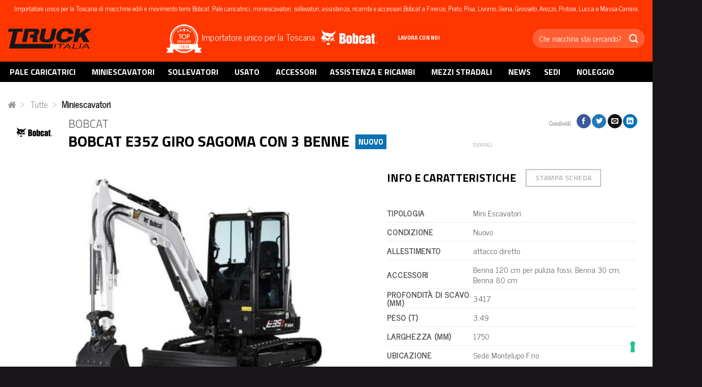

--- FILE ---
content_type: text/html; charset=UTF-8
request_url: https://bobcat.truckitalia.com/macchina/bobcat-e35z-giro-sagoma-con-3-benne/
body_size: 40353
content:
<!DOCTYPE html>
<!--[if IE 9 ]> <html lang="it-IT" class="ie9 loading-site no-js"> <![endif]-->
<!--[if IE 8 ]> <html lang="it-IT" class="ie8 loading-site no-js"> <![endif]-->
<!--[if (gte IE 9)|!(IE)]><!--><html lang="it-IT" class="loading-site no-js"> <!--<![endif]-->
<head>
<meta charset="UTF-8" />
<link rel="profile" href="http://gmpg.org/xfn/11" />
<link rel="pingback" href="https://bobcat.truckitalia.com/xmlrpc.php" />
<script>(function(html){html.className = html.className.replace(/\bno-js\b/,'js')})(document.documentElement);</script>
<meta name='robots' content='index, follow, max-image-preview:large, max-snippet:-1, max-video-preview:-1' />
<meta name="viewport" content="width=device-width, initial-scale=1, maximum-scale=1" />
<!-- This site is optimized with the Yoast SEO plugin v18.0 - https://yoast.com/wordpress/plugins/seo/ -->
<title>Bobcat E35z giro sagoma con 3 benne | Bobcat | SKU00006</title>
<meta name="description" content="Scopri Bobcat E35z giro sagoma con 3 benne [SKU00006 ]. Contattaci per ricevere un&#039;offerta personalizzata o vieni a trovarci in una delle sedi Bobcat Truck Italia." />
<link rel="canonical" href="https://bobcat.truckitalia.com/macchina/bobcat-e35z-giro-sagoma-con-3-benne/" />
<meta property="og:locale" content="it_IT" />
<meta property="og:type" content="article" />
<meta property="og:title" content="Bobcat E35z giro sagoma con 3 benne | Bobcat | SKU00006" />
<meta property="og:description" content="Scopri Bobcat E35z giro sagoma con 3 benne [SKU00006 ]. Contattaci per ricevere un&#039;offerta personalizzata o vieni a trovarci in una delle sedi Bobcat Truck Italia." />
<meta property="og:url" content="https://bobcat.truckitalia.com/macchina/bobcat-e35z-giro-sagoma-con-3-benne/" />
<meta property="og:site_name" content="Bobcat" />
<meta property="article:publisher" content="https://www.facebook.com/TruckItalia.InnamoratiDellaStrada/" />
<meta property="article:modified_time" content="2024-02-15T16:15:53+00:00" />
<meta property="og:image" content="https://bobcat.truckitalia.com/wp-content/uploads/templates/bobcat-e35z.jpg" />
<meta property="og:image:width" content="940" />
<meta property="og:image:height" content="627" />
<meta property="og:image:type" content="image/jpeg" />
<meta name="twitter:card" content="summary_large_image" />
<script type="application/ld+json" class="yoast-schema-graph">{"@context":"https://schema.org","@graph":[{"@type":"Organization","@id":"https://bobcat.truckitalia.com/#organization","name":"Truck Italia","url":"https://bobcat.truckitalia.com/","sameAs":["https://www.facebook.com/TruckItalia.InnamoratiDellaStrada/","https://www.instagram.com/truck_italia_spa/","https://it.linkedin.com/company/truck-italia-s-p-a-"],"logo":{"@type":"ImageObject","@id":"https://bobcat.truckitalia.com/#logo","inLanguage":"it-IT","url":"https://bobcat.truckitalia.com/wp-content/uploads/website/truck-italia-logo-black.png","contentUrl":"https://bobcat.truckitalia.com/wp-content/uploads/website/truck-italia-logo-black.png","width":616,"height":151,"caption":"Truck Italia"},"image":{"@id":"https://bobcat.truckitalia.com/#logo"}},{"@type":"WebSite","@id":"https://bobcat.truckitalia.com/#website","url":"https://bobcat.truckitalia.com/","name":"Bobcat","description":"Leader globale nel settore delle macchine edili e movimento terra, delle soluzioni per l&#039;acqua e l&#039;energia, dei motori e dell&#039;ingegneria, che da oltre un secolo serve con orgoglio i suoi clienti e le comunità.","publisher":{"@id":"https://bobcat.truckitalia.com/#organization"},"potentialAction":[{"@type":"SearchAction","target":{"@type":"EntryPoint","urlTemplate":"https://bobcat.truckitalia.com/?s={search_term_string}"},"query-input":"required name=search_term_string"}],"inLanguage":"it-IT"},{"@type":"ImageObject","@id":"https://bobcat.truckitalia.com/macchina/bobcat-e35z-giro-sagoma-con-3-benne/#primaryimage","inLanguage":"it-IT","url":"https://bobcat.truckitalia.com/wp-content/uploads/templates/bobcat-e35z.jpg","contentUrl":"https://bobcat.truckitalia.com/wp-content/uploads/templates/bobcat-e35z.jpg","width":940,"height":627,"caption":"Bobcat E35z"},{"@type":"WebPage","@id":"https://bobcat.truckitalia.com/macchina/bobcat-e35z-giro-sagoma-con-3-benne/#webpage","url":"https://bobcat.truckitalia.com/macchina/bobcat-e35z-giro-sagoma-con-3-benne/","name":"Bobcat E35z giro sagoma con 3 benne | Bobcat | SKU00006","isPartOf":{"@id":"https://bobcat.truckitalia.com/#website"},"primaryImageOfPage":{"@id":"https://bobcat.truckitalia.com/macchina/bobcat-e35z-giro-sagoma-con-3-benne/#primaryimage"},"datePublished":"2019-04-24T10:08:21+00:00","dateModified":"2024-02-15T16:15:53+00:00","description":"Scopri Bobcat E35z giro sagoma con 3 benne [SKU00006 ]. Contattaci per ricevere un'offerta personalizzata o vieni a trovarci in una delle sedi Bobcat Truck Italia.","breadcrumb":{"@id":"https://bobcat.truckitalia.com/macchina/bobcat-e35z-giro-sagoma-con-3-benne/#breadcrumb"},"inLanguage":"it-IT","potentialAction":[{"@type":"ReadAction","target":["https://bobcat.truckitalia.com/macchina/bobcat-e35z-giro-sagoma-con-3-benne/"]}]},{"@type":"BreadcrumbList","@id":"https://bobcat.truckitalia.com/macchina/bobcat-e35z-giro-sagoma-con-3-benne/#breadcrumb","itemListElement":[{"@type":"ListItem","position":1,"name":"","item":"https://bobcat.truckitalia.com/"},{"@type":"ListItem","position":2,"name":"Tutte","item":"https://bobcat.truckitalia.com/macchine-movimento-terra/"},{"@type":"ListItem","position":3,"name":"Miniescavatori"}]}]}</script>
<!-- / Yoast SEO plugin. -->
<link rel='dns-prefetch' href='//cdn.iubenda.com' />
<link rel='dns-prefetch' href='//www.google.com' />
<link rel='dns-prefetch' href='//cdn.jsdelivr.net' />
<link rel='dns-prefetch' href='//fonts.googleapis.com' />
<link rel='dns-prefetch' href='//maxcdn.bootstrapcdn.com' />
<link rel="alternate" type="application/rss+xml" title="Bobcat &raquo; Feed" href="https://bobcat.truckitalia.com/feed/" />
<link rel="alternate" type="application/rss+xml" title="Bobcat &raquo; Feed dei commenti" href="https://bobcat.truckitalia.com/comments/feed/" />
<link rel="prefetch" href="https://bobcat.truckitalia.com/wp-content/themes/flatsome/assets/js/chunk.countup.fe2c1016.js" />
<link rel="prefetch" href="https://bobcat.truckitalia.com/wp-content/themes/flatsome/assets/js/chunk.sticky-sidebar.a58a6557.js" />
<link rel="prefetch" href="https://bobcat.truckitalia.com/wp-content/themes/flatsome/assets/js/chunk.tooltips.29144c1c.js" />
<link rel="prefetch" href="https://bobcat.truckitalia.com/wp-content/themes/flatsome/assets/js/chunk.vendors-popups.947eca5c.js" />
<link rel="prefetch" href="https://bobcat.truckitalia.com/wp-content/themes/flatsome/assets/js/chunk.vendors-slider.f0d2cbc9.js" />
<style id='wp-block-library-inline-css' type='text/css'>
:root{--wp-admin-theme-color:#007cba;--wp-admin-theme-color-darker-10:#006ba1;--wp-admin-theme-color-darker-20:#005a87;--wp-admin-border-width-focus:2px}@media (-webkit-min-device-pixel-ratio:2),(min-resolution:192dpi){:root{--wp-admin-border-width-focus:1.5px}}:root .has-pale-pink-background-color{background-color:#f78da7}:root .has-vivid-red-background-color{background-color:#cf2e2e}:root .has-luminous-vivid-orange-background-color{background-color:#ff6900}:root .has-luminous-vivid-amber-background-color{background-color:#fcb900}:root .has-light-green-cyan-background-color{background-color:#7bdcb5}:root .has-vivid-green-cyan-background-color{background-color:#00d084}:root .has-pale-cyan-blue-background-color{background-color:#8ed1fc}:root .has-vivid-cyan-blue-background-color{background-color:#0693e3}:root .has-vivid-purple-background-color{background-color:#9b51e0}:root .has-white-background-color{background-color:#fff}:root .has-very-light-gray-background-color{background-color:#eee}:root .has-cyan-bluish-gray-background-color{background-color:#abb8c3}:root .has-very-dark-gray-background-color{background-color:#313131}:root .has-black-background-color{background-color:#000}:root .has-pale-pink-color{color:#f78da7}:root .has-vivid-red-color{color:#cf2e2e}:root .has-luminous-vivid-orange-color{color:#ff6900}:root .has-luminous-vivid-amber-color{color:#fcb900}:root .has-light-green-cyan-color{color:#7bdcb5}:root .has-vivid-green-cyan-color{color:#00d084}:root .has-pale-cyan-blue-color{color:#8ed1fc}:root .has-vivid-cyan-blue-color{color:#0693e3}:root .has-vivid-purple-color{color:#9b51e0}:root .has-white-color{color:#fff}:root .has-very-light-gray-color{color:#eee}:root .has-cyan-bluish-gray-color{color:#abb8c3}:root .has-very-dark-gray-color{color:#313131}:root .has-black-color{color:#000}:root .has-vivid-cyan-blue-to-vivid-purple-gradient-background{background:linear-gradient(135deg,#0693e3,#9b51e0)}:root .has-vivid-green-cyan-to-vivid-cyan-blue-gradient-background{background:linear-gradient(135deg,#00d084,#0693e3)}:root .has-light-green-cyan-to-vivid-green-cyan-gradient-background{background:linear-gradient(135deg,#7adcb4,#00d082)}:root .has-luminous-vivid-amber-to-luminous-vivid-orange-gradient-background{background:linear-gradient(135deg,#fcb900,#ff6900)}:root .has-luminous-vivid-orange-to-vivid-red-gradient-background{background:linear-gradient(135deg,#ff6900,#cf2e2e)}:root .has-very-light-gray-to-cyan-bluish-gray-gradient-background{background:linear-gradient(135deg,#eee,#a9b8c3)}:root .has-cool-to-warm-spectrum-gradient-background{background:linear-gradient(135deg,#4aeadc,#9778d1 20%,#cf2aba 40%,#ee2c82 60%,#fb6962 80%,#fef84c)}:root .has-blush-light-purple-gradient-background{background:linear-gradient(135deg,#ffceec,#9896f0)}:root .has-blush-bordeaux-gradient-background{background:linear-gradient(135deg,#fecda5,#fe2d2d 50%,#6b003e)}:root .has-purple-crush-gradient-background{background:linear-gradient(135deg,#34e2e4,#4721fb 50%,#ab1dfe)}:root .has-luminous-dusk-gradient-background{background:linear-gradient(135deg,#ffcb70,#c751c0 50%,#4158d0)}:root .has-hazy-dawn-gradient-background{background:linear-gradient(135deg,#faaca8,#dad0ec)}:root .has-pale-ocean-gradient-background{background:linear-gradient(135deg,#fff5cb,#b6e3d4 50%,#33a7b5)}:root .has-electric-grass-gradient-background{background:linear-gradient(135deg,#caf880,#71ce7e)}:root .has-subdued-olive-gradient-background{background:linear-gradient(135deg,#fafae1,#67a671)}:root .has-atomic-cream-gradient-background{background:linear-gradient(135deg,#fdd79a,#004a59)}:root .has-nightshade-gradient-background{background:linear-gradient(135deg,#330968,#31cdcf)}:root .has-midnight-gradient-background{background:linear-gradient(135deg,#020381,#2874fc)}.has-small-font-size{font-size:.8125em}.has-normal-font-size,.has-regular-font-size{font-size:1em}.has-medium-font-size{font-size:1.25em}.has-large-font-size{font-size:2.25em}.has-huge-font-size,.has-larger-font-size{font-size:2.625em}.has-text-align-center{text-align:center}.has-text-align-left{text-align:left}.has-text-align-right{text-align:right}#end-resizable-editor-section{display:none}.aligncenter{clear:both}.items-justified-left{justify-content:flex-start}.items-justified-center{justify-content:center}.items-justified-right{justify-content:flex-end}.items-justified-space-between{justify-content:space-between}.screen-reader-text{border:0;clip:rect(1px,1px,1px,1px);-webkit-clip-path:inset(50%);clip-path:inset(50%);height:1px;margin:-1px;overflow:hidden;padding:0;position:absolute;width:1px;word-wrap:normal!important}.screen-reader-text:focus{background-color:#ddd;clip:auto!important;-webkit-clip-path:none;clip-path:none;color:#444;display:block;font-size:1em;height:auto;left:5px;line-height:normal;padding:15px 23px 14px;text-decoration:none;top:5px;width:auto;z-index:100000}
</style>
<!-- <link rel='stylesheet' id='contact-form-7-css'  href='https://bobcat.truckitalia.com/wp-content/plugins/contact-form-7/includes/css/styles.css' type='text/css' media='all' /> -->
<!-- <link rel='stylesheet' id='float-menu-css'  href='https://bobcat.truckitalia.com/wp-content/plugins/float-menu/public/assets/css/style.min.css' type='text/css' media='all' /> -->
<!-- <link rel='stylesheet' id='float-menu-fontawesome-css'  href='https://bobcat.truckitalia.com/wp-content/plugins/float-menu/vendors/fontawesome/css/all.min.css' type='text/css' media='all' /> -->
<!-- <link rel='stylesheet' id='woof-css'  href='https://bobcat.truckitalia.com/wp-content/plugins/woocommerce-products-filter/css/front.css' type='text/css' media='all' /> -->
<link rel="stylesheet" type="text/css" href="//bobcat.truckitalia.com/wp-content/cache/wpfc-minified/gqfjwnc/722a.css" media="all"/>
<style id='woof-inline-css' type='text/css'>
.woof_products_top_panel li span, .woof_products_top_panel2 li span{background: url(https://bobcat.truckitalia.com/wp-content/plugins/woocommerce-products-filter/img/delete.png);background-size: 14px 14px;background-repeat: no-repeat;background-position: right;}
.woof_edit_view{
display: none;
}
</style>
<!-- <link rel='stylesheet' id='chosen-drop-down-css'  href='https://bobcat.truckitalia.com/wp-content/plugins/woocommerce-products-filter/js/chosen/chosen.min.css' type='text/css' media='all' /> -->
<!-- <link rel='stylesheet' id='plainoverlay-css'  href='https://bobcat.truckitalia.com/wp-content/plugins/woocommerce-products-filter/css/plainoverlay.css' type='text/css' media='all' /> -->
<!-- <link rel='stylesheet' id='icheck-jquery-color-css'  href='https://bobcat.truckitalia.com/wp-content/plugins/woocommerce-products-filter/js/icheck/skins/square/grey.css' type='text/css' media='all' /> -->
<!-- <link rel='stylesheet' id='woof_slider_html_items-css'  href='https://bobcat.truckitalia.com/wp-content/plugins/woocommerce-products-filter/ext/slider/css/html_types/slider.css' type='text/css' media='all' /> -->
<!-- <link rel='stylesheet' id='photoswipe-css'  href='https://bobcat.truckitalia.com/wp-content/plugins/woocommerce/assets/css/photoswipe/photoswipe.min.css' type='text/css' media='all' /> -->
<!-- <link rel='stylesheet' id='photoswipe-default-skin-css'  href='https://bobcat.truckitalia.com/wp-content/plugins/woocommerce/assets/css/photoswipe/default-skin/default-skin.min.css' type='text/css' media='all' /> -->
<link rel="stylesheet" type="text/css" href="//bobcat.truckitalia.com/wp-content/cache/wpfc-minified/fi6ywrgw/frao6.css" media="all"/>
<style id='woocommerce-inline-inline-css' type='text/css'>
.woocommerce form .form-row .required { visibility: visible; }
</style>
<!-- <link rel='stylesheet' id='wpcf7-redirect-script-frontend-css'  href='https://bobcat.truckitalia.com/wp-content/plugins/wpcf7-redirect/build/assets/frontend-script.css' type='text/css' media='all' /> -->
<!-- <link rel='stylesheet' id='brands-styles-css'  href='https://bobcat.truckitalia.com/wp-content/plugins/woocommerce-brands/assets/css/style.css' type='text/css' media='all' /> -->
<!-- <link rel='stylesheet' id='megamenu-css'  href='https://bobcat.truckitalia.com/wp-content/uploads/maxmegamenu/style.css' type='text/css' media='all' /> -->
<!-- <link rel='stylesheet' id='dashicons-css'  href='https://bobcat.truckitalia.com/wp-includes/css/dashicons.min.css' type='text/css' media='all' /> -->
<link rel="stylesheet" type="text/css" href="//bobcat.truckitalia.com/wp-content/cache/wpfc-minified/8ijpm2z0/722a.css" media="all"/>
<link rel='stylesheet' id='megamenu-google-fonts-css'  href='//fonts.googleapis.com/css?family=Titillium+Web%3A400%2C700' type='text/css' media='all' />
<!-- <link rel='stylesheet' id='megamenu-genericons-css'  href='https://bobcat.truckitalia.com/wp-content/plugins/megamenu-pro/icons/genericons/genericons/genericons.css' type='text/css' media='all' /> -->
<!-- <link rel='stylesheet' id='megamenu-fontawesome-css'  href='https://bobcat.truckitalia.com/wp-content/plugins/megamenu-pro/icons/fontawesome/css/font-awesome.min.css' type='text/css' media='all' /> -->
<!-- <link rel='stylesheet' id='megamenu-fontawesome5-css'  href='https://bobcat.truckitalia.com/wp-content/plugins/megamenu-pro/icons/fontawesome5/css/all.min.css' type='text/css' media='all' /> -->
<!-- <link rel='stylesheet' id='yith-infs-style-css'  href='https://bobcat.truckitalia.com/wp-content/plugins/yith-infinite-scrolling/assets/css/frontend.css' type='text/css' media='all' /> -->
<link rel="stylesheet" type="text/css" href="//bobcat.truckitalia.com/wp-content/cache/wpfc-minified/7ncqr0rh/4840u.css" media="all"/>
<link rel='stylesheet' id='font-awesome-css'  href='//maxcdn.bootstrapcdn.com/font-awesome/4.3.0/css/font-awesome.min.css' type='text/css' media='all' />
<!-- <link rel='stylesheet' id='dkpdf-frontend-css'  href='https://bobcat.truckitalia.com/wp-content/plugins/dk-pdf/assets/css/frontend.css' type='text/css' media='all' /> -->
<!-- <link rel='stylesheet' id='cf7cf-style-css'  href='https://bobcat.truckitalia.com/wp-content/plugins/cf7-conditional-fields/style.css' type='text/css' media='all' /> -->
<!-- <link rel='stylesheet' id='flatsome-main-css'  href='https://bobcat.truckitalia.com/wp-content/themes/flatsome/assets/css/flatsome.css' type='text/css' media='all' /> -->
<link rel="stylesheet" type="text/css" href="//bobcat.truckitalia.com/wp-content/cache/wpfc-minified/jo3kc3a5/fr94l.css" media="all"/>
<style id='flatsome-main-inline-css' type='text/css'>
@font-face {
font-family: "fl-icons";
font-display: block;
src: url(https://bobcat.truckitalia.com/wp-content/themes/flatsome/assets/css/icons/fl-icons.eot?v=3.15.2);
src:
url(https://bobcat.truckitalia.com/wp-content/themes/flatsome/assets/css/icons/fl-icons.eot#iefix?v=3.15.2) format("embedded-opentype"),
url(https://bobcat.truckitalia.com/wp-content/themes/flatsome/assets/css/icons/fl-icons.woff2?v=3.15.2) format("woff2"),
url(https://bobcat.truckitalia.com/wp-content/themes/flatsome/assets/css/icons/fl-icons.ttf?v=3.15.2) format("truetype"),
url(https://bobcat.truckitalia.com/wp-content/themes/flatsome/assets/css/icons/fl-icons.woff?v=3.15.2) format("woff"),
url(https://bobcat.truckitalia.com/wp-content/themes/flatsome/assets/css/icons/fl-icons.svg?v=3.15.2#fl-icons) format("svg");
}
</style>
<!-- <link rel='stylesheet' id='flatsome-shop-css'  href='https://bobcat.truckitalia.com/wp-content/themes/flatsome/assets/css/flatsome-shop.css' type='text/css' media='all' /> -->
<!-- <link rel='stylesheet' id='flatsome-style-css'  href='https://bobcat.truckitalia.com/wp-content/themes/bobcat/style.css' type='text/css' media='all' /> -->
<link rel="stylesheet" type="text/css" href="//bobcat.truckitalia.com/wp-content/cache/wpfc-minified/24taf7/fr94l.css" media="all"/>
<link rel='stylesheet' id='flatsome-googlefonts-css'  href='//fonts.googleapis.com/css?family=Titillium+Web%3Aregular%2C700%2C700%7CNews+Cycle%3Aregular%2Cregular%7CCutive+Mono%3Aregular%2Cregular&#038;display=swap' type='text/css' media='all' />
<script  type="text/javascript" class=" _iub_cs_skip" type='text/javascript' id='iubenda-head-inline-scripts-0'>
var _iub = _iub || [];
_iub.csConfiguration = {"consentOnContinuedBrowsing":false,"lang":"it","floatingPreferencesButtonDisplay":"bottom-right","siteId":2407588,"perPurposeConsent":true,"cookiePolicyId":45785529, "banner":{ "acceptButtonDisplay":true,"customizeButtonDisplay":true,"position":"float-top-center","rejectButtonDisplay":true }};
</script>
<script  type="text/javascript" charset="UTF-8" async="" class=" _iub_cs_skip" type='text/javascript' src='//cdn.iubenda.com/cs/iubenda_cs.js' id='iubenda-head-scripts-0-js'></script>
<script src='//bobcat.truckitalia.com/wp-content/cache/wpfc-minified/mbv5z0rq/fr94l.js' type="text/javascript"></script>
<!-- <script type='text/javascript' src='https://bobcat.truckitalia.com/wp-includes/js/jquery/jquery.min.js' id='jquery-core-js'></script> -->
<!-- <script type='text/javascript' src='https://bobcat.truckitalia.com/wp-includes/js/jquery/jquery-migrate.min.js' id='jquery-migrate-js'></script> -->
<link rel="https://api.w.org/" href="https://bobcat.truckitalia.com/wp-json/" /><link rel="alternate" type="application/json" href="https://bobcat.truckitalia.com/wp-json/wp/v2/product/3911" /><link rel="EditURI" type="application/rsd+xml" title="RSD" href="https://bobcat.truckitalia.com/xmlrpc.php?rsd" />
<link rel="wlwmanifest" type="application/wlwmanifest+xml" href="https://bobcat.truckitalia.com/wp-includes/wlwmanifest.xml" /> 
<link rel='shortlink' href='https://bobcat.truckitalia.com/?p=3911' />
<link rel="alternate" type="application/json+oembed" href="https://bobcat.truckitalia.com/wp-json/oembed/1.0/embed?url=https%3A%2F%2Fbobcat.truckitalia.com%2Fmacchina%2Fbobcat-e35z-giro-sagoma-con-3-benne%2F" />
<link rel="alternate" type="text/xml+oembed" href="https://bobcat.truckitalia.com/wp-json/oembed/1.0/embed?url=https%3A%2F%2Fbobcat.truckitalia.com%2Fmacchina%2Fbobcat-e35z-giro-sagoma-con-3-benne%2F&#038;format=xml" />
<style>.bg{opacity: 0; transition: opacity 1s; -webkit-transition: opacity 1s;} .bg-loaded{opacity: 1;}</style><!--[if IE]><link rel="stylesheet" type="text/css" href="https://bobcat.truckitalia.com/wp-content/themes/flatsome/assets/css/ie-fallback.css"><script src="//cdnjs.cloudflare.com/ajax/libs/html5shiv/3.6.1/html5shiv.js"></script><script>var head = document.getElementsByTagName('head')[0],style = document.createElement('style');style.type = 'text/css';style.styleSheet.cssText = ':before,:after{content:none !important';head.appendChild(style);setTimeout(function(){head.removeChild(style);}, 0);</script><script src="https://bobcat.truckitalia.com/wp-content/themes/flatsome/assets/libs/ie-flexibility.js"></script><![endif]--><!-- Google tag (gtag.js) -->
<script async src="https://www.googletagmanager.com/gtag/js?id=G-9VD1ZSQ89H"></script>
<script>
window.dataLayer = window.dataLayer || [];
function gtag(){dataLayer.push(arguments);}
gtag('js', new Date());
gtag('config', 'G-9VD1ZSQ89H');
</script>
<!-- Google Tag Manager -->
<script>(function(w,d,s,l,i){w[l]=w[l]||[];w[l].push({'gtm.start':
new Date().getTime(),event:'gtm.js'});var f=d.getElementsByTagName(s)[0],
j=d.createElement(s),dl=l!='dataLayer'?'&l='+l:'';j.async=true;j.src=
'https://www.googletagmanager.com/gtm.js?id='+i+dl;f.parentNode.insertBefore(j,f);
})(window,document,'script','dataLayer','GTM-KLKJSVZ');</script>
<!-- End Google Tag Manager -->	<noscript><style>.woocommerce-product-gallery{ opacity: 1 !important; }</style></noscript>
<link rel="icon" href="https://bobcat.truckitalia.com/wp-content/uploads/website/cropped-favicon-bobcat-32x32.png" sizes="32x32" />
<link rel="icon" href="https://bobcat.truckitalia.com/wp-content/uploads/website/cropped-favicon-bobcat-192x192.png" sizes="192x192" />
<link rel="apple-touch-icon" href="https://bobcat.truckitalia.com/wp-content/uploads/website/cropped-favicon-bobcat-180x180.png" />
<meta name="msapplication-TileImage" content="https://bobcat.truckitalia.com/wp-content/uploads/website/cropped-favicon-bobcat-270x270.png" />
<style id="custom-css" type="text/css">:root {--primary-color: #ff3600;}.full-width .ubermenu-nav, .container, .row{max-width: 1312px}.row.row-collapse{max-width: 1282px}.row.row-small{max-width: 1304.5px}.row.row-large{max-width: 1342px}.header-main{height: 91px}#logo img{max-height: 91px}#logo{width:166px;}.header-bottom{min-height: 10px}.header-top{min-height: 30px}.transparent .header-main{height: 30px}.transparent #logo img{max-height: 30px}.has-transparent + .page-title:first-of-type,.has-transparent + #main > .page-title,.has-transparent + #main > div > .page-title,.has-transparent + #main .page-header-wrapper:first-of-type .page-title{padding-top: 110px;}.header.show-on-scroll,.stuck .header-main{height:70px!important}.stuck #logo img{max-height: 70px!important}.search-form{ width: 100%;}.header-bg-color {background-color: #ff3600}.header-bottom {background-color: #000000}.top-bar-nav > li > a{line-height: 16px }.header-main .nav > li > a{line-height: 16px }.header-bottom-nav > li > a{line-height: 18px }@media (max-width: 549px) {.header-main{height: 70px}#logo img{max-height: 70px}}.main-menu-overlay{background-color: #020000}.header-top{background-color:#ff3600!important;}/* Color */.accordion-title.active, .has-icon-bg .icon .icon-inner,.logo a, .primary.is-underline, .primary.is-link, .badge-outline .badge-inner, .nav-outline > li.active> a,.nav-outline >li.active > a, .cart-icon strong,[data-color='primary'], .is-outline.primary{color: #ff3600;}/* Color !important */[data-text-color="primary"]{color: #ff3600!important;}/* Background Color */[data-text-bg="primary"]{background-color: #ff3600;}/* Background */.scroll-to-bullets a,.featured-title, .label-new.menu-item > a:after, .nav-pagination > li > .current,.nav-pagination > li > span:hover,.nav-pagination > li > a:hover,.has-hover:hover .badge-outline .badge-inner,button[type="submit"], .button.wc-forward:not(.checkout):not(.checkout-button), .button.submit-button, .button.primary:not(.is-outline),.featured-table .title,.is-outline:hover, .has-icon:hover .icon-label,.nav-dropdown-bold .nav-column li > a:hover, .nav-dropdown.nav-dropdown-bold > li > a:hover, .nav-dropdown-bold.dark .nav-column li > a:hover, .nav-dropdown.nav-dropdown-bold.dark > li > a:hover, .header-vertical-menu__opener ,.is-outline:hover, .tagcloud a:hover,.grid-tools a, input[type='submit']:not(.is-form), .box-badge:hover .box-text, input.button.alt,.nav-box > li > a:hover,.nav-box > li.active > a,.nav-pills > li.active > a ,.current-dropdown .cart-icon strong, .cart-icon:hover strong, .nav-line-bottom > li > a:before, .nav-line-grow > li > a:before, .nav-line > li > a:before,.banner, .header-top, .slider-nav-circle .flickity-prev-next-button:hover svg, .slider-nav-circle .flickity-prev-next-button:hover .arrow, .primary.is-outline:hover, .button.primary:not(.is-outline), input[type='submit'].primary, input[type='submit'].primary, input[type='reset'].button, input[type='button'].primary, .badge-inner{background-color: #ff3600;}/* Border */.nav-vertical.nav-tabs > li.active > a,.scroll-to-bullets a.active,.nav-pagination > li > .current,.nav-pagination > li > span:hover,.nav-pagination > li > a:hover,.has-hover:hover .badge-outline .badge-inner,.accordion-title.active,.featured-table,.is-outline:hover, .tagcloud a:hover,blockquote, .has-border, .cart-icon strong:after,.cart-icon strong,.blockUI:before, .processing:before,.loading-spin, .slider-nav-circle .flickity-prev-next-button:hover svg, .slider-nav-circle .flickity-prev-next-button:hover .arrow, .primary.is-outline:hover{border-color: #ff3600}.nav-tabs > li.active > a{border-top-color: #ff3600}.widget_shopping_cart_content .blockUI.blockOverlay:before { border-left-color: #ff3600 }.woocommerce-checkout-review-order .blockUI.blockOverlay:before { border-left-color: #ff3600 }/* Fill */.slider .flickity-prev-next-button:hover svg,.slider .flickity-prev-next-button:hover .arrow{fill: #ff3600;}/* Background Color */[data-icon-label]:after, .secondary.is-underline:hover,.secondary.is-outline:hover,.icon-label,.button.secondary:not(.is-outline),.button.alt:not(.is-outline), .badge-inner.on-sale, .button.checkout, .single_add_to_cart_button, .current .breadcrumb-step{ background-color:#373e42; }[data-text-bg="secondary"]{background-color: #373e42;}/* Color */.secondary.is-underline,.secondary.is-link, .secondary.is-outline,.stars a.active, .star-rating:before, .woocommerce-page .star-rating:before,.star-rating span:before, .color-secondary{color: #373e42}/* Color !important */[data-text-color="secondary"]{color: #373e42!important;}/* Border */.secondary.is-outline:hover{border-color:#373e42}body{font-size: 110%;}@media screen and (max-width: 549px){body{font-size: 106%;}}body{font-family:"News Cycle", sans-serif}body{font-weight: 0}body{color: #555555}.nav > li > a {font-family:"Titillium Web", sans-serif;}.mobile-sidebar-levels-2 .nav > li > ul > li > a {font-family:"Titillium Web", sans-serif;}.nav > li > a {font-weight: 700;}.mobile-sidebar-levels-2 .nav > li > ul > li > a {font-weight: 700;}h1,h2,h3,h4,h5,h6,.heading-font, .off-canvas-center .nav-sidebar.nav-vertical > li > a{font-family: "Titillium Web", sans-serif;}h1,h2,h3,h4,h5,h6,.heading-font,.banner h1,.banner h2{font-weight: 700;}h1,h2,h3,h4,h5,h6,.heading-font{color: #000000;}.breadcrumbs{text-transform: none;}h3.widget-title,span.widget-title{text-transform: none;}.alt-font{font-family: "Cutive Mono", sans-serif;}.alt-font{font-weight: 0!important;}.header:not(.transparent) .header-bottom-nav.nav > li > a{color: #ffffff;}.header:not(.transparent) .header-bottom-nav.nav > li > a:hover,.header:not(.transparent) .header-bottom-nav.nav > li.active > a,.header:not(.transparent) .header-bottom-nav.nav > li.current > a,.header:not(.transparent) .header-bottom-nav.nav > li > a.active,.header:not(.transparent) .header-bottom-nav.nav > li > a.current{color: #00adef;}.header-bottom-nav.nav-line-bottom > li > a:before,.header-bottom-nav.nav-line-grow > li > a:before,.header-bottom-nav.nav-line > li > a:before,.header-bottom-nav.nav-box > li > a:hover,.header-bottom-nav.nav-box > li.active > a,.header-bottom-nav.nav-pills > li > a:hover,.header-bottom-nav.nav-pills > li.active > a{color:#FFF!important;background-color: #00adef;}a{color: #ff3600;}a:hover{color: #ff3600;}.tagcloud a:hover{border-color: #ff3600;background-color: #ff3600;}.shop-page-title.featured-title .title-bg{ background-image: url(https://bobcat.truckitalia.com/wp-content/uploads/templates/bobcat-e35z.jpg)!important;}@media screen and (min-width: 550px){.products .box-vertical .box-image{min-width: 327px!important;width: 327px!important;}}.footer-1{background-color: #333333}.absolute-footer, html{background-color: #19161a}.label-new.menu-item > a:after{content:"Nuovo";}.label-hot.menu-item > a:after{content:"Hot";}.label-sale.menu-item > a:after{content:"Offerta";}.label-popular.menu-item > a:after{content:"Popolare";}</style><style id="infinite-scroll-css" type="text/css">.page-load-status,.archive .woocommerce-pagination {display: none;}</style><style type="text/css">/** Mega Menu CSS: fs **/</style>
</head>
<body class="product-template-default single single-product postid-3911 theme-flatsome woocommerce woocommerce-page woocommerce-no-js mega-menu-primary lightbox nav-dropdown-has-arrow nav-dropdown-has-shadow nav-dropdown-has-border">
<!-- Google Tag Manager (noscript) -->
<noscript><iframe src="https://www.googletagmanager.com/ns.html?id=GTM-KLKJSVZ"
height="0" width="0" style="display:none;visibility:hidden"></iframe></noscript>
<!-- End Google Tag Manager (noscript) -->
<a class="skip-link screen-reader-text" href="#main">Skip to content</a>
<div id="wrapper">
<header id="header" class="header has-sticky sticky-jump">
<div class="header-wrapper">
<div id="top-bar" class="header-top hide-for-sticky nav-dark flex-has-center hide-for-medium">
<div class="flex-row container">
<div class="flex-col hide-for-medium flex-left">
<ul class="nav nav-left medium-nav-center nav-small  nav-divided">
</ul>
</div>
<div class="flex-col hide-for-medium flex-center">
<ul class="nav nav-center nav-small  nav-divided">
<li class="header-block"><div class="header-block-block-2"><span class="topbar">Importatore unico per la Toscana di macchine edili e movimento terra Bobcat. Pale caricatrici, miniescavatori, sollevatori, assistenza, ricambi e accessori Bobcat a Firenze, Prato, Pisa, Livorno, Siena, Grosseto, Arezzo, Pistoia, Lucca e Massa-Carrara.</span></div></li>          </ul>
</div>
<div class="flex-col hide-for-medium flex-right">
<ul class="nav top-bar-nav nav-right nav-small  nav-divided">
</ul>
</div>
</div>
</div>
<div id="masthead" class="header-main nav-dark">
<div class="header-inner flex-row container logo-left medium-logo-center" role="navigation">
<!-- Logo -->
<div id="logo" class="flex-col logo">
<!-- Header logo -->
<a href="https://bobcat.truckitalia.com/" title="Bobcat - Leader globale nel settore delle macchine edili e movimento terra, delle soluzioni per l&#039;acqua e l&#039;energia, dei motori e dell&#039;ingegneria, che da oltre un secolo serve con orgoglio i suoi clienti e le comunità." rel="home">
<img width="616" height="151" src="https://bobcat.truckitalia.com/wp-content/uploads/website/truckitalia-importatore-macchine-movimento-terra-bobcat-logo-black.png" class="header_logo header-logo" alt="Bobcat"/><img  width="616" height="151" src="https://bobcat.truckitalia.com/wp-content/uploads/website/truckitalia-importatore-macchine-movimento-terra-bobcat-logo-black.png" class="header-logo-dark" alt="Bobcat"/></a>
</div>
<!-- Mobile Left Elements -->
<div class="flex-col show-for-medium flex-left">
<ul class="mobile-nav nav nav-left ">
<li class="nav-icon has-icon">
<a href="#" data-open="#main-menu" data-pos="center" data-bg="main-menu-overlay" data-color="dark" class="is-small" aria-label="Menu" aria-controls="main-menu" aria-expanded="false">
<i class="icon-menu" ></i>
</a>
</li>            </ul>
</div>
<!-- Left Elements -->
<div class="flex-col hide-for-medium flex-left
flex-grow">
<ul class="header-nav header-nav-main nav nav-left  nav-uppercase" >
<li class="header-block"><div class="header-block-block-1"><div class="row row-collapse row-full-width align-middle"  id="row-1797690728">
<div id="col-1875397684" class="col custom-brand-dealer medium-5 small-8 large-6"  >
<div class="col-inner text-right dark"  >
<p><img src="https://bobcat.truckitalia.com/wp-content/uploads/Logo-Top-Dealers-Italia-bianco.png" width="70px">Importatore unico per la Toscana</p>
</div>
<style>
#col-1875397684 > .col-inner {
padding: 0px 10px 0px 0px;
}
</style>
</div>
<div id="col-955664465" class="col medium-2 small-4 large-2"  >
<div class="col-inner"  >
<div class="img has-hover x md-x lg-x y md-y lg-y" id="image_808046608">
<div class="img-inner dark" >
<img width="1" height="1" src="https://bobcat.truckitalia.com/wp-content/uploads/website/logo-bobcat.svg" class="attachment-large size-large" alt="" loading="lazy" />						
</div>
<style>
#image_808046608 {
width: 82%;
}
</style>
</div>
</div>
<style>
#col-955664465 > .col-inner {
padding: 0px 0px 6px 0px;
}
</style>
</div>
<div id="col-1773298415" class="col medium-2 small-4 large-2"  >
<div class="col-inner"  >
<a rel="noopener noreferrer" href="https://www.truckitalia.com/lavora-con-noi/" target="_blank" class="button primary is-xxsmall lavoraconnoi"  >
<span>lavora con noi</span>
</a>
</div>
<style>
#col-1773298415 > .col-inner {
padding: 0px 0px 6px 0px;
}
</style>
</div>
</div></div></li>            </ul>
</div>
<!-- Right Elements -->
<div class="flex-col hide-for-medium flex-right">
<ul class="header-nav header-nav-main nav nav-right  nav-uppercase">
<li class="header-search-form search-form html relative has-icon">
<div class="header-search-form-wrapper">
<div class="searchform-wrapper ux-search-box relative form-flat is-normal"><form role="search" method="get" class="searchform" action="https://bobcat.truckitalia.com/">
<div class="flex-row relative">
<div class="flex-col flex-grow">
<label class="screen-reader-text" for="woocommerce-product-search-field-0">Cerca:</label>
<input type="search" id="woocommerce-product-search-field-0" class="search-field mb-0" placeholder="Che macchina stai cercando?" value="" name="s" />
<input type="hidden" name="post_type" value="product" />
</div>
<div class="flex-col">
<button type="submit" value="Cerca" class="ux-search-submit submit-button secondary button icon mb-0" aria-label="Submit">
<i class="icon-search" ></i>			</button>
</div>
</div>
<div class="live-search-results text-left z-top"></div>
</form>
</div>	</div>
</li>            </ul>
</div>
<!-- Mobile Right Elements -->
<div class="flex-col show-for-medium flex-right">
<ul class="mobile-nav nav nav-right ">
<li class="header-search header-search-dropdown has-icon has-dropdown menu-item-has-children">
<a href="#" aria-label="Cerca" class="is-small"><i class="icon-search" ></i></a>
<ul class="nav-dropdown nav-dropdown-default">
<li class="header-search-form search-form html relative has-icon">
<div class="header-search-form-wrapper">
<div class="searchform-wrapper ux-search-box relative form-flat is-normal"><form role="search" method="get" class="searchform" action="https://bobcat.truckitalia.com/">
<div class="flex-row relative">
<div class="flex-col flex-grow">
<label class="screen-reader-text" for="woocommerce-product-search-field-1">Cerca:</label>
<input type="search" id="woocommerce-product-search-field-1" class="search-field mb-0" placeholder="Che macchina stai cercando?" value="" name="s" />
<input type="hidden" name="post_type" value="product" />
</div>
<div class="flex-col">
<button type="submit" value="Cerca" class="ux-search-submit submit-button secondary button icon mb-0" aria-label="Submit">
<i class="icon-search" ></i>			</button>
</div>
</div>
<div class="live-search-results text-left z-top"></div>
</form>
</div>	</div>
</li>	</ul>
</li>
</ul>
</div>
</div>
<div class="container"><div class="top-divider full-width"></div></div>
</div><div id="wide-nav" class="header-bottom wide-nav nav-dark">
<div class="flex-row container">
<div class="flex-col hide-for-medium flex-left">
<ul class="nav header-nav header-bottom-nav nav-left  nav-spacing-xlarge nav-uppercase">
<div id="mega-menu-wrap-primary" class="mega-menu-wrap"><div class="mega-menu-toggle"><div class="mega-toggle-blocks-left"></div><div class="mega-toggle-blocks-center"></div><div class="mega-toggle-blocks-right"><div class='mega-toggle-block mega-menu-toggle-block mega-toggle-block-1' id='mega-toggle-block-1' tabindex='0'><span class='mega-toggle-label' role='button' aria-expanded='false'><span class='mega-toggle-label-closed'>MENU</span><span class='mega-toggle-label-open'>MENU</span></span></div></div></div><ul id="mega-menu-primary" class="mega-menu max-mega-menu mega-menu-horizontal mega-no-js" data-event="hover_intent" data-effect="disabled" data-effect-speed="200" data-effect-mobile="disabled" data-effect-speed-mobile="0" data-panel-width="container" data-mobile-force-width="false" data-second-click="go" data-document-click="collapse" data-vertical-behaviour="standard" data-breakpoint="600" data-unbind="true" data-mobile-state="collapse_all" data-hover-intent-timeout="300" data-hover-intent-interval="100"><li class='mega-menu-item mega-menu-item-type-taxonomy mega-menu-item-object-product_cat mega-menu-item-has-children mega-menu-megamenu mega-align-bottom-left mega-menu-grid mega-menu-item-3667' id='mega-menu-item-3667'><a class="mega-menu-link" href="https://bobcat.truckitalia.com/ricerca/pale-caricatrici-nuove-bobcat/" aria-haspopup="true" aria-expanded="false" tabindex="0">Pale Caricatrici<span class="mega-indicator"></span></a>
<ul class="mega-sub-menu">
<li class='mega-menu-row' id='mega-menu-3667-0'>
<ul class="mega-sub-menu">
<li class='mega-menu-column mega-menu-columns-12-of-12' id='mega-menu-3667-0-0'>
<ul class="mega-sub-menu">
<li class='mega-custom-menu-subtitle mega-menu-item mega-menu-item-type-taxonomy mega-menu-item-object-product_cat mega-menu-item-3701 custom-menu-subtitle' id='mega-menu-item-3701'><a class="mega-menu-link" href="https://bobcat.truckitalia.com/ricerca/pale-caricatrici-nuove-bobcat/">Pale Caricatrici Nuove Bobcat</a></li>		</ul>
</li>	</ul>
</li><li class='mega-menu-row' id='mega-menu-3667-1'>
<ul class="mega-sub-menu">
<li class='mega-menu-column mega-menu-columns-4-of-12' id='mega-menu-3667-1-0'>
<ul class="mega-sub-menu">
<li class='mega-menu-item mega-menu-item-type-taxonomy mega-menu-item-object-product_cat mega-has-icon mega-icon-top mega-menu-item-3680' id='mega-menu-item-3680'><a class="mega-custom-icon mega-menu-link" href="https://bobcat.truckitalia.com/ricerca/pale-caricatrici-nuove-bobcat/pale-compatte-bobcat/"><span class='mega-title-below'>Pale Compatte</span></a></li>		</ul>
</li><li class='mega-menu-column mega-menu-columns-4-of-12' id='mega-menu-3667-1-1'>
<ul class="mega-sub-menu">
<li class='mega-menu-item mega-menu-item-type-taxonomy mega-menu-item-object-product_cat mega-has-icon mega-icon-top mega-menu-item-3682' id='mega-menu-item-3682'><a class="mega-custom-icon mega-menu-link" href="https://bobcat.truckitalia.com/ricerca/pale-caricatrici-nuove-bobcat/pale-compatte-cingolate-bobcat/"><span class='mega-title-below'>Pale Compatte Cingolate</span></a></li>		</ul>
</li><li class='mega-menu-column mega-menu-columns-4-of-12' id='mega-menu-3667-1-2'>
<ul class="mega-sub-menu">
<li class='mega-menu-item mega-menu-item-type-taxonomy mega-menu-item-object-product_cat mega-has-icon mega-icon-top mega-menu-item-3681' id='mega-menu-item-3681'><a class="mega-custom-icon mega-menu-link" href="https://bobcat.truckitalia.com/ricerca/pale-caricatrici-nuove-bobcat/pale-compatte-all-wheel-steer-bobcat/"><span class='mega-title-below'>Pale Compatte AWS</span></a></li>		</ul>
</li>	</ul>
</li></ul>
</li><li class='mega-menu-item mega-menu-item-type-taxonomy mega-menu-item-object-product_cat mega-current-product-ancestor mega-current-menu-parent mega-current-product-parent mega-align-bottom-left mega-menu-flyout mega-menu-item-3668' id='mega-menu-item-3668'><a class="mega-menu-link" href="https://bobcat.truckitalia.com/ricerca/miniescavatori-nuovi-bobcat/" tabindex="0">Miniescavatori</a></li><li class='mega-menu-item mega-menu-item-type-taxonomy mega-menu-item-object-product_cat mega-menu-item-has-children mega-menu-megamenu mega-align-bottom-left mega-menu-grid mega-menu-item-3669' id='mega-menu-item-3669'><a class="mega-menu-link" href="https://bobcat.truckitalia.com/ricerca/sollevatori-telescopici-nuovi-bobcat/" aria-haspopup="true" aria-expanded="false" tabindex="0">Sollevatori<span class="mega-indicator"></span></a>
<ul class="mega-sub-menu">
<li class='mega-menu-row' id='mega-menu-3669-0'>
<ul class="mega-sub-menu">
<li class='mega-menu-column mega-menu-columns-12-of-12' id='mega-menu-3669-0-0'>
<ul class="mega-sub-menu">
<li class='mega-custom-menu-subtitle mega-menu-item mega-menu-item-type-taxonomy mega-menu-item-object-product_cat mega-menu-item-3703 custom-menu-subtitle' id='mega-menu-item-3703'><a class="mega-menu-link" href="https://bobcat.truckitalia.com/ricerca/sollevatori-telescopici-nuovi-bobcat/">Sollevatori Telescopici Nuovi Bobcat</a></li>		</ul>
</li>	</ul>
</li><li class='mega-menu-row' id='mega-menu-3669-1'>
<ul class="mega-sub-menu">
<li class='mega-menu-column mega-menu-columns-4-of-12' id='mega-menu-3669-1-0'>
<ul class="mega-sub-menu">
<li class='mega-menu-item mega-menu-item-type-taxonomy mega-menu-item-object-product_cat mega-has-icon mega-icon-top mega-menu-item-3685' id='mega-menu-item-3685'><a class="mega-custom-icon mega-menu-link" href="https://bobcat.truckitalia.com/ricerca/sollevatori-telescopici-nuovi-bobcat/pale-telescopiche-bobcat/"><span class='mega-title-below'>Pale Telescopiche</span></a></li>		</ul>
</li><li class='mega-menu-column mega-menu-columns-4-of-12' id='mega-menu-3669-1-1'>
<ul class="mega-sub-menu">
<li class='mega-menu-item mega-menu-item-type-taxonomy mega-menu-item-object-product_cat mega-has-icon mega-icon-top mega-menu-item-3687' id='mega-menu-item-3687'><a class="mega-custom-icon mega-menu-link" href="https://bobcat.truckitalia.com/ricerca/sollevatori-telescopici-nuovi-bobcat/telescopici-bobcat/"><span class='mega-title-below'>Telescopici</span></a></li>		</ul>
</li><li class='mega-menu-column mega-menu-columns-4-of-12' id='mega-menu-3669-1-2'>
<ul class="mega-sub-menu">
<li class='mega-menu-item mega-menu-item-type-taxonomy mega-menu-item-object-product_cat mega-has-icon mega-icon-top mega-menu-item-3686' id='mega-menu-item-3686'><a class="mega-custom-icon mega-menu-link" href="https://bobcat.truckitalia.com/ricerca/sollevatori-telescopici-nuovi-bobcat/telescopici-rotanti-bobcat/"><span class='mega-title-below'>Telescopici Rotanti</span></a></li>		</ul>
</li>	</ul>
</li></ul>
</li><li class='mega-custom-submenu-usato mega-menu-item mega-menu-item-type-taxonomy mega-menu-item-object-product_cat mega-menu-item-has-children mega-menu-megamenu mega-align-bottom-left mega-menu-grid mega-menu-item-3670 custom-submenu-usato' id='mega-menu-item-3670'><a class="mega-menu-link" href="https://bobcat.truckitalia.com/ricerca/macchine-movimento-terra-usate/" aria-haspopup="true" aria-expanded="false" tabindex="0">Usato<span class="mega-indicator"></span></a>
<ul class="mega-sub-menu">
<li class='mega-menu-row' id='mega-menu-3670-0'>
<ul class="mega-sub-menu">
<li class='mega-menu-column mega-menu-columns-12-of-12' id='mega-menu-3670-0-0'>
<ul class="mega-sub-menu">
<li class='mega-custom-menu-subtitle mega-menu-item mega-menu-item-type-taxonomy mega-menu-item-object-product_cat mega-menu-item-3708 custom-menu-subtitle' id='mega-menu-item-3708'><a class="mega-menu-link" href="https://bobcat.truckitalia.com/ricerca/macchine-movimento-terra-usate/">Macchine movimento terra usate di tutte le marche</a></li><li class='mega-menu-item mega-menu-item-type-widget block_widget mega-menu-item-block_widget-26' id='mega-menu-item-block_widget-26'>
<div class="row custom-menu-used large-columns-4 medium-columns-3 small-columns-1 row-small row-full-width slider row-slider slider-nav-simple slider-nav-outside"  data-flickity-options='{"imagesLoaded": true, "groupCells": "100%", "dragThreshold" : 5, "cellAlign": "left","wrapAround": true,"prevNextButtons": true,"percentPosition": true,"pageDots": false, "rightToLeft": false, "autoPlay" : 3000}'>
</div>
<a href="/ricerca/macchine-movimento-terra-usate" target="_self" class="button primary is-small"  >
<span>Visualizza tutto l'usato</span>
</a>
</li>		</ul>
</li>	</ul>
</li></ul>
</li><li class='mega-menu-item mega-menu-item-type-post_type mega-menu-item-object-page mega-align-bottom-left mega-menu-flyout mega-menu-item-3724' id='mega-menu-item-3724'><a class="mega-menu-link" href="https://bobcat.truckitalia.com/servizi/accessori-bobcat/" tabindex="0">Accessori</a></li><li class='mega-custom-submenu-assistenza mega-menu-item mega-menu-item-type-post_type mega-menu-item-object-page mega-menu-item-has-children mega-align-bottom-left mega-menu-flyout mega-menu-item-4085 custom-submenu-assistenza' id='mega-menu-item-4085'><a class="mega-menu-link" href="https://bobcat.truckitalia.com/servizi/" aria-haspopup="true" aria-expanded="false" tabindex="0">Assistenza e ricambi<span class="mega-indicator"></span></a>
<ul class="mega-sub-menu">
<li class='mega-menu-item mega-menu-item-type-post_type mega-menu-item-object-page mega-menu-item-3726' id='mega-menu-item-3726'><a class="mega-menu-link" href="https://bobcat.truckitalia.com/servizi/assistenza-bobcat/">Assistenza</a></li><li class='mega-menu-item mega-menu-item-type-post_type mega-menu-item-object-page mega-menu-item-3725' id='mega-menu-item-3725'><a class="mega-menu-link" href="https://bobcat.truckitalia.com/servizi/ricambi-bobcat/">Ricambi</a></li></ul>
</li><li class='mega-menu-item mega-menu-item-type-custom mega-menu-item-object-custom mega-menu-item-has-children mega-menu-megamenu mega-align-bottom-right mega-menu-grid mega-menu-item-3679' id='mega-menu-item-3679'><a class="mega-menu-link" href="https://www.truckitalia.com" aria-haspopup="true" aria-expanded="false" tabindex="0">Mezzi stradali<span class="mega-indicator"></span></a>
<ul class="mega-sub-menu">
<li class='mega-menu-row' id='mega-menu-3679-0'>
<ul class="mega-sub-menu">
<li class='mega-menu-column mega-menu-columns-12-of-12' id='mega-menu-3679-0-0'>
<ul class="mega-sub-menu">
<li class='mega-custom-menu-subtitle mega-menu-item mega-menu-item-type-custom mega-menu-item-object-custom mega-menu-item-3748 custom-menu-subtitle' id='mega-menu-item-3748'><a class="mega-menu-link" href="https://www.truckitalia.com">Veicoli nuovi, usati e km zero</a></li>		</ul>
</li>	</ul>
</li><li class='mega-menu-row' id='mega-menu-3679-1'>
<ul class="mega-sub-menu">
<li class='mega-menu-column mega-menu-columns-4-of-12' id='mega-menu-3679-1-0'>
<ul class="mega-sub-menu">
<li class='mega-menu-item mega-menu-item-type-custom mega-menu-item-object-custom mega-has-icon mega-icon-top mega-menu-item-3745' id='mega-menu-item-3745'><a class="mega-custom-icon mega-menu-link" href="https://www.truckitalia.com/ricerca/auto/"><span class='mega-title-below'>Auto</span></a></li>		</ul>
</li><li class='mega-menu-column mega-menu-columns-4-of-12' id='mega-menu-3679-1-1'>
<ul class="mega-sub-menu">
<li class='mega-menu-item mega-menu-item-type-custom mega-menu-item-object-custom mega-has-icon mega-icon-top mega-menu-item-3746' id='mega-menu-item-3746'><a class="mega-custom-icon mega-menu-link" href="https://www.truckitalia.com/ricerca/veicoli-commerciali/"><span class='mega-title-below'>Veicoli Commerciali</span></a></li>		</ul>
</li><li class='mega-menu-column mega-menu-columns-4-of-12' id='mega-menu-3679-1-2'>
<ul class="mega-sub-menu">
<li class='mega-menu-item mega-menu-item-type-custom mega-menu-item-object-custom mega-has-icon mega-icon-top mega-menu-item-3747' id='mega-menu-item-3747'><a class="mega-custom-icon mega-menu-link" href="https://www.truckitalia.com/ricerca/veicoli-industriali/"><span class='mega-title-below'>Veicoli Industriali</span></a></li>		</ul>
</li>	</ul>
</li></ul>
</li><li class='mega-menu-item mega-menu-item-type-post_type mega-menu-item-object-page mega-align-bottom-left mega-menu-flyout mega-menu-item-111' id='mega-menu-item-111'><a class="mega-menu-link" href="https://bobcat.truckitalia.com/news/" tabindex="0">News</a></li><li class='mega-custom-submenu-sedi mega-menu-item mega-menu-item-type-post_type mega-menu-item-object-page mega-menu-item-has-children mega-align-bottom-right mega-menu-tabbed mega-menu-megamenu mega-menu-item-1442 custom-submenu-sedi' id='mega-menu-item-1442'><a class="mega-menu-link" href="https://bobcat.truckitalia.com/sedi/" aria-haspopup="true" aria-expanded="false" tabindex="0">Sedi<span class="mega-indicator"></span></a>
<ul class="mega-sub-menu">
<li class='mega-menu-item mega-menu-item-type-post_type mega-menu-item-object-page mega-menu-megamenu mega-menu-item-has-children mega-menu-item-1450' id='mega-menu-item-1450'><a class="mega-menu-link" href="https://bobcat.truckitalia.com/sedi/bobcat-firenze-montelupo-fiorentino/">Firenze Montelupo F.no<span class="mega-indicator"></span></a>
<ul class="mega-sub-menu">
<li class='mega-menu-item mega-menu-item-type-widget block_widget mega-menu-columns-1-of-1 mega-menu-item-block_widget-19' id='mega-menu-item-block_widget-19'>
<div class="row row-collapse row-full-width"  id="row-336057290">
<div id="col-1973269375" class="col custom-megamenu-tabbed-col medium-7 large-7"  >
<div class="col-inner"  >
<h3>Bobcat Sede Montelupo F.no</h3>
Via Viaccia, 212
50056 Montelupo Fiorentino (FI)<br/>
<a href="tel:+390571581912">Tel. 0571 581912</a>
</div>
</div>
<div id="col-1937321923" class="col medium-5 large-5"  >
<div class="col-inner"  >
<div class="row row-collapse row-full-width"  id="row-1013309488">
<div id="col-826499178" class="col medium-6 large-6"  >
<div class="col-inner text-center"  >
<a href="#richiesta-generica" target="_self" class="button secondary expand custom-menu-cta"  >
<span>Contattaci</span>
</a>
</div>
</div>
<div id="col-937823860" class="col medium-6 large-6"  >
<div class="col-inner text-center"  >
<div class="img has-hover x md-x lg-x y md-y lg-y" id="image_2127432739">
<a class="" href="tel:+39800462040"  >						<div class="img-inner dark" >
<img width="391" height="141" src="https://bobcat.truckitalia.com/wp-content/uploads/website/truck-italia-numero-verde-800-462040.png" class="attachment-large size-large" alt="truck italia numero verde 800 462040" loading="lazy" srcset="https://bobcat.truckitalia.com/wp-content/uploads/website/truck-italia-numero-verde-800-462040.png 391w, https://bobcat.truckitalia.com/wp-content/uploads/website/truck-italia-numero-verde-800-462040-300x108.png 300w" sizes="(max-width: 391px) 100vw, 391px" />						
</div>
</a>		
<style>
#image_2127432739 {
width: 70%;
}
</style>
</div>
</div>
</div>
</div>
<div id="gap-914182040" class="gap-element clearfix" style="display:block; height:auto;">
<style>
#gap-914182040 {
padding-top: 20px;
}
</style>
</div>
</div>
</div>
</div>
<div class="row row-collapse row-full-width"  id="row-835372758">
<div id="col-844519750" class="col custom-megamenu-tabbed-col medium-7 large-7"  >
<div class="col-inner"  >
<div id="gap-1799575454" class="gap-element clearfix" style="display:block; height:auto;">
<style>
#gap-1799575454 {
padding-top: 20px;
}
</style>
</div>
<div class="icon-box featured-box icon-box-left text-left"  style="margin:0px 0px 30px 0px;">
<div class="icon-box-img" style="width: 60px">
<div class="icon">
<div class="icon-inner" >
<img width="1" height="1" src="https://bobcat.truckitalia.com/wp-content/uploads/website/icons/icon-service.svg" class="attachment-medium size-medium" alt="" loading="lazy" />					</div>
</div>
</div>
<div class="icon-box-text last-reset">
<h5 class="uppercase">Orario service</h5>						
<p>LUN-VEN 8:00-13:00 14:00-19:00<br />SABATO 8:30-12:30</p>
</div>
</div>
<div class="icon-box featured-box icon-box-left text-left"  style="margin:0px 0px 30px 0px;">
<div class="icon-box-img" style="width: 60px">
<div class="icon">
<div class="icon-inner" >
<img width="1" height="1" src="https://bobcat.truckitalia.com/wp-content/uploads/website/icons/icon-parts.svg" class="attachment-medium size-medium" alt="" loading="lazy" />					</div>
</div>
</div>
<div class="icon-box-text last-reset">
<h5 class="uppercase">Orario parts</h5>						
<p>LUN-VEN 8:30-12:30 14:30-18:30<br />
SABATO 8:30-12:30</p>
</div>
</div>
<div class="icon-box featured-box icon-box-left text-left"  style="margin:0px 0px 30px 0px;">
<div class="icon-box-img" style="width: 60px">
<div class="icon">
<div class="icon-inner" >
<img width="1" height="1" src="https://bobcat.truckitalia.com/wp-content/uploads/website/icons/icon-commerciale.svg" class="attachment-medium size-medium" alt="" loading="lazy" />					</div>
</div>
</div>
<div class="icon-box-text last-reset">
<h5 class="uppercase">Orario commerciale</h5>						
<p>LUN-VEN 8:30 - 13:00 14:30-19:00<br />
SABATO 8:30 - 12:30</p>
</div>
</div>
</div>
</div>
<div id="col-1533680614" class="col medium-5 large-5"  >
<div class="col-inner"  >
<div id="gap-2002634560" class="gap-element clearfix" style="display:block; height:auto;">
<style>
#gap-2002634560 {
padding-top: 20px;
}
</style>
</div>
<div class="img has-hover x md-x lg-x y md-y lg-y" id="image_697764375">
<a class="" href="https://www.google.it/maps/dir//Truck+Italia,+Via+Viaccia,+Montelupo+Fiorentino,+FI/@43.7178364,10.9545596,13z/data=!3m1!4b1!4m8!4m7!1m0!1m5!1m1!1s0x40574db32f5b8ec9:0xdb7ef676b52d2d08!2m2!1d10.989579!2d43.7177797"  >						<div class="img-inner dark" >
<img width="340" height="230" src="https://bobcat.truckitalia.com/wp-content/uploads/website/truckitalia-sede-firenze-montelupo-fiorentino.png" class="attachment-large size-large" alt="truckitalia-sede-firenze-montelupo-fiorentino" loading="lazy" />						
</div>
</a>		
<style>
#image_697764375 {
width: 100%;
}
</style>
</div>
</div>
</div>
</div>
</li>	</ul>
</li><li class='mega-menu-item mega-menu-item-type-post_type mega-menu-item-object-page mega-menu-megamenu mega-menu-item-has-children mega-menu-item-1449' id='mega-menu-item-1449'><a class="mega-menu-link" href="https://bobcat.truckitalia.com/sedi/bobcat-firenze-campi-bisenzio/">Firenze Campi Bisenzio<span class="mega-indicator"></span></a>
<ul class="mega-sub-menu">
<li class='mega-menu-item mega-menu-item-type-widget block_widget mega-menu-columns-1-of-1 mega-menu-item-block_widget-20' id='mega-menu-item-block_widget-20'>
<div class="row row-collapse row-full-width"  id="row-183807539">
<div id="col-1517428468" class="col custom-megamenu-tabbed-col medium-7 large-7"  >
<div class="col-inner"  >
<h3>Bobcat Sede Campi Bisenzio</h3>
Via Castronella, 164
50013 Campi Bisenzio (FI)<br/>
<a href="tel:+39055888161">Tel. 055 888161</a>
</div>
</div>
<div id="col-617950815" class="col medium-5 large-5"  >
<div class="col-inner"  >
<div class="row row-collapse row-full-width"  id="row-141150224">
<div id="col-1137703236" class="col medium-6 large-6"  >
<div class="col-inner text-center"  >
<a href="#richiesta-generica" target="_self" class="button secondary expand custom-menu-cta"  >
<span>Contattaci</span>
</a>
</div>
</div>
<div id="col-536179635" class="col medium-6 large-6"  >
<div class="col-inner text-center"  >
<div class="img has-hover x md-x lg-x y md-y lg-y" id="image_1874220584">
<a class="" href="tel:+39800462040"  >						<div class="img-inner dark" >
<img width="391" height="141" src="https://bobcat.truckitalia.com/wp-content/uploads/website/truck-italia-numero-verde-800-462040.png" class="attachment-large size-large" alt="truck italia numero verde 800 462040" loading="lazy" srcset="https://bobcat.truckitalia.com/wp-content/uploads/website/truck-italia-numero-verde-800-462040.png 391w, https://bobcat.truckitalia.com/wp-content/uploads/website/truck-italia-numero-verde-800-462040-300x108.png 300w" sizes="(max-width: 391px) 100vw, 391px" />						
</div>
</a>		
<style>
#image_1874220584 {
width: 70%;
}
</style>
</div>
</div>
</div>
</div>
<div id="gap-249662278" class="gap-element clearfix" style="display:block; height:auto;">
<style>
#gap-249662278 {
padding-top: 20px;
}
</style>
</div>
</div>
</div>
</div>
<div class="row row-collapse row-full-width"  id="row-1835464020">
<div id="col-1639929501" class="col custom-megamenu-tabbed-col medium-7 large-7"  >
<div class="col-inner"  >
<div id="gap-1387609208" class="gap-element clearfix" style="display:block; height:auto;">
<style>
#gap-1387609208 {
padding-top: 20px;
}
</style>
</div>
<div class="icon-box featured-box icon-box-left text-left"  style="margin:0px 0px 30px 0px;">
<div class="icon-box-img" style="width: 60px">
<div class="icon">
<div class="icon-inner" >
<img width="1" height="1" src="https://bobcat.truckitalia.com/wp-content/uploads/website/icons/icon-service.svg" class="attachment-medium size-medium" alt="" loading="lazy" />					</div>
</div>
</div>
<div class="icon-box-text last-reset">
<h5 class="uppercase">Orario service</h5>						
<p>LUN-VEN 8:00-19:00<br />SABATO 8:00-13:00</p>
</div>
</div>
<div class="icon-box featured-box icon-box-left text-left"  style="margin:0px 0px 30px 0px;">
<div class="icon-box-img" style="width: 60px">
<div class="icon">
<div class="icon-inner" >
<img width="1" height="1" src="https://bobcat.truckitalia.com/wp-content/uploads/website/icons/icon-parts.svg" class="attachment-medium size-medium" alt="" loading="lazy" />					</div>
</div>
</div>
<div class="icon-box-text last-reset">
<h5 class="uppercase">Orario parts</h5>						
<p>LUN-VEN 8:30-12:30 14:30-18:30<br />
SABATO 8:30-12:30</p>
</div>
</div>
<div class="icon-box featured-box icon-box-left text-left"  style="margin:0px 0px 30px 0px;">
<div class="icon-box-img" style="width: 60px">
<div class="icon">
<div class="icon-inner" >
<img width="1" height="1" src="https://bobcat.truckitalia.com/wp-content/uploads/website/icons/icon-commerciale.svg" class="attachment-medium size-medium" alt="" loading="lazy" />					</div>
</div>
</div>
<div class="icon-box-text last-reset">
<h5 class="uppercase">Orario commerciale</h5>						
<p>LUN-VEN 8:30 - 13:00 14:30-19:00<br />
SABATO 8:30 - 12:30</p>
</div>
</div>
</div>
</div>
<div id="col-739592212" class="col medium-5 large-5"  >
<div class="col-inner"  >
<div id="gap-1225947601" class="gap-element clearfix" style="display:block; height:auto;">
<style>
#gap-1225947601 {
padding-top: 20px;
}
</style>
</div>
<div class="img has-hover x md-x lg-x y md-y lg-y" id="image_1272043004">
<a class="" href="https://www.google.it/maps/dir//Via+Castronella,+164,+50013+Campi+Bisenzio+FI/@43.8306845,11.1230941,17z/data=!4m17!1m7!3m6!1s0x132a585a557b7a03:0x1fa380c6008a8e70!2sVia+Castronella,+164,+50013+Campi+Bisenzio+FI!3b1!8m2!3d43.8300119!4d11.1249108!4m8!1m0!1m5!1m1!1s0x132a585a557b7a03:0x1fa380c6008a8e70!2m2!1d11.1249108!2d43.8300119!3e2"  >						<div class="img-inner dark" >
<img width="340" height="230" src="https://bobcat.truckitalia.com/wp-content/uploads/website/truckitalia-sede-firenze-campi-bisenzio.png" class="attachment-large size-large" alt="truckitalia-sede-firenze-campi-bisenzio" loading="lazy" />						
</div>
</a>		
<style>
#image_1272043004 {
width: 100%;
}
</style>
</div>
</div>
</div>
</div>
</li>	</ul>
</li><li class='mega-menu-item mega-menu-item-type-post_type mega-menu-item-object-page mega-menu-megamenu mega-menu-item-has-children mega-menu-item-1444' id='mega-menu-item-1444'><a class="mega-menu-link" href="https://bobcat.truckitalia.com/sedi/bobcat-grosseto/">Grosseto<span class="mega-indicator"></span></a>
<ul class="mega-sub-menu">
<li class='mega-menu-item mega-menu-item-type-widget block_widget mega-menu-columns-1-of-1 mega-menu-item-block_widget-21' id='mega-menu-item-block_widget-21'>
<div class="row row-collapse row-full-width"  id="row-1421121357">
<div id="col-41605709" class="col custom-megamenu-tabbed-col medium-7 large-7"  >
<div class="col-inner"  >
<h3>Bobcat Sede Grosseto</h3>
Via Ambra, 2
58100 Grosseto<br/>
<a href="tel:+3905641722110">Tel. 0564 1722110</a>
</div>
</div>
<div id="col-2109621220" class="col medium-5 large-5"  >
<div class="col-inner"  >
<div class="row row-collapse row-full-width"  id="row-1703292641">
<div id="col-391517828" class="col medium-6 large-6"  >
<div class="col-inner text-center"  >
<a href="#richiesta-generica" target="_self" class="button secondary expand custom-menu-cta"  >
<span>Contattaci</span>
</a>
</div>
</div>
<div id="col-2044294563" class="col medium-6 large-6"  >
<div class="col-inner text-center"  >
<div class="img has-hover x md-x lg-x y md-y lg-y" id="image_491174147">
<a class="" href="tel:+39800462040"  >						<div class="img-inner dark" >
<img width="391" height="141" src="https://bobcat.truckitalia.com/wp-content/uploads/website/truck-italia-numero-verde-800-462040.png" class="attachment-large size-large" alt="truck italia numero verde 800 462040" loading="lazy" srcset="https://bobcat.truckitalia.com/wp-content/uploads/website/truck-italia-numero-verde-800-462040.png 391w, https://bobcat.truckitalia.com/wp-content/uploads/website/truck-italia-numero-verde-800-462040-300x108.png 300w" sizes="(max-width: 391px) 100vw, 391px" />						
</div>
</a>		
<style>
#image_491174147 {
width: 70%;
}
</style>
</div>
</div>
</div>
</div>
<div id="gap-1401093055" class="gap-element clearfix" style="display:block; height:auto;">
<style>
#gap-1401093055 {
padding-top: 20px;
}
</style>
</div>
</div>
</div>
</div>
<div class="row row-collapse row-full-width"  id="row-743287337">
<div id="col-1656153493" class="col custom-megamenu-tabbed-col medium-7 large-7"  >
<div class="col-inner"  >
<div id="gap-821145023" class="gap-element clearfix" style="display:block; height:auto;">
<style>
#gap-821145023 {
padding-top: 20px;
}
</style>
</div>
<div class="icon-box featured-box icon-box-left text-left"  style="margin:0px 0px 30px 0px;">
<div class="icon-box-img" style="width: 60px">
<div class="icon">
<div class="icon-inner" >
<img width="1" height="1" src="https://bobcat.truckitalia.com/wp-content/uploads/website/icons/icon-service.svg" class="attachment-medium size-medium" alt="" loading="lazy" />					</div>
</div>
</div>
<div class="icon-box-text last-reset">
<h5 class="uppercase">Orario service</h5>						
<p>LUN-VEN 8:30-12:30 14:30-18:30<br />SABATO 8:30-12:30</p>
</div>
</div>
<div class="icon-box featured-box icon-box-left text-left"  style="margin:0px 0px 30px 0px;">
<div class="icon-box-img" style="width: 60px">
<div class="icon">
<div class="icon-inner" >
<img width="1" height="1" src="https://bobcat.truckitalia.com/wp-content/uploads/website/icons/icon-parts.svg" class="attachment-medium size-medium" alt="" loading="lazy" />					</div>
</div>
</div>
<div class="icon-box-text last-reset">
<h5 class="uppercase">Orario parts</h5>						
<p>LUN-VEN 8:30-12:30 14:30-18:30<br />
SABATO 8:30-12:30</p>
</div>
</div>
<div class="icon-box featured-box icon-box-left text-left"  style="margin:0px 0px 30px 0px;">
<div class="icon-box-img" style="width: 60px">
<div class="icon">
<div class="icon-inner" >
<img width="1" height="1" src="https://bobcat.truckitalia.com/wp-content/uploads/website/icons/icon-commerciale.svg" class="attachment-medium size-medium" alt="" loading="lazy" />					</div>
</div>
</div>
<div class="icon-box-text last-reset">
<h5 class="uppercase">Orario commerciale</h5>						
<p>LUN-VEN 8:30 - 13:00 14:30-19:00<br />
SABATO 8:30 - 12:30</p>
</div>
</div>
</div>
</div>
<div id="col-1934984466" class="col medium-5 large-5"  >
<div class="col-inner"  >
<div id="gap-487138982" class="gap-element clearfix" style="display:block; height:auto;">
<style>
#gap-487138982 {
padding-top: 20px;
}
</style>
</div>
<div class="img has-hover x md-x lg-x y md-y lg-y" id="image_1858815848">
<a class="" href="https://www.google.it/maps/dir//Mercedes-Benz,+Via+Ambra,+58100+Grosseto+GR/@42.7868405,11.0626742,13z/data=!3m1!4b1!4m8!4m7!1m0!1m5!1m1!1s0x1329b09ee5a6804b:0x70c7d145af1c922!2m2!1d11.0976936!2d42.7867828"  >						<div class="img-inner dark" >
<img width="340" height="230" src="https://bobcat.truckitalia.com/wp-content/uploads/website/truckitalia-sede-grosseto.png" class="attachment-large size-large" alt="truckitalia-sede-grosseto" loading="lazy" />						
</div>
</a>		
<style>
#image_1858815848 {
width: 100%;
}
</style>
</div>
</div>
</div>
</div>
</li>	</ul>
</li><li class='mega-menu-item mega-menu-item-type-post_type mega-menu-item-object-page mega-menu-megamenu mega-menu-item-has-children mega-menu-item-1447' id='mega-menu-item-1447'><a class="mega-menu-link" href="https://bobcat.truckitalia.com/sedi/bobcat-livorno/">Livorno<span class="mega-indicator"></span></a>
<ul class="mega-sub-menu">
<li class='mega-menu-item mega-menu-item-type-widget block_widget mega-menu-columns-1-of-1 mega-menu-item-block_widget-23' id='mega-menu-item-block_widget-23'>
<div class="row row-collapse row-full-width"  id="row-2038746432">
<div id="col-822183325" class="col custom-megamenu-tabbed-col medium-7 large-7"  >
<div class="col-inner"  >
<h3>Bobcat Sede Livorno</h3>
Via Aurelia, 134
57017 Collesalvetti, loc. Stagno (LI)<br/>
<a href="tel:+3905861864850">Tel. 0586 1864850</a>
</div>
</div>
<div id="col-526418234" class="col medium-5 large-5"  >
<div class="col-inner"  >
<div class="row row-collapse row-full-width"  id="row-140708178">
<div id="col-1183364759" class="col medium-6 large-6"  >
<div class="col-inner text-center"  >
<a href="#richiesta-generica" target="_self" class="button secondary expand custom-menu-cta"  >
<span>Contattaci</span>
</a>
</div>
</div>
<div id="col-1085794203" class="col medium-6 large-6"  >
<div class="col-inner text-center"  >
<div class="img has-hover x md-x lg-x y md-y lg-y" id="image_1158408814">
<a class="" href="tel:+39800462040"  >						<div class="img-inner dark" >
<img width="391" height="141" src="https://bobcat.truckitalia.com/wp-content/uploads/website/truck-italia-numero-verde-800-462040.png" class="attachment-large size-large" alt="truck italia numero verde 800 462040" loading="lazy" srcset="https://bobcat.truckitalia.com/wp-content/uploads/website/truck-italia-numero-verde-800-462040.png 391w, https://bobcat.truckitalia.com/wp-content/uploads/website/truck-italia-numero-verde-800-462040-300x108.png 300w" sizes="(max-width: 391px) 100vw, 391px" />						
</div>
</a>		
<style>
#image_1158408814 {
width: 70%;
}
</style>
</div>
</div>
</div>
</div>
<div id="gap-190818103" class="gap-element clearfix" style="display:block; height:auto;">
<style>
#gap-190818103 {
padding-top: 20px;
}
</style>
</div>
</div>
</div>
</div>
<div class="row row-collapse row-full-width"  id="row-60772490">
<div id="col-1147700063" class="col custom-megamenu-tabbed-col medium-7 large-7"  >
<div class="col-inner"  >
<div id="gap-1674916726" class="gap-element clearfix" style="display:block; height:auto;">
<style>
#gap-1674916726 {
padding-top: 20px;
}
</style>
</div>
<div class="icon-box featured-box icon-box-left text-left"  style="margin:0px 0px 30px 0px;">
<div class="icon-box-img" style="width: 60px">
<div class="icon">
<div class="icon-inner" >
<img width="1" height="1" src="https://bobcat.truckitalia.com/wp-content/uploads/website/icons/icon-service.svg" class="attachment-medium size-medium" alt="" loading="lazy" />					</div>
</div>
</div>
<div class="icon-box-text last-reset">
<h5 class="uppercase">Orario service</h5>						
<p>LUN-VEN 8:00-13:00 14:00-19:00<br />SABATO 8:30-12:30</p>
</div>
</div>
<div class="icon-box featured-box icon-box-left text-left"  style="margin:0px 0px 30px 0px;">
<div class="icon-box-img" style="width: 60px">
<div class="icon">
<div class="icon-inner" >
<img width="1" height="1" src="https://bobcat.truckitalia.com/wp-content/uploads/website/icons/icon-parts.svg" class="attachment-medium size-medium" alt="" loading="lazy" />					</div>
</div>
</div>
<div class="icon-box-text last-reset">
<h5 class="uppercase">Orario parts</h5>						
<p>LUN-VEN 8:30-12:30 14:30-18:30<br />
SABATO 8:30-12:30</p>
</div>
</div>
<div class="icon-box featured-box icon-box-left text-left"  style="margin:0px 0px 30px 0px;">
<div class="icon-box-img" style="width: 60px">
<div class="icon">
<div class="icon-inner" >
<img width="1" height="1" src="https://bobcat.truckitalia.com/wp-content/uploads/website/icons/icon-commerciale.svg" class="attachment-medium size-medium" alt="" loading="lazy" />					</div>
</div>
</div>
<div class="icon-box-text last-reset">
<h5 class="uppercase">Orario commerciale</h5>						
<p>LUN-VEN 8:30 - 13:00 14:30-19:00<br />
SABATO 8:30 - 12:30</p>
</div>
</div>
</div>
</div>
<div id="col-1329523085" class="col medium-5 large-5"  >
<div class="col-inner"  >
<div id="gap-790139407" class="gap-element clearfix" style="display:block; height:auto;">
<style>
#gap-790139407 {
padding-top: 20px;
}
</style>
</div>
<div class="img has-hover x md-x lg-x y md-y lg-y" id="image_1347885826">
<a class="" href="https://www.google.it/maps/dir//Truck+Italia+SpA,+Via+Firenze,+134,+57017+Stagno+LI/@43.5877124,10.3445332,17z/data=!4m15!1m6!3m5!1s0x12d5eb81cc692ced:0x3d0cb808e834dcb3!2sTruck+Italia+SpA!8m2!3d43.5877085!4d10.3467219!4m7!1m0!1m5!1m1!1s0x12d5eb81cc692ced:0x3d0cb808e834dcb3!2m2!1d10.3467219!2d43.5877085"  >						<div class="img-inner dark" >
<img width="340" height="230" src="https://bobcat.truckitalia.com/wp-content/uploads/website/truckitalia-sede-livorno.png" class="attachment-large size-large" alt="truckitalia-sede-livorno" loading="lazy" />						
</div>
</a>		
<style>
#image_1347885826 {
width: 100%;
}
</style>
</div>
</div>
</div>
</div>
</li>	</ul>
</li></ul>
</li><li class='mega-menu-item mega-menu-item-type-post_type mega-menu-item-object-page mega-menu-item-has-children mega-align-bottom-left mega-menu-flyout mega-menu-item-4084' id='mega-menu-item-4084'><a class="mega-menu-link" href="https://bobcat.truckitalia.com/servizi/noleggio-bobcat/" aria-haspopup="true" aria-expanded="false" tabindex="0">Noleggio<span class="mega-indicator"></span></a>
<ul class="mega-sub-menu">
<li class='mega-menu-item mega-menu-item-type-custom mega-menu-item-object-custom mega-menu-item-23663' id='mega-menu-item-23663'><a target="_blank" class="mega-menu-link" href="https://www.nolcar.it"><b>Auto Van Truck</b></a></li><li class='mega-menu-item mega-menu-item-type-custom mega-menu-item-object-custom mega-menu-item-23664' id='mega-menu-item-23664'><a target="_blank" class="mega-menu-link" href="https://www.noledil.it"><b>Movimento terra</b></a></li></ul>
</li></ul></div>                </ul>
</div>
<div class="flex-col hide-for-medium flex-right flex-grow">
<ul class="nav header-nav header-bottom-nav nav-right  nav-spacing-xlarge nav-uppercase">
</ul>
</div>
<div class="flex-col show-for-medium flex-grow">
<ul class="nav header-bottom-nav nav-center mobile-nav  nav-spacing-xlarge nav-uppercase">
<li class="header-block"><div class="header-block-block-1"><div class="row row-collapse row-full-width align-middle"  id="row-859174365">
<div id="col-1649037040" class="col custom-brand-dealer medium-5 small-8 large-6"  >
<div class="col-inner text-right dark"  >
<p><img src="https://bobcat.truckitalia.com/wp-content/uploads/Logo-Top-Dealers-Italia-bianco.png" width="70px">Importatore unico per la Toscana</p>
</div>
<style>
#col-1649037040 > .col-inner {
padding: 0px 10px 0px 0px;
}
</style>
</div>
<div id="col-783238391" class="col medium-2 small-4 large-2"  >
<div class="col-inner"  >
<div class="img has-hover x md-x lg-x y md-y lg-y" id="image_1263091447">
<div class="img-inner dark" >
<img width="1" height="1" src="https://bobcat.truckitalia.com/wp-content/uploads/website/logo-bobcat.svg" class="attachment-large size-large" alt="" loading="lazy" />						
</div>
<style>
#image_1263091447 {
width: 82%;
}
</style>
</div>
</div>
<style>
#col-783238391 > .col-inner {
padding: 0px 0px 6px 0px;
}
</style>
</div>
<div id="col-1744947192" class="col medium-2 small-4 large-2"  >
<div class="col-inner"  >
<a rel="noopener noreferrer" href="https://www.truckitalia.com/lavora-con-noi/" target="_blank" class="button primary is-xxsmall lavoraconnoi"  >
<span>lavora con noi</span>
</a>
</div>
<style>
#col-1744947192 > .col-inner {
padding: 0px 0px 6px 0px;
}
</style>
</div>
</div></div></li>                  </ul>
</div>
</div>
</div>
<div class="header-bg-container fill"><div class="header-bg-image fill"></div><div class="header-bg-color fill"></div></div>		</div>
</header>
<main id="main" class="">
<div class="shop-container">
<div class="container">
<div class="woocommerce-notices-wrapper"></div></div><!-- /.container -->
<div id="product-3911" class="post-3911 product type-product status-publish has-post-thumbnail product_brand-bobcat product_cat-miniescavatori-nuovi-bobcat product_tag-miniescavatori-pronta-consegna pa_accessori-benna-120-cm-per-pulizia-fossi pa_accessori-benna-30-cm pa_accessori-benna-80-cm pa_allestimento-attacco-diretto pa_condizione-nuovo pa_filtro-larghezza-da-1-41-a-1-80-m pa_filtro-peso-da-3-1-a-4-0-t pa_larghezza-367 pa_marca-bobcat pa_peso-366 pa_profondita-scavo-365 pa_tipologia-mini-escavatori pa_ubicazione-sede-montelupo-fiorentino first instock shipping-taxable product-type-simple">
<div class="custom-product-page">
<div class="page-wrapper page-right-sidebar">
<div class="row">
<div id="content" class="large-12 col" role="main">
<!-- custom breadcrumbs -->
<nav id="breadcrumbs" class="yoast-breadcrumb custom-product-breadcrumb breadcrumbs "><span><a property="v:title" rel="v:url" href="https://bobcat.truckitalia.com/" ><i class="fa fa-home" aria-hidden="true"></i></a> <span class="divider">&gt;</span> <a property="v:title" rel="v:url" href="https://bobcat.truckitalia.com/macchine-movimento-terra/" >Tutte</a> <span class="divider">&gt;</span> <a property="v:title" rel="v:url" href="https://bobcat.truckitalia.com/ricerca/miniescavatori-nuovi-bobcat/" >Miniescavatori</a></span></nav>					<!-- /custom breadcrumbs -->
<div class="row row-collapse"  id="row-150365302">
<div id="col-2045063116" class="col small-12 large-12"  >
<div class="col-inner"  >
<div class="row"  id="row-1019825947">
<div id="col-293128591" class="col hide-for-small medium-2 small-2 large-1"  >
<div class="col-inner"  >
<div class="custom-brand-logo"><img width="250" height="250" src="https://bobcat.truckitalia.com/wp-content/uploads/brands/brand-bobcat-02-250x250.png" class="attachment-thumbnail size-thumbnail" alt="" loading="lazy" srcset="https://bobcat.truckitalia.com/wp-content/uploads/brands/brand-bobcat-02.png 250w, https://bobcat.truckitalia.com/wp-content/uploads/brands/brand-bobcat-02-100x100.png 100w" sizes="(max-width: 250px) 100vw, 250px" /></div>
</div>
</div>
<div id="col-1388018684" class="col medium-10 small-12 large-9"  >
<div class="col-inner"  >
<h1 class="custom-product-title"><span class="custom-brand-name">Bobcat </span>Bobcat E35z giro sagoma con 3 benne <span class="custom-label-condition-new">Nuovo</span> <span class="custom-label-pronta-consegna-tag">Pronta consegna</span> <span class="custom-sku">[00006]</span></h1>
</div>
</div>
<div id="col-286195165" class="col custom-no-print medium-12 small-12 large-2"  >
<div class="col-inner"  >
<div class="social-icons share-icons share-row relative full-width text-right icon-style-fill" style="font-size:65%"><span class="share-icons-title">Condividi</span><a href="whatsapp://send?text=Bobcat%20E35z%20giro%20sagoma%20con%203%20benne - https://bobcat.truckitalia.com/macchina/bobcat-e35z-giro-sagoma-con-3-benne/" data-action="share/whatsapp/share" class="icon primary button circle tooltip whatsapp show-for-medium" title="Share on WhatsApp" aria-label="Share on WhatsApp"><i class="icon-whatsapp"></i></a><a href="https://www.facebook.com/sharer.php?u=https://bobcat.truckitalia.com/macchina/bobcat-e35z-giro-sagoma-con-3-benne/" data-label="Facebook" onclick="window.open(this.href,this.title,'width=500,height=500,top=300px,left=300px');  return false;" rel="noopener noreferrer nofollow" target="_blank" class="icon primary button circle tooltip facebook" title="Condividi su Facebook" aria-label="Condividi su Facebook"><i class="icon-facebook" ></i></a><a href="https://twitter.com/share?url=https://bobcat.truckitalia.com/macchina/bobcat-e35z-giro-sagoma-con-3-benne/" onclick="window.open(this.href,this.title,'width=500,height=500,top=300px,left=300px');  return false;" rel="noopener noreferrer nofollow" target="_blank" class="icon primary button circle tooltip twitter" title="Condividi su Twitter" aria-label="Condividi su Twitter"><i class="icon-twitter" ></i></a><a href="mailto:enteryour@addresshere.com?subject=Bobcat%20E35z%20giro%20sagoma%20con%203%20benne&amp;body=Check%20this%20out:%20https://bobcat.truckitalia.com/macchina/bobcat-e35z-giro-sagoma-con-3-benne/" rel="nofollow" class="icon primary button circle tooltip email" title="Invia per email ad un Amico" aria-label="Invia per email ad un Amico"><i class="icon-envelop" ></i></a><a href="https://www.linkedin.com/shareArticle?mini=true&url=https://bobcat.truckitalia.com/macchina/bobcat-e35z-giro-sagoma-con-3-benne/&title=Bobcat%20E35z%20giro%20sagoma%20con%203%20benne" onclick="window.open(this.href,this.title,'width=500,height=500,top=300px,left=300px');  return false;"  rel="noopener noreferrer nofollow" target="_blank" class="icon primary button circle tooltip linkedin" title="Share on LinkedIn" aria-label="Share on LinkedIn"><i class="icon-linkedin" ></i></a></div>
</div>
</div>
<style>
#row-1019825947 > .col > .col-inner {
padding: 5px 0px 0px 0px;
}
</style>
</div>
</div>
</div>
<div id="col-612654066" class="col medium-7 small-12 large-7"  >
<div class="col-inner"  >
<div id="custom-product-gallery">
<div class="product-images relative mb-half has-hover woocommerce-product-gallery woocommerce-product-gallery--with-images woocommerce-product-gallery--columns-4 images" data-columns="4">
<div class="badge-container is-larger absolute left top z-1">
</div>
<div class="image-tools absolute top show-on-hover right z-3">
</div>
<figure class="woocommerce-product-gallery__wrapper product-gallery-slider slider slider-nav-small mb-half"
data-flickity-options='{
"cellAlign": "center",
"wrapAround": true,
"autoPlay": false,
"prevNextButtons":true,
"adaptiveHeight": true,
"imagesLoaded": true,
"lazyLoad": 1,
"dragThreshold" : 15,
"pageDots": false,
"rightToLeft": false       }'>
<div data-thumb="https://bobcat.truckitalia.com/wp-content/uploads/templates/bobcat-e35z-100x100.jpg" data-thumb-alt="Bobcat E35z" class="woocommerce-product-gallery__image slide first"><a href="https://bobcat.truckitalia.com/wp-content/uploads/templates/bobcat-e35z.jpg"><img width="510" height="340" src="https://bobcat.truckitalia.com/wp-content/uploads/templates/bobcat-e35z-510x340.jpg" class="wp-post-image skip-lazy" alt="Bobcat E35z" loading="lazy" title="bobcat-e35z" data-caption="" data-src="https://bobcat.truckitalia.com/wp-content/uploads/templates/bobcat-e35z.jpg" data-large_image="https://bobcat.truckitalia.com/wp-content/uploads/templates/bobcat-e35z.jpg" data-large_image_width="940" data-large_image_height="627" srcset="https://bobcat.truckitalia.com/wp-content/uploads/templates/bobcat-e35z-510x340.jpg 510w, https://bobcat.truckitalia.com/wp-content/uploads/templates/bobcat-e35z-600x400.jpg 600w, https://bobcat.truckitalia.com/wp-content/uploads/templates/bobcat-e35z-768x512.jpg 768w, https://bobcat.truckitalia.com/wp-content/uploads/templates/bobcat-e35z.jpg 940w" sizes="(max-width: 510px) 100vw, 510px" /></a></div><div data-thumb="https://bobcat.truckitalia.com/wp-content/uploads/templates/bobcat-e35z-3-100x100.jpg" data-thumb-alt="" class="woocommerce-product-gallery__image slide"><a href="https://bobcat.truckitalia.com/wp-content/uploads/templates/bobcat-e35z-3.jpg"><img width="510" height="340" src="https://bobcat.truckitalia.com/wp-content/uploads/templates/bobcat-e35z-3-510x340.jpg" class="skip-lazy" alt="" loading="lazy" title="bobcat-e35z-3" data-caption="" data-src="https://bobcat.truckitalia.com/wp-content/uploads/templates/bobcat-e35z-3.jpg" data-large_image="https://bobcat.truckitalia.com/wp-content/uploads/templates/bobcat-e35z-3.jpg" data-large_image_width="940" data-large_image_height="627" srcset="https://bobcat.truckitalia.com/wp-content/uploads/templates/bobcat-e35z-3-510x340.jpg 510w, https://bobcat.truckitalia.com/wp-content/uploads/templates/bobcat-e35z-3-600x400.jpg 600w, https://bobcat.truckitalia.com/wp-content/uploads/templates/bobcat-e35z-3-768x512.jpg 768w, https://bobcat.truckitalia.com/wp-content/uploads/templates/bobcat-e35z-3.jpg 940w" sizes="(max-width: 510px) 100vw, 510px" /></a></div><div data-thumb="https://bobcat.truckitalia.com/wp-content/uploads/templates/bobcat-e35z-2-100x100.jpg" data-thumb-alt="" class="woocommerce-product-gallery__image slide"><a href="https://bobcat.truckitalia.com/wp-content/uploads/templates/bobcat-e35z-2.jpg"><img width="510" height="340" src="https://bobcat.truckitalia.com/wp-content/uploads/templates/bobcat-e35z-2-510x340.jpg" class="skip-lazy" alt="" loading="lazy" title="bobcat-e35z-2" data-caption="" data-src="https://bobcat.truckitalia.com/wp-content/uploads/templates/bobcat-e35z-2.jpg" data-large_image="https://bobcat.truckitalia.com/wp-content/uploads/templates/bobcat-e35z-2.jpg" data-large_image_width="940" data-large_image_height="627" srcset="https://bobcat.truckitalia.com/wp-content/uploads/templates/bobcat-e35z-2-510x340.jpg 510w, https://bobcat.truckitalia.com/wp-content/uploads/templates/bobcat-e35z-2-600x400.jpg 600w, https://bobcat.truckitalia.com/wp-content/uploads/templates/bobcat-e35z-2-768x512.jpg 768w, https://bobcat.truckitalia.com/wp-content/uploads/templates/bobcat-e35z-2.jpg 940w" sizes="(max-width: 510px) 100vw, 510px" /></a></div><div data-thumb="https://bobcat.truckitalia.com/wp-content/uploads/templates/bobcat-e35z-1-100x100.jpg" data-thumb-alt="" class="woocommerce-product-gallery__image slide"><a href="https://bobcat.truckitalia.com/wp-content/uploads/templates/bobcat-e35z-1.jpg"><img width="510" height="340" src="https://bobcat.truckitalia.com/wp-content/uploads/templates/bobcat-e35z-1-510x340.jpg" class="skip-lazy" alt="" loading="lazy" title="bobcat-e35z-1" data-caption="" data-src="https://bobcat.truckitalia.com/wp-content/uploads/templates/bobcat-e35z-1.jpg" data-large_image="https://bobcat.truckitalia.com/wp-content/uploads/templates/bobcat-e35z-1.jpg" data-large_image_width="940" data-large_image_height="627" srcset="https://bobcat.truckitalia.com/wp-content/uploads/templates/bobcat-e35z-1-510x340.jpg 510w, https://bobcat.truckitalia.com/wp-content/uploads/templates/bobcat-e35z-1-600x400.jpg 600w, https://bobcat.truckitalia.com/wp-content/uploads/templates/bobcat-e35z-1-768x512.jpg 768w, https://bobcat.truckitalia.com/wp-content/uploads/templates/bobcat-e35z-1.jpg 940w" sizes="(max-width: 510px) 100vw, 510px" /></a></div>  </figure>
<div class="image-tools absolute bottom left z-3">
<a href="#product-zoom" class="zoom-button button is-outline circle icon tooltip hide-for-small" title="Zoom">
<i class="icon-expand" ></i>    </a>
</div>
</div>
<div class="product-thumbnails thumbnails slider-no-arrows slider row row-small row-slider slider-nav-small small-columns-4"
data-flickity-options='{
"cellAlign": "left",
"wrapAround": false,
"autoPlay": false,
"prevNextButtons": true,
"asNavFor": ".product-gallery-slider",
"percentPosition": true,
"imagesLoaded": true,
"pageDots": false,
"rightToLeft": false,
"contain": true
}'>
<div class="col is-nav-selected first">
<a>
<img src="https://bobcat.truckitalia.com/wp-content/uploads/templates/bobcat-e35z-327x245.jpg" alt="Bobcat E35z" width="327" height="245" class="attachment-woocommerce_thumbnail" />				</a>
</div><div class="col"><a><img src="https://bobcat.truckitalia.com/wp-content/uploads/templates/bobcat-e35z-3-327x245.jpg" alt="" width="327" height="245"  class="attachment-woocommerce_thumbnail" /></a></div><div class="col"><a><img src="https://bobcat.truckitalia.com/wp-content/uploads/templates/bobcat-e35z-2-327x245.jpg" alt="" width="327" height="245"  class="attachment-woocommerce_thumbnail" /></a></div><div class="col"><a><img src="https://bobcat.truckitalia.com/wp-content/uploads/templates/bobcat-e35z-1-327x245.jpg" alt="" width="327" height="245"  class="attachment-woocommerce_thumbnail" /></a></div>	</div>
</div>
<div id="gap-1742292030" class="gap-element clearfix" style="display:block; height:auto;">
<style>
#gap-1742292030 {
padding-top: 20px;
}
</style>
</div>
</div>
</div>
<div id="col-724880269" class="col medium-5 small-12 large-5"  >
<div class="col-inner"  >
<p></p>
<h3 class="custom-product-specs-title custom-pagebreak">Info e caratteristiche</h3>
<div class="custom-product-print-btn">
<a class="custom-print-pdf button is-outline is-small" href="/macchina/bobcat-e35z-giro-sagoma-con-3-benne/?pdf=3911" target="_blank">Stampa scheda</a>
</div>
<p>
<div class="woocommerce-tabs wc-tabs-wrapper container tabbed-content">
<ul class="tabs wc-tabs product-tabs small-nav-collapse nav nav-uppercase nav-line nav-left" role="tablist">
<li class="additional_information_tab active" id="tab-title-additional_information" role="tab" aria-controls="tab-additional_information">
<a href="#tab-additional_information">
Informazioni aggiuntive					</a>
</li>
</ul>
<div class="tab-panels">
<div class="woocommerce-Tabs-panel woocommerce-Tabs-panel--additional_information panel entry-content active" id="tab-additional_information" role="tabpanel" aria-labelledby="tab-title-additional_information">
<table class="woocommerce-product-attributes shop_attributes">
<tr class="woocommerce-product-attributes-item woocommerce-product-attributes-item--attribute_pa_tipologia">
<th class="woocommerce-product-attributes-item__label">Tipologia</th>
<td class="woocommerce-product-attributes-item__value"><p><a href="https://bobcat.truckitalia.com/tipologia/mini-escavatori/" rel="tag">Mini Escavatori</a></p>
</td>
</tr>
<tr class="woocommerce-product-attributes-item woocommerce-product-attributes-item--attribute_pa_condizione">
<th class="woocommerce-product-attributes-item__label">Condizione</th>
<td class="woocommerce-product-attributes-item__value"><p><a href="https://bobcat.truckitalia.com/condizione/nuovo/" rel="tag">Nuovo</a></p>
</td>
</tr>
<tr class="woocommerce-product-attributes-item woocommerce-product-attributes-item--attribute_pa_allestimento">
<th class="woocommerce-product-attributes-item__label">Allestimento</th>
<td class="woocommerce-product-attributes-item__value"><p><a href="https://bobcat.truckitalia.com/allestimento/attacco-diretto/" rel="tag">attacco diretto</a></p>
</td>
</tr>
<tr class="woocommerce-product-attributes-item woocommerce-product-attributes-item--attribute_pa_accessori">
<th class="woocommerce-product-attributes-item__label">Accessori</th>
<td class="woocommerce-product-attributes-item__value"><p><a href="https://bobcat.truckitalia.com/accessori/benna-120-cm-per-pulizia-fossi/" rel="tag">Benna 120 cm per pulizia fossi</a>, <a href="https://bobcat.truckitalia.com/accessori/benna-30-cm/" rel="tag">Benna 30 cm</a>, <a href="https://bobcat.truckitalia.com/accessori/benna-80-cm/" rel="tag">Benna 80 cm</a></p>
</td>
</tr>
<tr class="woocommerce-product-attributes-item woocommerce-product-attributes-item--attribute_pa_profondita-scavo">
<th class="woocommerce-product-attributes-item__label">Profondità di scavo (mm)</th>
<td class="woocommerce-product-attributes-item__value"><p><a href="https://bobcat.truckitalia.com/profondita-scavo/3417/" rel="tag">3417</a></p>
</td>
</tr>
<tr class="woocommerce-product-attributes-item woocommerce-product-attributes-item--attribute_pa_peso">
<th class="woocommerce-product-attributes-item__label">Peso (t)</th>
<td class="woocommerce-product-attributes-item__value"><p><a href="https://bobcat.truckitalia.com/peso/349/" rel="tag">3,49</a></p>
</td>
</tr>
<tr class="woocommerce-product-attributes-item woocommerce-product-attributes-item--attribute_pa_larghezza">
<th class="woocommerce-product-attributes-item__label">Larghezza (mm)</th>
<td class="woocommerce-product-attributes-item__value"><p><a href="https://bobcat.truckitalia.com/larghezza/1750/" rel="tag">1750</a></p>
</td>
</tr>
<tr class="woocommerce-product-attributes-item woocommerce-product-attributes-item--attribute_pa_ubicazione">
<th class="woocommerce-product-attributes-item__label">Ubicazione</th>
<td class="woocommerce-product-attributes-item__value"><p><a href="https://bobcat.truckitalia.com/ubicazione/sede-montelupo-fiorentino/" rel="tag">Sede Montelupo F.no</a></p>
</td>
</tr>
</table>
</div>
</div>
</div>
</p>
<p>
<div class="product_meta">
<span class="sku_wrapper">COD: <span class="sku">00006</span></span>
<span class="posted_in">Categoria: <a href="https://bobcat.truckitalia.com/ricerca/miniescavatori-nuovi-bobcat/" rel="tag">Miniescavatori</a></span>
<span class="tagged_as">Tag: <a href="https://bobcat.truckitalia.com/promo/miniescavatori-pronta-consegna/" rel="tag">miniescavatori pronta consegna</a></span>
<span class="posted_in">Brand: <a href="https://bobcat.truckitalia.com/marca/bobcat/" rel="tag">Bobcat</a></span>
</div>
</p>
<div class="row row-collapse row-full-width custom-product-cta"  id="row-1871966101">
<div id="col-343788477" class="col hide-for-small medium-6 large-6"  >
<div class="col-inner text-center"  >
<p class="dark"><a class="button expand" href="#call-me">Chiama ora <img class="alignnone size-medium wp-image-494" src="https://bobcat.truckitalia.com/wp-content/uploads/website/icons/icon-phone-white.svg" alt="" width="25" height="25" /></a></p>
</div>
<style>
#col-343788477 > .col-inner {
padding: 0px 8px 0px 0;
}
</style>
</div>
<div id="col-312466446" class="col hide-for-small medium-6 large-6"  >
<div class="col-inner text-center"  >
<p class="dark"><a class="button expand" href="#more-info">Richiedi info <img class="alignnone size-medium wp-image-494" src="https://bobcat.truckitalia.com/wp-content/uploads/website/icons/icon-mail-white.svg" alt="" width="25" height="25" /></a></p>
</div>
<style>
#col-312466446 > .col-inner {
padding: 0px 0px 0px 8px;
}
</style>
</div>
</div>
<div class="row row-collapse row-full-width align-center custom-product-cta"  id="row-573962854">
<div id="col-1666275407" class="col cta-middle show-for-small medium-4 small-6 large-4"  >
<div class="col-inner text-center dark" style="background-color:#ff3600;" >
<a class="plain" href="#call-me"  >	<div class="icon-box featured-box icon-box-center text-center"  >
<div class="icon-box-img" style="width: 40px">
<div class="icon">
<div class="icon-inner" >
<img width="1" height="1" src="https://bobcat.truckitalia.com/wp-content/uploads/website/icons/icon-phone-white.svg" class="attachment-medium size-medium" alt="" loading="lazy" />					</div>
</div>
</div>
<div class="icon-box-text last-reset">
<h5 class="uppercase">Chiama<br/>ora</h5>						
</div>
</div>
</a>
</div>
</div>
<div id="col-1691619151" class="col cta-first show-for-small medium-4 small-6 large-4"  >
<div class="col-inner text-center dark" style="background-color:#ff3600;" >
<a class="plain" href="#more-info"  >	<div class="icon-box featured-box icon-box-center text-center"  >
<div class="icon-box-img" style="width: 40px">
<div class="icon">
<div class="icon-inner" >
<img width="1" height="1" src="https://bobcat.truckitalia.com/wp-content/uploads/website/icons/icon-mail-white.svg" class="attachment-medium size-medium" alt="" loading="lazy" />					</div>
</div>
</div>
<div class="icon-box-text last-reset">
<h5 class="uppercase">Richiedi<br/>info</h5>						
</div>
</div>
</a>
</div>
</div>
</div>
</div>
</div>
<style>
#row-150365302 > .col > .col-inner {
padding: 0px 15px 0px 15px;
}
</style>
</div>
<div class="row row-collapse"  id="row-183578713">
<div id="col-1739956813" class="col hide-for-small medium-7 small-12 large-7"  >
<div class="col-inner"  >
<div class="custom-instalment-block"></div>
<div class="custom-product-excerpt">
<div class="product-short-description">
<p>Cingolato con cabina e attacco rapido Klack. Fornito con benne da 30 e 70 cm e benna per pulizia fossi da 140 cm.</p>
<p>Il miniescavatore Bobcat E35z è dotato dell’esclusivo girosagoma Bobcat ZHS (Zero House Swing) che offre 320° di rotazione libera in prossimità di oggetti, assicurando un’ampia rotazione senza restrizioni e una maggiore flessibilità in prossimità di ostacoli o muri. Bobcat E35z offre la migliore combinazione tra compattezza, diagramma di lavoro, grande stabilità ed ampio abitacolo, il tutto in un macchinario da 3,5 tonnellate.</p>
<p>Bobcat E35z è il modello top di gamma della serie R ed assicura il perfetto rendimento dell’investimento attraverso la versatilità e l’operatività.</p>
</div>
</div>
<div id="gap-2027497910" class="gap-element clearfix" style="display:block; height:auto;">
<style>
#gap-2027497910 {
padding-top: 20px;
}
</style>
</div>
<div class="custom-product-accordions">
<div class="accordion" rel="1">
<div class="accordion-item"><a href="#" class="accordion-title plain"><button class="toggle"><i class="icon-angle-down"></i></button><span>Specifiche macchina</span></a><div class="accordion-inner">
<p><ul>
<li>Larghezza (minima/massima) mm 1550 1750</li>
<li>Altezza mm 2468 2468</li>
<li>Larghezza cingolo mm 300</li>
<li>Luce, tra sovrastruttura e linea di terra mm 539</li>
<li>Profondità di scavo massima (con bilanciere standard/lungo) mm 3117/3417</li>
<li>Altezza di scarico massima (con bilanciere standard/lungo) mm 3437/3618</li>
<li>Sbraccio massimo al suolo (con bilanciere standard/lungo) mm 5230/5520</li>
<li>Forza di scavo al bilanciere (con bilanciere standard/lungo) N 20413/17734</li>
<li>Forza di scavo alla benna N 30995</li>
<li>Sforzo di trazione alla barra N 34034</li>
<li>Pressione al suolo (con bilanciere standard/lungo) kPa 28,6/31,2</li>
<li>Velocità di traslazione, marcia bassa km/h 2,6</li>
<li>Velocità di traslazione, marcia alta km/h 4,7</li>
<li>Brandeggio braccio &#8211; a sinistra ° 75</li>
<li>Brandeggio braccio &#8211; a destra ° 55</li>
<li>Velocità di rotazione RPM 8,6</li>
</ul>
</p>
</div></div>
</div>
<div class="accordion" rel="">
<div class="accordion-item"><a href="#" class="accordion-title plain"><button class="toggle"><i class="icon-angle-down"></i></button><span>Altre caratteristiche</span></a><div class="accordion-inner">
<p><ul>
<li>Marca/Modello Motore: Kubota D1703-M-D1-E4B-BC-2</li>
<li>Carburante/Raffreddamento Diesel/Liquido</li>
<li>Potenza massima a RPM (ISO 14396) kW 18,2/24,4 (a 2200)</li>
<li>Coppia (SAE) Nm 97,4</li>
<li>Numero di cilindri 3</li>
<li>Cilindrata L 1,7</li>
<li>Serbatoio carburante L 53</li>
<li>Portata totale pompe L/min 101,2</li>
<li>Pressione scarico sistema per circuiti ausiliari bar 206</li>
<li>Portata ausiliaria L/min 63,9</li>
<li>Carro retrattile (std) &#8211; &#8211;</li>
<li>Modelli convenzionali X &#8211;</li>
<li>Modelli a ingombro posteriore minimo (MTS) &#8211; &#8211;</li>
<li>Modelli girosagoma ZTS/ZHS &#8211; X</li>
<li>Livello sonoro percepito dai presenti, come da Direttiva 2000/14/CE &#8211; LwA dB(A) 94</li>
<li>Livello sonoro percepito dall&#8217;operatore, come da Direttiva 2006/42/CE &#8211; LpA dB(A) 78</li>
<li>Vibrazione al corpo intero (ISO 2631-1) m/s² 0,14</li>
<li>Vibrazione mano-braccio (ISO 5349-1) m/s² 0,44</li>
</ul>
</p>
</div></div>
</div>
</div>
</div>
<style>
#col-1739956813 > .col-inner {
padding: 15px 0px 15px 0;
}
</style>
</div>
<div id="col-387821115" class="col show-for-small medium-7 small-12 large-7"  >
<div class="col-inner"  >
<div class="custom-instalment-block"></div>
<div id="gap-827312642" class="gap-element clearfix" style="display:block; height:auto;">
<style>
#gap-827312642 {
padding-top: 20px;
}
</style>
</div>
<div class="custom-product-accordions">
<div class="accordion" rel="">
<div class="accordion-item"><a href="#" class="accordion-title plain"><button class="toggle"><i class="icon-angle-down"></i></button><span>Specifiche macchina</span></a><div class="accordion-inner">
<p><ul>
<li>Larghezza (minima/massima) mm 1550 1750</li>
<li>Altezza mm 2468 2468</li>
<li>Larghezza cingolo mm 300</li>
<li>Luce, tra sovrastruttura e linea di terra mm 539</li>
<li>Profondità di scavo massima (con bilanciere standard/lungo) mm 3117/3417</li>
<li>Altezza di scarico massima (con bilanciere standard/lungo) mm 3437/3618</li>
<li>Sbraccio massimo al suolo (con bilanciere standard/lungo) mm 5230/5520</li>
<li>Forza di scavo al bilanciere (con bilanciere standard/lungo) N 20413/17734</li>
<li>Forza di scavo alla benna N 30995</li>
<li>Sforzo di trazione alla barra N 34034</li>
<li>Pressione al suolo (con bilanciere standard/lungo) kPa 28,6/31,2</li>
<li>Velocità di traslazione, marcia bassa km/h 2,6</li>
<li>Velocità di traslazione, marcia alta km/h 4,7</li>
<li>Brandeggio braccio &#8211; a sinistra ° 75</li>
<li>Brandeggio braccio &#8211; a destra ° 55</li>
<li>Velocità di rotazione RPM 8,6</li>
</ul>
</p>
</div></div>
</div>
<div class="accordion" rel="">
<div class="accordion-item"><a href="#" class="accordion-title plain"><button class="toggle"><i class="icon-angle-down"></i></button><span>Altre caratteristiche</span></a><div class="accordion-inner">
<p><ul>
<li>Marca/Modello Motore: Kubota D1703-M-D1-E4B-BC-2</li>
<li>Carburante/Raffreddamento Diesel/Liquido</li>
<li>Potenza massima a RPM (ISO 14396) kW 18,2/24,4 (a 2200)</li>
<li>Coppia (SAE) Nm 97,4</li>
<li>Numero di cilindri 3</li>
<li>Cilindrata L 1,7</li>
<li>Serbatoio carburante L 53</li>
<li>Portata totale pompe L/min 101,2</li>
<li>Pressione scarico sistema per circuiti ausiliari bar 206</li>
<li>Portata ausiliaria L/min 63,9</li>
<li>Carro retrattile (std) &#8211; &#8211;</li>
<li>Modelli convenzionali X &#8211;</li>
<li>Modelli a ingombro posteriore minimo (MTS) &#8211; &#8211;</li>
<li>Modelli girosagoma ZTS/ZHS &#8211; X</li>
<li>Livello sonoro percepito dai presenti, come da Direttiva 2000/14/CE &#8211; LwA dB(A) 94</li>
<li>Livello sonoro percepito dall&#8217;operatore, come da Direttiva 2006/42/CE &#8211; LpA dB(A) 78</li>
<li>Vibrazione al corpo intero (ISO 2631-1) m/s² 0,14</li>
<li>Vibrazione mano-braccio (ISO 5349-1) m/s² 0,44</li>
</ul>
</p>
</div></div>
</div>
</div>
</div>
<style>
#col-387821115 > .col-inner {
padding: 15px 0px 15px 0;
}
</style>
</div>
<div id="col-1376814540" class="col medium-5 small-12 large-5"  >
<div class="col-inner"  >
<div class="row row-collapse row-full-width custom-no-print"  id="row-1266461479">
<div id="col-1868488720" class="col large-12"  >
<div class="col-inner text-center dark" style="background-color:rgb(242, 193, 31);" >
<div id="gap-495755669" class="gap-element clearfix" style="display:block; height:auto;">
<style>
#gap-495755669 {
padding-top: 15px;
}
</style>
</div>
<h3 class="uppercase">Richiedi informazioni<br />su questo veicolo</h3>
<div id="gap-1256738767" class="gap-element clearfix" style="display:block; height:auto;">
<style>
#gap-1256738767 {
padding-top: 15px;
}
</style>
</div>
</div>
<style>
#col-1868488720 > .col-inner {
padding: 0px 40px 0px 40px;
}
</style>
</div>
<div id="col-1842428030" class="col hide-for-medium large-12"  >
<div class="col-inner text-left" style="background-color:rgb(241, 240, 243);" >
<div role="form" class="wpcf7" id="wpcf7-f143-p3911-o1" lang="it-IT" dir="ltr">
<div class="screen-reader-response"><p role="status" aria-live="polite" aria-atomic="true"></p> <ul></ul></div>
<form action="/macchina/bobcat-e35z-giro-sagoma-con-3-benne/#wpcf7-f143-p3911-o1" method="post" class="wpcf7-form init" novalidate="novalidate" data-status="init">
<div style="display: none;">
<input type="hidden" name="_wpcf7" value="143" />
<input type="hidden" name="_wpcf7_version" value="5.5.4" />
<input type="hidden" name="_wpcf7_locale" value="it_IT" />
<input type="hidden" name="_wpcf7_unit_tag" value="wpcf7-f143-p3911-o1" />
<input type="hidden" name="_wpcf7_container_post" value="3911" />
<input type="hidden" name="_wpcf7_posted_data_hash" value="" />
<input type="hidden" name="_wpcf7dtx_version" value="5.0.4" />
<input type="hidden" name="_wpcf7cf_hidden_group_fields" value="[]" />
<input type="hidden" name="_wpcf7cf_hidden_groups" value="[]" />
<input type="hidden" name="_wpcf7cf_visible_groups" value="[]" />
<input type="hidden" name="_wpcf7cf_repeaters" value="[]" />
<input type="hidden" name="_wpcf7cf_steps" value="{}" />
<input type="hidden" name="_wpcf7cf_options" value="{&quot;form_id&quot;:143,&quot;conditions&quot;:[{&quot;then_field&quot;:&quot;group-permuta&quot;,&quot;and_rules&quot;:[{&quot;if_field&quot;:&quot;radio-permuta&quot;,&quot;operator&quot;:&quot;equals&quot;,&quot;if_value&quot;:&quot;S\u00ec, voglio una valutazione&quot;}]}],&quot;settings&quot;:{&quot;animation&quot;:&quot;yes&quot;,&quot;animation_intime&quot;:200,&quot;animation_outtime&quot;:200,&quot;conditions_ui&quot;:&quot;normal&quot;,&quot;notice_dismissed&quot;:false,&quot;notice_dismissed_update-cf7-6.0.6&quot;:true}}" />
<input type="hidden" name="_wpcf7_recaptcha_response" value="" />
</div>
<span class="wpcf7-form-control-wrap your-subject" data-name="your-subject"><input type="hidden" name="your-subject" class="wpcf7-form-control wpcf7-hidden wpcf7dtx wpcf7dtx-hidden" aria-invalid="false" value="Richiesta info veicolo"></span>
<span class="wpcf7-form-control-wrap page-title" data-name="page-title"><input type="hidden" name="page-title" class="wpcf7-form-control wpcf7-hidden wpcf7dtx wpcf7dtx-hidden" aria-invalid="false" value="Bobcat E35z giro sagoma con 3 benne"></span>
<span class="wpcf7-form-control-wrap page-url" data-name="page-url"><input type="hidden" name="page-url" class="wpcf7-form-control wpcf7-hidden wpcf7dtx wpcf7dtx-hidden" aria-invalid="false" value="https://bobcat.truckitalia.com/macchina/bobcat-e35z-giro-sagoma-con-3-benne/"></span>
<span class="wpcf7-form-control-wrap vehicle-condition" data-name="vehicle-condition"><input type="hidden" name="vehicle-condition" class="wpcf7-form-control wpcf7-hidden wpcf7dtx wpcf7dtx-hidden" aria-invalid="false" value="Nuovo"></span>
<span class="wpcf7-form-control-wrap vehicle-tags" data-name="vehicle-tags"><input type="hidden" name="vehicle-tags" class="wpcf7-form-control wpcf7-hidden wpcf7dtx wpcf7dtx-hidden" aria-invalid="false" value="&quot;miniescavatori pronta consegna&quot; &quot;Nuova Gamma Miniescavatori&quot; &quot;Nuova Gamma Pale Caricatrici&quot; &quot;Nuova Gamma Sollevatori Telescopici&quot; &quot;Pronta consegna&quot;"></span>
<span class="wpcf7-form-control-wrap your-interest" data-name="your-interest"><input type="hidden" name="your-interest" class="wpcf7-form-control wpcf7-hidden wpcf7dtx wpcf7dtx-hidden" aria-invalid="false" value="Bobcat info veicolo"></span>
<div class="custom-cf7-label">Nome*</div>
<div class="custom-cf7-field"><span class="wpcf7-form-control-wrap your-name"><input type="text" name="your-name" value="" size="40" class="wpcf7-form-control wpcf7-text wpcf7-validates-as-required" aria-required="true" aria-invalid="false" /></span></div>
<div class="custom-clearer"></div>
<div class="custom-cf7-label">Cognome*</div>
<div class="custom-cf7-field"><span class="wpcf7-form-control-wrap your-surname"><input type="text" name="your-surname" value="" size="40" class="wpcf7-form-control wpcf7-text wpcf7-validates-as-required" aria-required="true" aria-invalid="false" /></span></div>
<div class="custom-clearer"></div>
<div class="custom-cf7-label">Email*</div>
<div class="custom-cf7-field"><span class="wpcf7-form-control-wrap your-email"><input type="email" name="your-email" value="" size="40" class="wpcf7-form-control wpcf7-text wpcf7-email wpcf7-validates-as-required wpcf7-validates-as-email" aria-required="true" aria-invalid="false" /></span></div>
<div class="custom-clearer"></div>
<div class="custom-cf7-label">Telefono*</div>
<div class="custom-cf7-field"><span class="wpcf7-form-control-wrap your-phone"><input type="text" name="your-phone" value="" size="40" class="wpcf7-form-control wpcf7-text wpcf7-validates-as-required" aria-required="true" aria-invalid="false" /></span></div>
<div class="custom-clearer"></div>
<div class="custom-cf7-label">Provincia*</div>
<div class="custom-cf7-field"><span class="wpcf7-form-control-wrap your-province"><select name="your-province" class="wpcf7-form-control wpcf7-select wpcf7-validates-as-required" aria-required="true" aria-invalid="false"><option value="">Seleziona...</option><option value="-- Stato estero --">-- Stato estero --</option><option value="Agrigento">Agrigento</option><option value="Alessandria">Alessandria</option><option value="Ancona">Ancona</option><option value="Aosta">Aosta</option><option value="Arezzo">Arezzo</option><option value="Ascoli Piceno">Ascoli Piceno</option><option value="Asti">Asti</option><option value="Avellino">Avellino</option><option value="Bari">Bari</option><option value="Barletta-Andria-Trani">Barletta-Andria-Trani</option><option value="Belluno">Belluno</option><option value="Benevento">Benevento</option><option value="Bergamo">Bergamo</option><option value="Biella">Biella</option><option value="Bologna">Bologna</option><option value="Bolzano">Bolzano</option><option value="Brescia">Brescia</option><option value="Brindisi">Brindisi</option><option value="Cagliari">Cagliari</option><option value="Caltanissetta">Caltanissetta</option><option value="Campobasso">Campobasso</option><option value="Carbonia-Iglesias">Carbonia-Iglesias</option><option value="Caserta">Caserta</option><option value="Catania">Catania</option><option value="Catanzaro">Catanzaro</option><option value="Chieti">Chieti</option><option value="Como">Como</option><option value="Cosenza">Cosenza</option><option value="Cremona">Cremona</option><option value="Crotone">Crotone</option><option value="Cuneo">Cuneo</option><option value="Enna">Enna</option><option value="Fermo">Fermo</option><option value="Ferrara">Ferrara</option><option value="Firenze">Firenze</option><option value="Foggia">Foggia</option><option value="Forlì-Cesena">Forlì-Cesena</option><option value="Frosinone">Frosinone</option><option value="Genova">Genova</option><option value="Gorizia">Gorizia</option><option value="Grosseto">Grosseto</option><option value="Imperia">Imperia</option><option value="Isernia">Isernia</option><option value="La Spezia">La Spezia</option><option value="L&#039;Aquila">L&#039;Aquila</option><option value="Latina">Latina</option><option value="Lecce">Lecce</option><option value="Lecco">Lecco</option><option value="Livorno">Livorno</option><option value="Lodi">Lodi</option><option value="Lucca">Lucca</option><option value="Macerata">Macerata</option><option value="Mantova">Mantova</option><option value="Massa-Carrara">Massa-Carrara</option><option value="Matera">Matera</option><option value="Messina">Messina</option><option value="Milano">Milano</option><option value="Modena">Modena</option><option value="Monza e della Brianza">Monza e della Brianza</option><option value="Napoli">Napoli</option><option value="Novara">Novara</option><option value="Nuoro">Nuoro</option><option value="Olbia-Tempio">Olbia-Tempio</option><option value="Oristano">Oristano</option><option value="Padova">Padova</option><option value="Palermo">Palermo</option><option value="Parma">Parma</option><option value="Pavia">Pavia</option><option value="Perugia">Perugia</option><option value="Pesaro e Urbino">Pesaro e Urbino</option><option value="Pescara">Pescara</option><option value="Piacenza">Piacenza</option><option value="Pisa">Pisa</option><option value="Pistoia">Pistoia</option><option value="Pordenone">Pordenone</option><option value="Potenza">Potenza</option><option value="Prato">Prato</option><option value="Ragusa">Ragusa</option><option value="Ravenna">Ravenna</option><option value="Reggio Calabria">Reggio Calabria</option><option value="Reggio Emilia">Reggio Emilia</option><option value="Rieti">Rieti</option><option value="Rimini">Rimini</option><option value="Roma">Roma</option><option value="Rovigo">Rovigo</option><option value="Salerno">Salerno</option><option value="Medio Campidano">Medio Campidano</option><option value="Sassari">Sassari</option><option value="Savona">Savona</option><option value="Siena">Siena</option><option value="Siracusa">Siracusa</option><option value="Sondrio">Sondrio</option><option value="Taranto">Taranto</option><option value="Teramo">Teramo</option><option value="Terni">Terni</option><option value="Torino">Torino</option><option value="Ogliastra">Ogliastra</option><option value="Trapani">Trapani</option><option value="Trento">Trento</option><option value="Treviso">Treviso</option><option value="Trieste">Trieste</option><option value="Udine">Udine</option><option value="Varese">Varese</option><option value="Venezia">Venezia</option><option value="Verbano-Cusio-Ossola">Verbano-Cusio-Ossola</option><option value="Vercelli">Vercelli</option><option value="Verona">Verona</option><option value="Vibo Valentia">Vibo Valentia</option><option value="Vicenza">Vicenza</option><option value="Viterbo">Viterbo</option></select></span></div>
<div class="custom-clearer"></div>
<div class="custom-cf7-label">Messaggio</div>
<div class="custom-cf7-field"><span class="wpcf7-form-control-wrap your-message"><textarea name="your-message" cols="40" rows="10" class="wpcf7-form-control wpcf7-textarea" aria-invalid="false"></textarea></span></div>
<div class="custom-clearer"></div>
<p><label> Hai una macchina da permutare?</label><br />
<span class="wpcf7-form-control-wrap radio-permuta"><span class="wpcf7-form-control wpcf7-radio opt-permuta"><span class="wpcf7-list-item first"><input type="radio" name="radio-permuta" value="No, non sono interessato" checked="checked" /><span class="wpcf7-list-item-label">No, non sono interessato</span></span><span class="wpcf7-list-item last"><input type="radio" name="radio-permuta" value="Sì, voglio una valutazione" /><span class="wpcf7-list-item-label">Sì, voglio una valutazione</span></span></span></span></p>
<div data-id="group-permuta" data-orig_data_id="group-permuta"  class="" data-class="wpcf7cf_group">
<span class="wpcf7-form-control-wrap your-vehicle"><input type="text" name="your-vehicle" value="" size="40" class="wpcf7-form-control wpcf7-text" aria-invalid="false" placeholder="Marca e modello" /></span><br />
<span class="wpcf7-form-control-wrap vehicle-year"><input type="text" name="vehicle-year" value="" size="40" class="wpcf7-form-control wpcf7-text" aria-invalid="false" placeholder="Anno" /></span><span class="wpcf7-form-control-wrap vehicle-hours"><input type="text" name="vehicle-hours" value="" size="40" class="wpcf7-form-control wpcf7-text" aria-invalid="false" placeholder="Ore" /></span>
</div>
<p><label>Trattamento dati</label><br />
<span class="wpcf7-form-control-wrap privacy-ok"><span class="wpcf7-form-control wpcf7-checkbox wpcf7-validates-as-required"><span class="wpcf7-list-item first last"><input type="checkbox" name="privacy-ok[]" value="Acconsento al trattamento*" /><span class="wpcf7-list-item-label">Acconsento al trattamento*</span></span></span></span><br />
<span class="wpcf7-form-control-wrap mktg-ok"><span class="wpcf7-form-control wpcf7-checkbox"><span class="wpcf7-list-item first last"><input type="checkbox" name="mktg-ok[]" value="Voglio ricevere offerte e comunicazioni" /><span class="wpcf7-list-item-label">Voglio ricevere offerte e comunicazioni</span></span></span></span><br />
<small>Cliccando il pulsante INVIA dichiari di aver letto la <a href="https://www.iubenda.com/privacy-policy/45785529" class="iubenda-nostyle no-brand iubenda-noiframe iubenda-embed iubenda-noiframe " title="Privacy Policy ">Privacy Policy</a> e di acconsentire al trattamento dei dati personali.</small></p>
<div class="cf7-submit"><input type="submit" value="Invia" class="wpcf7-form-control has-spinner wpcf7-submit button secondary" /></div>
<p>&nbsp;</p>
<p><small>Protetto da Google reCAPTCHA. <a href="https://policies.google.com/privacy" target="_blank" rel="nofollow">Privacy</a> e <a href="https://policies.google.com/terms" target="_blank" rel="nofollow">Terms.</a></small></p>
<input type='hidden' class='wpcf7-pum' value='{"closepopup":false,"closedelay":0,"openpopup":false,"openpopup_id":0}' /><div class="wpcf7-response-output" aria-hidden="true"></div></form></div>
</div>
<style>
#col-1842428030 > .col-inner {
padding: 16px 40px 0px 40px;
}
</style>
</div>
<div id="col-367361922" class="col show-for-medium large-12"  >
<div class="col-inner text-left" style="background-color:rgb(241, 240, 243);" >
<div role="form" class="wpcf7" id="wpcf7-f750-p3911-o2" lang="it-IT" dir="ltr">
<div class="screen-reader-response"><p role="status" aria-live="polite" aria-atomic="true"></p> <ul></ul></div>
<form action="/macchina/bobcat-e35z-giro-sagoma-con-3-benne/#wpcf7-f750-p3911-o2" method="post" class="wpcf7-form init" novalidate="novalidate" data-status="init">
<div style="display: none;">
<input type="hidden" name="_wpcf7" value="750" />
<input type="hidden" name="_wpcf7_version" value="5.5.4" />
<input type="hidden" name="_wpcf7_locale" value="it_IT" />
<input type="hidden" name="_wpcf7_unit_tag" value="wpcf7-f750-p3911-o2" />
<input type="hidden" name="_wpcf7_container_post" value="3911" />
<input type="hidden" name="_wpcf7_posted_data_hash" value="" />
<input type="hidden" name="_wpcf7dtx_version" value="5.0.4" />
<input type="hidden" name="_wpcf7cf_hidden_group_fields" value="[]" />
<input type="hidden" name="_wpcf7cf_hidden_groups" value="[]" />
<input type="hidden" name="_wpcf7cf_visible_groups" value="[]" />
<input type="hidden" name="_wpcf7cf_repeaters" value="[]" />
<input type="hidden" name="_wpcf7cf_steps" value="{}" />
<input type="hidden" name="_wpcf7cf_options" value="{&quot;form_id&quot;:750,&quot;conditions&quot;:[{&quot;then_field&quot;:&quot;group-permuta&quot;,&quot;and_rules&quot;:[{&quot;if_field&quot;:&quot;radio-permuta&quot;,&quot;operator&quot;:&quot;equals&quot;,&quot;if_value&quot;:&quot;S\u00ec, voglio una valutazione&quot;}]}],&quot;settings&quot;:{&quot;animation&quot;:&quot;yes&quot;,&quot;animation_intime&quot;:200,&quot;animation_outtime&quot;:200,&quot;conditions_ui&quot;:&quot;normal&quot;,&quot;notice_dismissed&quot;:false,&quot;notice_dismissed_update-cf7-6.0.6&quot;:true}}" />
<input type="hidden" name="_wpcf7_recaptcha_response" value="" />
</div>
<span class="wpcf7-form-control-wrap your-subject" data-name="your-subject"><input type="hidden" name="your-subject" class="wpcf7-form-control wpcf7-hidden wpcf7dtx wpcf7dtx-hidden" aria-invalid="false" value="Richiesta info veicolo"></span>
<span class="wpcf7-form-control-wrap page-title" data-name="page-title"><input type="hidden" name="page-title" class="wpcf7-form-control wpcf7-hidden wpcf7dtx wpcf7dtx-hidden" aria-invalid="false" value="Bobcat E35z giro sagoma con 3 benne"></span>
<span class="wpcf7-form-control-wrap page-url" data-name="page-url"><input type="hidden" name="page-url" class="wpcf7-form-control wpcf7-hidden wpcf7dtx wpcf7dtx-hidden" aria-invalid="false" value="https://bobcat.truckitalia.com/macchina/bobcat-e35z-giro-sagoma-con-3-benne/"></span>
<span class="wpcf7-form-control-wrap vehicle-condition" data-name="vehicle-condition"><input type="hidden" name="vehicle-condition" class="wpcf7-form-control wpcf7-hidden wpcf7dtx wpcf7dtx-hidden" aria-invalid="false" value="Nuovo"></span>
<span class="wpcf7-form-control-wrap vehicle-tags" data-name="vehicle-tags"><input type="hidden" name="vehicle-tags" class="wpcf7-form-control wpcf7-hidden wpcf7dtx wpcf7dtx-hidden" aria-invalid="false" value="&quot;miniescavatori pronta consegna&quot; &quot;Nuova Gamma Miniescavatori&quot; &quot;Nuova Gamma Pale Caricatrici&quot; &quot;Nuova Gamma Sollevatori Telescopici&quot; &quot;Pronta consegna&quot;"></span>
<span class="wpcf7-form-control-wrap your-interest" data-name="your-interest"><input type="hidden" name="your-interest" class="wpcf7-form-control wpcf7-hidden wpcf7dtx wpcf7dtx-hidden" aria-invalid="false" value="Bobcat info veicolo"></span>
<p><span class="wpcf7-form-control-wrap your-name"><input type="text" name="your-name" value="" size="40" class="wpcf7-form-control wpcf7-text wpcf7-validates-as-required" aria-required="true" aria-invalid="false" placeholder="Nome*" /></span><br />
<span class="wpcf7-form-control-wrap your-surname"><input type="text" name="your-surname" value="" size="40" class="wpcf7-form-control wpcf7-text wpcf7-validates-as-required" aria-required="true" aria-invalid="false" placeholder="Cognome*" /></span><br />
<span class="wpcf7-form-control-wrap your-email"><input type="email" name="your-email" value="" size="40" class="wpcf7-form-control wpcf7-text wpcf7-email wpcf7-validates-as-required wpcf7-validates-as-email" aria-required="true" aria-invalid="false" placeholder="Email*" /></span><br />
<span class="wpcf7-form-control-wrap your-phone"><input type="text" name="your-phone" value="" size="40" class="wpcf7-form-control wpcf7-text wpcf7-validates-as-required" aria-required="true" aria-invalid="false" placeholder="Telefono*" /></span><br />
<span class="wpcf7-form-control-wrap your-province"><select name="your-province" class="wpcf7-form-control wpcf7-select wpcf7-validates-as-required" aria-required="true" aria-invalid="false"><option value="">Provincia...*</option><option value="-- Stato estero --">-- Stato estero --</option><option value="Agrigento">Agrigento</option><option value="Alessandria">Alessandria</option><option value="Ancona">Ancona</option><option value="Aosta">Aosta</option><option value="Arezzo">Arezzo</option><option value="Ascoli Piceno">Ascoli Piceno</option><option value="Asti">Asti</option><option value="Avellino">Avellino</option><option value="Bari">Bari</option><option value="Barletta-Andria-Trani">Barletta-Andria-Trani</option><option value="Belluno">Belluno</option><option value="Benevento">Benevento</option><option value="Bergamo">Bergamo</option><option value="Biella">Biella</option><option value="Bologna">Bologna</option><option value="Bolzano">Bolzano</option><option value="Brescia">Brescia</option><option value="Brindisi">Brindisi</option><option value="Cagliari">Cagliari</option><option value="Caltanissetta">Caltanissetta</option><option value="Campobasso">Campobasso</option><option value="Carbonia-Iglesias">Carbonia-Iglesias</option><option value="Caserta">Caserta</option><option value="Catania">Catania</option><option value="Catanzaro">Catanzaro</option><option value="Chieti">Chieti</option><option value="Como">Como</option><option value="Cosenza">Cosenza</option><option value="Cremona">Cremona</option><option value="Crotone">Crotone</option><option value="Cuneo">Cuneo</option><option value="Enna">Enna</option><option value="Fermo">Fermo</option><option value="Ferrara">Ferrara</option><option value="Firenze">Firenze</option><option value="Foggia">Foggia</option><option value="Forlì-Cesena">Forlì-Cesena</option><option value="Frosinone">Frosinone</option><option value="Genova">Genova</option><option value="Gorizia">Gorizia</option><option value="Grosseto">Grosseto</option><option value="Imperia">Imperia</option><option value="Isernia">Isernia</option><option value="La Spezia">La Spezia</option><option value="L&#039;Aquila">L&#039;Aquila</option><option value="Latina">Latina</option><option value="Lecce">Lecce</option><option value="Lecco">Lecco</option><option value="Livorno">Livorno</option><option value="Lodi">Lodi</option><option value="Lucca">Lucca</option><option value="Macerata">Macerata</option><option value="Mantova">Mantova</option><option value="Massa-Carrara">Massa-Carrara</option><option value="Matera">Matera</option><option value="Messina">Messina</option><option value="Milano">Milano</option><option value="Modena">Modena</option><option value="Monza e della Brianza">Monza e della Brianza</option><option value="Napoli">Napoli</option><option value="Novara">Novara</option><option value="Nuoro">Nuoro</option><option value="Olbia-Tempio">Olbia-Tempio</option><option value="Oristano">Oristano</option><option value="Padova">Padova</option><option value="Palermo">Palermo</option><option value="Parma">Parma</option><option value="Pavia">Pavia</option><option value="Perugia">Perugia</option><option value="Pesaro e Urbino">Pesaro e Urbino</option><option value="Pescara">Pescara</option><option value="Piacenza">Piacenza</option><option value="Pisa">Pisa</option><option value="Pistoia">Pistoia</option><option value="Pordenone">Pordenone</option><option value="Potenza">Potenza</option><option value="Prato">Prato</option><option value="Ragusa">Ragusa</option><option value="Ravenna">Ravenna</option><option value="Reggio Calabria">Reggio Calabria</option><option value="Reggio Emilia">Reggio Emilia</option><option value="Rieti">Rieti</option><option value="Rimini">Rimini</option><option value="Roma">Roma</option><option value="Rovigo">Rovigo</option><option value="Salerno">Salerno</option><option value="Medio Campidano">Medio Campidano</option><option value="Sassari">Sassari</option><option value="Savona">Savona</option><option value="Siena">Siena</option><option value="Siracusa">Siracusa</option><option value="Sondrio">Sondrio</option><option value="Taranto">Taranto</option><option value="Teramo">Teramo</option><option value="Terni">Terni</option><option value="Torino">Torino</option><option value="Ogliastra">Ogliastra</option><option value="Trapani">Trapani</option><option value="Trento">Trento</option><option value="Treviso">Treviso</option><option value="Trieste">Trieste</option><option value="Udine">Udine</option><option value="Varese">Varese</option><option value="Venezia">Venezia</option><option value="Verbano-Cusio-Ossola">Verbano-Cusio-Ossola</option><option value="Vercelli">Vercelli</option><option value="Verona">Verona</option><option value="Vibo Valentia">Vibo Valentia</option><option value="Vicenza">Vicenza</option><option value="Viterbo">Viterbo</option></select></span><br />
<span class="wpcf7-form-control-wrap your-message"><textarea name="your-message" cols="40" rows="10" class="wpcf7-form-control wpcf7-textarea" aria-invalid="false" placeholder="Messaggio"></textarea></span></p>
<p><label> Hai una macchina da permutare?</label><br />
<span class="wpcf7-form-control-wrap radio-permuta"><span class="wpcf7-form-control wpcf7-radio opt-permuta"><span class="wpcf7-list-item first"><input type="radio" name="radio-permuta" value="No, non sono interessato" checked="checked" /><span class="wpcf7-list-item-label">No, non sono interessato</span></span><span class="wpcf7-list-item last"><input type="radio" name="radio-permuta" value="Sì, voglio una valutazione" /><span class="wpcf7-list-item-label">Sì, voglio una valutazione</span></span></span></span></p>
<div data-id="group-permuta" data-orig_data_id="group-permuta"  class="" data-class="wpcf7cf_group">
<span class="wpcf7-form-control-wrap your-vehicle"><input type="text" name="your-vehicle" value="" size="40" class="wpcf7-form-control wpcf7-text" aria-invalid="false" placeholder="Marca e modello" /></span><br />
<span class="wpcf7-form-control-wrap vehicle-year"><input type="text" name="vehicle-year" value="" size="40" class="wpcf7-form-control wpcf7-text" aria-invalid="false" placeholder="Anno" /></span><span class="wpcf7-form-control-wrap vehicle-hours"><input type="text" name="vehicle-hours" value="" size="40" class="wpcf7-form-control wpcf7-text" aria-invalid="false" placeholder="Ore" /></span>
</div>
<p><label>Trattamento dati</label><br />
<span class="wpcf7-form-control-wrap privacy-ok"><span class="wpcf7-form-control wpcf7-checkbox wpcf7-validates-as-required"><span class="wpcf7-list-item first last"><input type="checkbox" name="privacy-ok[]" value="Acconsento al trattamento*" /><span class="wpcf7-list-item-label">Acconsento al trattamento*</span></span></span></span><br />
<span class="wpcf7-form-control-wrap mktg-ok"><span class="wpcf7-form-control wpcf7-checkbox"><span class="wpcf7-list-item first last"><input type="checkbox" name="mktg-ok[]" value="Voglio ricevere offerte e comunicazioni" /><span class="wpcf7-list-item-label">Voglio ricevere offerte e comunicazioni</span></span></span></span><br />
<small>Cliccando il pulsante INVIA dichiari di aver letto la <a href="https://www.iubenda.com/privacy-policy/45785529" class="iubenda-nostyle no-brand iubenda-noiframe iubenda-embed iubenda-noiframe " title="Privacy Policy ">Privacy Policy</a> e di acconsentire al trattamento dei dati personali.</small></p>
<div class="cf7-submit"><input type="submit" value="Invia" class="wpcf7-form-control has-spinner wpcf7-submit button secondary" /></div>
<p>&nbsp;</p>
<p><small>Protetto da Google reCAPTCHA. <a href="https://policies.google.com/privacy" target="_blank" rel="nofollow">Privacy</a> e <a href="https://policies.google.com/terms" target="_blank" rel="nofollow">Terms.</a></small></p>
<input type='hidden' class='wpcf7-pum' value='{"closepopup":false,"closedelay":0,"openpopup":false,"openpopup_id":0}' /><div class="wpcf7-response-output" aria-hidden="true"></div></form></div>
</div>
<style>
#col-367361922 > .col-inner {
padding: 16px 40px 0px 40px;
}
</style>
</div>
</div>
</div>
</div>
<style>
#row-183578713 > .col > .col-inner {
padding: 15px 15px 0px 15px;
}
</style>
</div>						<div id="product-sidebar" class="mfp-hide">
<div class="sidebar-inner">
<div class="hide-for-off-canvas" style="width:100%"><ul class="next-prev-thumbs is-small nav-right text-right">         <li class="prod-dropdown has-dropdown">
<a href="https://bobcat.truckitalia.com/macchina/bobcat-e27z-giro-sagoma-con-3-benne/"  rel="next" class="button icon is-outline circle">
<i class="icon-angle-left" ></i>              </a>
<div class="nav-dropdown">
<a title="Bobcat E27z girosagoma con 3 benne" href="https://bobcat.truckitalia.com/macchina/bobcat-e27z-giro-sagoma-con-3-benne/">
<img width="100" height="100" src="https://bobcat.truckitalia.com/wp-content/uploads/templates/bobcat-e27-100x100.jpg" class="attachment-woocommerce_gallery_thumbnail size-woocommerce_gallery_thumbnail wp-post-image" alt="Bobcat E27" loading="lazy" /></a>
</div>
</li>
<li class="prod-dropdown has-dropdown">
<a href="https://bobcat.truckitalia.com/macchina/bobcat-e19-con-3-benne/" rel="next" class="button icon is-outline circle">
<i class="icon-angle-right" ></i>              </a>
<div class="nav-dropdown">
<a title="Bobcat E19" href="https://bobcat.truckitalia.com/macchina/bobcat-e19-con-3-benne/">
<img width="100" height="100" src="https://bobcat.truckitalia.com/wp-content/uploads/templates/bobcat-e19-100x100.jpg" class="attachment-woocommerce_gallery_thumbnail size-woocommerce_gallery_thumbnail wp-post-image" alt="Bobcat E19" loading="lazy" /></a>
</div>
</li>
</ul></div>
<aside id="block_widget-14" class="widget block_widget">
<section class="section custom-full-width" id="section_1721799133">
<div class="bg section-bg fill bg-fill  bg-loaded" >
</div>
<div class="section-content relative">
<h3 class="custom-filter-sidebar-title">Filtra i risultati</h3>
<div>
<div class="woof  "  data-shortcode="woof " data-redirect="" data-autosubmit="1" data-ajax-redraw="0">
<!--- here is possible to drop html code which is never redraws by AJAX ---->
<div class="woof_redraw_zone" data-woof-ver="2.2.6.4">
<div data-css-class="woof_container_pa_filtro-promozione" class="woof_container woof_container_checkbox woof_container_pa_filtro-promozione woof_container_1 woof_container_promozioni">
<div class="woof_container_overlay_item"></div>
<div class="woof_container_inner woof_container_inner_promozioni">
<h4>
Promozioni                                                                                    </h4>
<div class="woof_block_html_items" >
<ul class="woof_list woof_list_checkbox">
</ul>
</div>
<input type="hidden" name="woof_t_pa_filtro-promozione" value="Prodotto Filtro Promozione" /><!-- for red button search nav panel -->
</div>
</div>
<div data-css-class="woof_container_pa_condizione" class="woof_container woof_container_checkbox woof_container_pa_condizione woof_container_2 woof_container_condizione">
<div class="woof_container_overlay_item"></div>
<div class="woof_container_inner woof_container_inner_condizione">
<h4>
Condizione                                                                    <a href="javascript: void(0);" title="commutare" class="woof_front_toggle woof_front_toggle_opened" data-condition="opened">
<img src="https://bobcat.truckitalia.com/wp-content/uploads/website/icons/icon-collapse-20px.svg" alt="commutare" />
</a>
</h4>
<div class="woof_block_html_items" >
<ul class="woof_list woof_list_checkbox">
<li class="woof_term_33 " >
<input type="checkbox"  id="woof_33_696fbeda8e20e" class="woof_checkbox_term woof_checkbox_term_33" data-tax="pa_condizione" name="nuovo" data-term-id="33" value="33"  />
<label class="woof_checkbox_label " for="woof_33_696fbeda8e20e">Nuovo<span class="woof_checkbox_count">(42)</span></label>
<input type="hidden" value="Nuovo" data-anchor="woof_n_pa_condizione_nuovo" />
</li>
</ul>
</div>
<input type="hidden" name="woof_t_pa_condizione" value="Prodotto Condizione" /><!-- for red button search nav panel -->
</div>
</div>
<div data-css-class="woof_container_product_tag" class="woof_container woof_container_checkbox woof_container_product_tag woof_container_3 woof_container_disponibilit">
<div class="woof_container_overlay_item"></div>
<div class="woof_container_inner woof_container_inner_disponibilit">
<h4>
Disponibilità                                                                                    </h4>
<div class="woof_block_html_items" >
<ul class="woof_list woof_list_checkbox">
<li class="woof_term_525 " >
<input type="checkbox"  id="woof_525_696fbeda8eed8" class="woof_checkbox_term woof_checkbox_term_525" data-tax="product_tag" name="miniescavatori-pronta-consegna" data-term-id="525" value="525"  />
<label class="woof_checkbox_label " for="woof_525_696fbeda8eed8">miniescavatori pronta consegna<span class="woof_checkbox_count">(11)</span></label>
<input type="hidden" value="miniescavatori pronta consegna" data-anchor="woof_n_product_tag_miniescavatori-pronta-consegna" />
</li>
<li class="woof_term_490 " >
<input type="checkbox"  id="woof_490_696fbeda8f975" class="woof_checkbox_term woof_checkbox_term_490" data-tax="product_tag" name="nuova-gamma-miniescavatori" data-term-id="490" value="490"  />
<label class="woof_checkbox_label " for="woof_490_696fbeda8f975">Nuova Gamma Miniescavatori<span class="woof_checkbox_count">(5)</span></label>
<input type="hidden" value="Nuova Gamma Miniescavatori" data-anchor="woof_n_product_tag_nuova-gamma-miniescavatori" />
</li>
<li class="woof_term_489 " >
<input type="checkbox"  id="woof_489_696fbeda9035e" class="woof_checkbox_term woof_checkbox_term_489" data-tax="product_tag" name="nuova-gamma-pale-caricatrici" data-term-id="489" value="489"  />
<label class="woof_checkbox_label " for="woof_489_696fbeda9035e">Nuova Gamma Pale Caricatrici<span class="woof_checkbox_count">(6)</span></label>
<input type="hidden" value="Nuova Gamma Pale Caricatrici" data-anchor="woof_n_product_tag_nuova-gamma-pale-caricatrici" />
</li>
<li class="woof_term_491 " >
<input type="checkbox"  id="woof_491_696fbeda90c4e" class="woof_checkbox_term woof_checkbox_term_491" data-tax="product_tag" name="nuova-gamma-sollevatori-telescopici" data-term-id="491" value="491"  />
<label class="woof_checkbox_label " for="woof_491_696fbeda90c4e">Nuova Gamma Sollevatori Telescopici<span class="woof_checkbox_count">(1)</span></label>
<input type="hidden" value="Nuova Gamma Sollevatori Telescopici" data-anchor="woof_n_product_tag_nuova-gamma-sollevatori-telescopici" />
</li>
<li class="woof_term_487 " >
<input type="checkbox"  id="woof_487_696fbeda91566" class="woof_checkbox_term woof_checkbox_term_487" data-tax="product_tag" name="pronta-consegna" data-term-id="487" value="487"  />
<label class="woof_checkbox_label " for="woof_487_696fbeda91566">Pronta consegna<span class="woof_checkbox_count">(4)</span></label>
<input type="hidden" value="Pronta consegna" data-anchor="woof_n_product_tag_pronta-consegna" />
</li>
</ul>
</div>
<input type="hidden" name="woof_t_product_tag" value="Tag prodotto" /><!-- for red button search nav panel -->
</div>
</div>
<div data-css-class="woof_container_pa_stato-usato" class="woof_container woof_container_checkbox woof_container_pa_stato-usato woof_container_4 woof_container_statousato">
<div class="woof_container_overlay_item"></div>
<div class="woof_container_inner woof_container_inner_statousato">
<h4>
Stato usato                                                                                    </h4>
<div class="woof_block_html_items" >
<ul class="woof_list woof_list_checkbox">
</ul>
</div>
<input type="hidden" name="woof_t_pa_stato-usato" value="Prodotto Stato Usato" /><!-- for red button search nav panel -->
</div>
</div>
<div data-css-class="woof_container_pa_tipologia" class="woof_container woof_container_checkbox woof_container_pa_tipologia woof_container_5 woof_container_tipologia">
<div class="woof_container_overlay_item"></div>
<div class="woof_container_inner woof_container_inner_tipologia">
<h4>
Tipologia                                                                                    </h4>
<div class="woof_block_html_items" >
<ul class="woof_list woof_list_checkbox">
<li class="woof_term_511 " >
<input type="checkbox"  id="woof_511_696fbeda92353" class="woof_checkbox_term woof_checkbox_term_511" data-tax="pa_tipologia" name="compattazione-leggera" data-term-id="511" value="511"  />
<label class="woof_checkbox_label " for="woof_511_696fbeda92353">Compattazione Leggera<span class="woof_checkbox_count">(4)</span></label>
<input type="hidden" value="Compattazione Leggera" data-anchor="woof_n_pa_tipologia_compattazione-leggera" />
</li>
<li class="woof_term_303 " >
<input type="checkbox"  id="woof_303_696fbeda92ba0" class="woof_checkbox_term woof_checkbox_term_303" data-tax="pa_tipologia" name="mini-escavatori" data-term-id="303" value="303"  />
<label class="woof_checkbox_label " for="woof_303_696fbeda92ba0">Mini Escavatori<span class="woof_checkbox_count">(12)</span></label>
<input type="hidden" value="Mini Escavatori" data-anchor="woof_n_pa_tipologia_mini-escavatori" />
</li>
<li class="woof_term_306 " >
<input type="checkbox"  id="woof_306_696fbeda9355c" class="woof_checkbox_term woof_checkbox_term_306" data-tax="pa_tipologia" name="pale-compatte-cingolate" data-term-id="306" value="306"  />
<label class="woof_checkbox_label " for="woof_306_696fbeda9355c">Pale Compatte Cingolate<span class="woof_checkbox_count">(9)</span></label>
<input type="hidden" value="Pale Compatte Cingolate" data-anchor="woof_n_pa_tipologia_pale-compatte-cingolate" />
</li>
<li class="woof_term_305 " >
<input type="checkbox"  id="woof_305_696fbeda93e50" class="woof_checkbox_term woof_checkbox_term_305" data-tax="pa_tipologia" name="pale-compatte-gommate" data-term-id="305" value="305"  />
<label class="woof_checkbox_label " for="woof_305_696fbeda93e50">Pale Compatte Gommate<span class="woof_checkbox_count">(9)</span></label>
<input type="hidden" value="Pale Compatte Gommate" data-anchor="woof_n_pa_tipologia_pale-compatte-gommate" />
</li>
<li class="woof_term_96 " >
<input type="checkbox"  id="woof_96_696fbeda946f0" class="woof_checkbox_term woof_checkbox_term_96" data-tax="pa_tipologia" name="telescopici-frontali" data-term-id="96" value="96"  />
<label class="woof_checkbox_label " for="woof_96_696fbeda946f0">Telescopici Frontali<span class="woof_checkbox_count">(3)</span></label>
<input type="hidden" value="Telescopici Frontali" data-anchor="woof_n_pa_tipologia_telescopici-frontali" />
</li>
<li class="woof_term_307 " >
<input type="checkbox"  id="woof_307_696fbeda94fbe" class="woof_checkbox_term woof_checkbox_term_307" data-tax="pa_tipologia" name="telescopici-rotanti" data-term-id="307" value="307"  />
<label class="woof_checkbox_label " for="woof_307_696fbeda94fbe">Telescopici Rotanti<span class="woof_checkbox_count">(5)</span></label>
<input type="hidden" value="Telescopici Rotanti" data-anchor="woof_n_pa_tipologia_telescopici-rotanti" />
</li>
</ul>
</div>
<input type="hidden" name="woof_t_pa_tipologia" value="Prodotto Tipologia" /><!-- for red button search nav panel -->
</div>
</div>
<div data-css-class="woof_container_pa_marca" class="woof_container woof_container_checkbox woof_container_pa_marca woof_container_6 woof_container_marca">
<div class="woof_container_overlay_item"></div>
<div class="woof_container_inner woof_container_inner_marca">
<h4>
Marca                                                                    <a href="javascript: void(0);" title="commutare" class="woof_front_toggle woof_front_toggle_opened" data-condition="opened">
<img src="https://bobcat.truckitalia.com/wp-content/uploads/website/icons/icon-collapse-20px.svg" alt="commutare" />
</a>
</h4>
<div class="woof_block_html_items" >
<ul class="woof_list woof_list_checkbox">
<li class="woof_term_276 " >
<input type="checkbox"  id="woof_276_696fbeda95bdd" class="woof_checkbox_term woof_checkbox_term_276" data-tax="pa_marca" name="bobcat" data-term-id="276" value="276"  />
<label class="woof_checkbox_label " for="woof_276_696fbeda95bdd">Bobcat<span class="woof_checkbox_count">(35)</span></label>
<input type="hidden" value="Bobcat" data-anchor="woof_n_pa_marca_bobcat" />
</li>
</ul>
</div>
<input type="hidden" name="woof_t_pa_marca" value="Prodotto Marca" /><!-- for red button search nav panel -->
</div>
</div>
<div data-css-class="woof_container_pa_filtro-larghezza" class="woof_container woof_container_checkbox woof_container_pa_filtro-larghezza woof_container_7 woof_container_larghezzam">
<div class="woof_container_overlay_item"></div>
<div class="woof_container_inner woof_container_inner_larghezzam">
<h4>
Larghezza (m)                                                                                    </h4>
<div class="woof_block_html_items" >
<ul class="woof_list woof_list_checkbox">
<li class="woof_term_330 " >
<input type="checkbox"  id="woof_330_696fbeda9686c" class="woof_checkbox_term woof_checkbox_term_330" data-tax="pa_filtro-larghezza" name="fino-a-1-40-m" data-term-id="330" value="330"  />
<label class="woof_checkbox_label " for="woof_330_696fbeda9686c">Fino a 1,40 m<span class="woof_checkbox_count">(11)</span></label>
<input type="hidden" value="Fino a 1,40 m" data-anchor="woof_n_pa_filtro-larghezza_fino-a-1-40-m" />
</li>
<li class="woof_term_331 " >
<input type="checkbox"  id="woof_331_696fbeda970b6" class="woof_checkbox_term woof_checkbox_term_331" data-tax="pa_filtro-larghezza" name="da-1-41-a-1-80-m" data-term-id="331" value="331"  />
<label class="woof_checkbox_label " for="woof_331_696fbeda970b6">Da 1,41 a 1,80 m<span class="woof_checkbox_count">(7)</span></label>
<input type="hidden" value="Da 1,41 a 1,80 m" data-anchor="woof_n_pa_filtro-larghezza_da-1-41-a-1-80-m" />
</li>
<li class="woof_term_332 " >
<input type="checkbox"  id="woof_332_696fbeda979dc" class="woof_checkbox_term woof_checkbox_term_332" data-tax="pa_filtro-larghezza" name="da-1-81-a-2-00-m" data-term-id="332" value="332"  />
<label class="woof_checkbox_label " for="woof_332_696fbeda979dc">Da 1,81 a 2,00 m<span class="woof_checkbox_count">(11)</span></label>
<input type="hidden" value="Da 1,81 a 2,00 m" data-anchor="woof_n_pa_filtro-larghezza_da-1-81-a-2-00-m" />
</li>
<li class="woof_term_333 " >
<input type="checkbox"  id="woof_333_696fbeda9836d" class="woof_checkbox_term woof_checkbox_term_333" data-tax="pa_filtro-larghezza" name="oltre-2-00-m" data-term-id="333" value="333"  />
<label class="woof_checkbox_label " for="woof_333_696fbeda9836d">Oltre 2,00 m<span class="woof_checkbox_count">(5)</span></label>
<input type="hidden" value="Oltre 2,00 m" data-anchor="woof_n_pa_filtro-larghezza_oltre-2-00-m" />
</li>
</ul>
</div>
<input type="hidden" name="woof_t_pa_filtro-larghezza" value="Prodotto Filtro Larghezza" /><!-- for red button search nav panel -->
</div>
</div>
<div data-css-class="woof_container_pa_filtro-peso" class="woof_container woof_container_checkbox woof_container_pa_filtro-peso woof_container_8 woof_container_pesot">
<div class="woof_container_overlay_item"></div>
<div class="woof_container_inner woof_container_inner_pesot">
<h4>
Peso (t)                                                                                    </h4>
<div class="woof_block_html_items" >
<ul class="woof_list woof_list_checkbox">
<li class="woof_term_350 " >
<input type="checkbox"  id="woof_350_696fbeda98ddb" class="woof_checkbox_term woof_checkbox_term_350" data-tax="pa_filtro-peso" name="fino-a-2-2-t" data-term-id="350" value="350"  />
<label class="woof_checkbox_label " for="woof_350_696fbeda98ddb">Fino a 2,2 t<span class="woof_checkbox_count">(11)</span></label>
<input type="hidden" value="Fino a 2,2 t" data-anchor="woof_n_pa_filtro-peso_fino-a-2-2-t" />
</li>
<li class="woof_term_345 " >
<input type="checkbox"  id="woof_345_696fbeda99810" class="woof_checkbox_term woof_checkbox_term_345" data-tax="pa_filtro-peso" name="da-2-3-a-3-0-t" data-term-id="345" value="345"  />
<label class="woof_checkbox_label " for="woof_345_696fbeda99810">Da 2,3 a 3,0 t<span class="woof_checkbox_count">(6)</span></label>
<input type="hidden" value="Da 2,3 a 3,0 t" data-anchor="woof_n_pa_filtro-peso_da-2-3-a-3-0-t" />
</li>
<li class="woof_term_346 " >
<input type="checkbox"  id="woof_346_696fbeda99f59" class="woof_checkbox_term woof_checkbox_term_346" data-tax="pa_filtro-peso" name="da-3-1-a-4-0-t" data-term-id="346" value="346"  />
<label class="woof_checkbox_label " for="woof_346_696fbeda99f59">Da 3,1 a 4,0 t<span class="woof_checkbox_count">(6)</span></label>
<input type="hidden" value="Da 3,1 a 4,0 t" data-anchor="woof_n_pa_filtro-peso_da-3-1-a-4-0-t" />
</li>
<li class="woof_term_347 " >
<input type="checkbox"  id="woof_347_696fbeda9a677" class="woof_checkbox_term woof_checkbox_term_347" data-tax="pa_filtro-peso" name="da-4-1-a-6-0-t" data-term-id="347" value="347"  />
<label class="woof_checkbox_label " for="woof_347_696fbeda9a677">Da 4,1 a 6,0 t<span class="woof_checkbox_count">(11)</span></label>
<input type="hidden" value="Da 4,1 a 6,0 t" data-anchor="woof_n_pa_filtro-peso_da-4-1-a-6-0-t" />
</li>
<li class="woof_term_348 " >
<input type="checkbox"  id="woof_348_696fbeda9ad09" class="woof_checkbox_term woof_checkbox_term_348" data-tax="pa_filtro-peso" name="da-6-1-a-10-t" data-term-id="348" value="348"  />
<label class="woof_checkbox_label " for="woof_348_696fbeda9ad09">Da 6,1 a 10 t<span class="woof_checkbox_count">(2)</span></label>
<input type="hidden" value="Da 6,1 a 10 t" data-anchor="woof_n_pa_filtro-peso_da-6-1-a-10-t" />
</li>
<li class="woof_term_349 " >
<input type="checkbox"  id="woof_349_696fbeda9b3fa" class="woof_checkbox_term woof_checkbox_term_349" data-tax="pa_filtro-peso" name="oltre-10-t" data-term-id="349" value="349"  />
<label class="woof_checkbox_label " for="woof_349_696fbeda9b3fa">Oltre 10 t<span class="woof_checkbox_count">(1)</span></label>
<input type="hidden" value="Oltre 10 t" data-anchor="woof_n_pa_filtro-peso_oltre-10-t" />
</li>
</ul>
</div>
<input type="hidden" name="woof_t_pa_filtro-peso" value="Prodotto Filtro Peso" /><!-- for red button search nav panel -->
</div>
</div>
<div data-css-class="woof_container_pa_filtro-altezza-sollevamento" class="woof_container woof_container_checkbox woof_container_pa_filtro-altezza-sollevamento woof_container_9 woof_container_altezzasollevamentom">
<div class="woof_container_overlay_item"></div>
<div class="woof_container_inner woof_container_inner_altezzasollevamentom">
<h4>
Altezza sollevamento (m)                                                                                    </h4>
<div class="woof_block_html_items" >
<ul class="woof_list woof_list_checkbox">
<li class="woof_term_354 " >
<input type="checkbox"  id="woof_354_696fbeda9bcb3" class="woof_checkbox_term woof_checkbox_term_354" data-tax="pa_filtro-altezza-sollevamento" name="oltre-12-m" data-term-id="354" value="354"  />
<label class="woof_checkbox_label " for="woof_354_696fbeda9bcb3">Oltre 12 m<span class="woof_checkbox_count">(1)</span></label>
<input type="hidden" value="Oltre 12 m" data-anchor="woof_n_pa_filtro-altezza-sollevamento_oltre-12-m" />
</li>
</ul>
</div>
<input type="hidden" name="woof_t_pa_filtro-altezza-sollevamento" value="Prodotto Filtro Altezza Sollevamento" /><!-- for red button search nav panel -->
</div>
</div>
<div data-css-class="woof_container_pa_filtro-rata" class="woof_container woof_container_checkbox woof_container_pa_filtro-rata woof_container_10 woof_container_rata">
<div class="woof_container_overlay_item"></div>
<div class="woof_container_inner woof_container_inner_rata">
<h4>
Rata                                                                    <a href="javascript: void(0);" title="commutare" class="woof_front_toggle woof_front_toggle_opened" data-condition="opened">
<img src="https://bobcat.truckitalia.com/wp-content/uploads/website/icons/icon-collapse-20px.svg" alt="commutare" />
</a>
</h4>
<div class="woof_block_html_items" >
<ul class="woof_list woof_list_checkbox">
</ul>
</div>
<input type="hidden" name="woof_t_pa_filtro-rata" value="Prodotto Filtro Rata" /><!-- for red button search nav panel -->
</div>
</div>
<div data-css-class="woof_container_pa_ubicazione" class="woof_container woof_container_checkbox woof_container_pa_ubicazione woof_container_11 woof_container_ubicazione">
<div class="woof_container_overlay_item"></div>
<div class="woof_container_inner woof_container_inner_ubicazione">
<h4>
Ubicazione                                                                    <a href="javascript: void(0);" title="commutare" class="woof_front_toggle woof_front_toggle_opened" data-condition="opened">
<img src="https://bobcat.truckitalia.com/wp-content/uploads/website/icons/icon-collapse-20px.svg" alt="commutare" />
</a>
</h4>
<div class="woof_block_html_items" >
<ul class="woof_list woof_list_checkbox">
<li class="woof_term_22 " >
<input type="checkbox"  id="woof_22_696fbeda9c986" class="woof_checkbox_term woof_checkbox_term_22" data-tax="pa_ubicazione" name="sede-montelupo-fiorentino" data-term-id="22" value="22"  />
<label class="woof_checkbox_label " for="woof_22_696fbeda9c986">Sede Montelupo F.no<span class="woof_checkbox_count">(42)</span></label>
<input type="hidden" value="Sede Montelupo F.no" data-anchor="woof_n_pa_ubicazione_sede-montelupo-fiorentino" />
</li>
</ul>
</div>
<input type="hidden" name="woof_t_pa_ubicazione" value="Prodotto Ubicazione" /><!-- for red button search nav panel -->
</div>
</div>
<div class="woof_submit_search_form_container">
</div>
</div>
</div>
</div>
</div>
<style>
#section_1721799133 {
padding-top: 0px;
padding-bottom: 0px;
background-color: rgb(241, 240, 243);
}
#section_1721799133 .ux-shape-divider--top svg {
height: 150px;
--divider-top-width: 100%;
}
#section_1721799133 .ux-shape-divider--bottom svg {
height: 150px;
--divider-width: 100%;
}
</style>
</section>
</aside>
</div><!-- .sidebar-inner -->
</div><!-- #product-sidebar -->
</div><!-- #content -->
</div><!-- .row -->
</div><!-- .page-wrapper -->
</div><!-- .custom-product-page -->
</div>
</div><!-- shop container -->

</main>
<footer id="footer" class="footer-wrapper">
<!-- FOOTER 1 -->
<div class="footer-widgets footer footer-1">
<div class="row dark large-columns-1 mb-0">
<div id="block_widget-2" class="col pb-0 widget block_widget">
<div class="row row-full-width"  id="row-234076515">
<div id="col-689769536" class="col hide-for-medium medium-3 small-12 large-3"  >
<div class="col-inner dark"  >
<h6>Sede legale</h6>
<p>Truck Italia S.p.a.<br />
Via Viaccia, 212<br />
50056 Montelupo F.no (FI)</p>
<p>P.IVA <strong>05749120480<br />
</strong>C.SDI <strong>SUBM70N</strong></p>
<div id="gap-1608532147" class="gap-element clearfix" style="display:block; height:auto;">
<style>
#gap-1608532147 {
padding-top: 40px;
}
</style>
</div>
<div class="icon-box featured-box icon-box-top text-left is-large"  >
<div class="icon-box-img" style="width: 120px">
<div class="icon">
<div class="icon-inner" >
<img width="200" height="77" src="https://bobcat.truckitalia.com/wp-content/uploads/website/icons/iso9001-2015.png" class="attachment-medium size-medium" alt="Azienda certificata ISO 9001 2015" loading="lazy" />					</div>
</div>
</div>
<div class="icon-box-text last-reset">
</div>
</div>
</div>
</div>
<div id="col-1478536542" class="col hide-for-medium medium-3 small-12 large-3"  >
<div class="col-inner dark"  >
<h6>Macchine movimento terra</h6>
<ul>
<li><a href="/ricerca/pale-caricatrici-nuove-bobcat/">Pale Caricatrici Bobcat</a></li>
<li><a href="/ricerca/miniescavatori-nuovi-bobcat/">Miniescavatori Bobcat</a></li>
<li><a href="/ricerca/sollevatori-telescopici-nuovi-bobcat/">Sollevatori Telescopici Bobcat</a></li>
<li><a href="/ricerca/macchine-movimento-terra-usate/">Macchine Movimento Terra Usate</a></li>
</ul>
</div>
</div>
<div id="col-74782228" class="col hide-for-medium medium-3 small-12 large-3"  >
<div class="col-inner dark"  >
<h6>Sedi Bobcat Toscana</h6>
<ul>
<li><a href="/sedi/bobcat-firenze-montelupo-fiorentino/">Montelupo F.no (FI)</a></li>
<li><a href="/sedi/bobcat-firenze-campi-bisenzio/">Campi Bisenzio (FI)</a></li>
<li><a href="/sedi/bobcat-grosseto/">Grosseto</a></li>
<li><a href="/sedi/bobcat-livorno/">Livorno</a></li>
</ul>
<h6>LAVORA CON NOI</h6>
<ul>
<li><a href="https://www.truckitalia.com/lavora-con-noi/">Posizioni Aperte</a></li>
</ul>
</div>
</div>
<div id="col-830069301" class="col hide-for-medium medium-3 small-12 large-3"  >
<div class="col-inner dark"  >
<h6>Contatti</h6>
<div class="img has-hover x md-x lg-x y md-y lg-y" id="image_1468831046">
<a class="" href="tel:800462040"  >						<div class="img-inner dark" >
<img width="390" height="140" src="https://bobcat.truckitalia.com/wp-content/uploads/website/truck-italia-numero-verde-800-462040-w.png" class="attachment-large size-large" alt="truck italia numero verde 800 462040" loading="lazy" />						
</div>
</a>		
<style>
#image_1468831046 {
width: 50%;
}
</style>
</div>
<div id="gap-2076409349" class="gap-element clearfix" style="display:block; height:auto;">
<style>
#gap-2076409349 {
padding-top: 10px;
}
</style>
</div>
<div id="gap-121422665" class="gap-element clearfix" style="display:block; height:auto;">
<style>
#gap-121422665 {
padding-top: 60px;
}
</style>
</div>
<h6>Seguici sui social</h6>
<div class="social-icons follow-icons" style="font-size:110%"><a href="https://www.facebook.com/TruckItalia.InnamoratiDellaStrada/" target="_blank" data-label="Facebook" rel="noopener noreferrer nofollow" class="icon plain facebook tooltip" title="Seguici su Facebook" aria-label="Seguici su Facebook"><i class="icon-facebook" ></i></a><a href="https://www.instagram.com/truck_italia_spa/" target="_blank" rel="noopener noreferrer nofollow" data-label="Instagram" class="icon plain  instagram tooltip" title="Seguici su Instagram" aria-label="Seguici su Instagram"><i class="icon-instagram" ></i></a><a href="https://it.linkedin.com/company/truck-italia-s-p-a-" target="_blank" rel="noopener noreferrer nofollow" data-label="LinkedIn" class="icon plain  linkedin tooltip" title="Follow on LinkedIn" aria-label="Follow on LinkedIn"><i class="icon-linkedin" ></i></a></div>
</div>
</div>
</div>
<div class="row row-full-width"  id="row-883351909">
<div id="col-881117443" class="col show-for-small medium-3 small-12 large-3"  >
<div class="col-inner dark"  >
<h6>Sede legale</h6>
<p>Truck Italia S.p.a.<br />
Via Viaccia, 212<br />
50056 Montelupo F.no (FI)</p>
<p>P.IVA <strong>05749120480<br />
</strong>C.SDI <strong>SUBM70N</strong></p>
<div id="gap-1987511440" class="gap-element clearfix" style="display:block; height:auto;">
<style>
#gap-1987511440 {
padding-top: 20px;
}
</style>
</div>
<div class="icon-box featured-box icon-box-left text-left is-large"  >
<div class="icon-box-img" style="width: 120px">
<div class="icon">
<div class="icon-inner" >
<img width="200" height="77" src="https://bobcat.truckitalia.com/wp-content/uploads/website/icons/iso9001-2015.png" class="attachment-medium size-medium" alt="Azienda certificata ISO 9001 2015" loading="lazy" />					</div>
</div>
</div>
<div class="icon-box-text last-reset">
</div>
</div>
<div id="gap-1882373964" class="gap-element clearfix" style="display:block; height:auto;">
<style>
#gap-1882373964 {
padding-top: 20px;
}
</style>
</div>
</div>
</div>
<div id="col-1709583654" class="col show-for-small medium-3 small-12 large-3"  >
<div class="col-inner dark"  >
<h6>Macchine movimento terra</h6>
<ul>
<li><a href="/ricerca/pale-caricatrici-nuove-bobcat/">Pale Caricatrici Bobcat</a></li>
<li><a href="/ricerca/miniescavatori-nuovi-bobcat/">Miniescavatori Bobcat</a></li>
<li><a href="/ricerca/sollevatori-telescopici-nuovi-bobcat/">Sollevatori Telescopici Bobcat</a></li>
<li><a href="/ricerca/macchine-movimento-terra-usate/">Macchine Movimento Terra Usate</a></li>
</ul>
</div>
</div>
<div id="col-270524271" class="col show-for-small medium-3 small-12 large-3"  >
<div class="col-inner dark"  >
<h6>Sedi Bobcat Toscana</h6>
<ul>
<li><a href="/sedi/bobcat-firenze-montelupo-fiorentino/">Montelupo F.no (FI)</a></li>
<li><a href="/sedi/bobcat-firenze-campi-bisenzio/">Campi Bisenzio (FI)</a></li>
<li><a href="/sedi/bobcat-grosseto/">Grosseto</a></li>
<li><a href="/sedi/bobcat-livorno/">Livorno</a></li>
<li><a href="/sedi/bobcat-sinalunga/">Sinalunga (SI)</a></li>
</ul>
</div>
</div>
<div id="col-1720292580" class="col show-for-small medium-3 small-12 large-3"  >
<div class="col-inner dark"  >
<h6>Contatti</h6>
<div class="img has-hover x md-x lg-x y md-y lg-y" id="image_1509849743">
<a class="" href="tel:800462040"  >						<div class="img-inner dark" >
<img width="390" height="140" src="https://bobcat.truckitalia.com/wp-content/uploads/website/truck-italia-numero-verde-800-462040-w.png" class="attachment-large size-large" alt="truck italia numero verde 800 462040" loading="lazy" />						
</div>
</a>		
<style>
#image_1509849743 {
width: 50%;
}
</style>
</div>
<div id="gap-337859468" class="gap-element clearfix" style="display:block; height:auto;">
<style>
#gap-337859468 {
padding-top: 10px;
}
</style>
</div>
<div id="gap-465865072" class="gap-element clearfix" style="display:block; height:auto;">
<style>
#gap-465865072 {
padding-top: 20px;
}
</style>
</div>
<h6>Seguici sui social</h6>
<div class="social-icons follow-icons" style="font-size:110%"><a href="https://www.facebook.com/TruckItalia.InnamoratiDellaStrada/" target="_blank" data-label="Facebook" rel="noopener noreferrer nofollow" class="icon plain facebook tooltip" title="Seguici su Facebook" aria-label="Seguici su Facebook"><i class="icon-facebook" ></i></a><a href="https://www.instagram.com/truck_italia_spa/" target="_blank" rel="noopener noreferrer nofollow" data-label="Instagram" class="icon plain  instagram tooltip" title="Seguici su Instagram" aria-label="Seguici su Instagram"><i class="icon-instagram" ></i></a><a href="https://it.linkedin.com/company/truck-italia-s-p-a-" target="_blank" rel="noopener noreferrer nofollow" data-label="LinkedIn" class="icon plain  linkedin tooltip" title="Follow on LinkedIn" aria-label="Follow on LinkedIn"><i class="icon-linkedin" ></i></a></div>
</div>
</div>
</div>
<div class="row row-full-width"  id="row-639958104">
<div id="col-323956501" class="col show-for-medium hide-for-small medium-4 small-12 large-6"  >
<div class="col-inner dark"  >
<h6>Macchine movimento terra</h6>
<ul>
<li><a href="/ricerca/pale-caricatrici-nuove-bobcat/">Pale Caricatrici Bobcat</a></li>
<li><a href="/ricerca/miniescavatori-nuovi-bobcat/">Miniescavatori Bobcat</a></li>
<li><a href="/ricerca/sollevatori-telescopici-nuovi-bobcat/">Sollevatori Telescopici Bobcat</a></li>
<li><a href="/ricerca/macchine-movimento-terra-usate/">Macchine Movimento Terra Usate</a></li>
</ul>
</div>
</div>
<div id="col-907028501" class="col show-for-medium hide-for-small medium-4 small-12 large-6"  >
<div class="col-inner dark"  >
<h6>Sedi Bobcat Toscana</h6>
<ul>
<li><a href="/sedi/bobcat-firenze-montelupo-fiorentino/">Montelupo F.no (FI)</a></li>
<li><a href="/sedi/bobcat-firenze-campi-bisenzio/">Campi Bisenzio (FI)</a></li>
<li><a href="/sedi/bobcat-grosseto/">Grosseto</a></li>
<li><a href="/sedi/bobcat-livorno/">Livorno</a></li>
<li><a href="/sedi/bobcat-sinalunga/">Sinalunga (SI)</a></li>
</ul>
</div>
</div>
<div id="col-897782804" class="col show-for-medium hide-for-small medium-4 small-12 large-6"  >
<div class="col-inner dark"  >
<h6>Contatti</h6>
<div class="img has-hover x md-x lg-x y md-y lg-y" id="image_1146062493">
<a class="" href="tel:800462040"  >						<div class="img-inner dark" >
<img width="390" height="140" src="https://bobcat.truckitalia.com/wp-content/uploads/website/truck-italia-numero-verde-800-462040-w.png" class="attachment-large size-large" alt="truck italia numero verde 800 462040" loading="lazy" />						
</div>
</a>		
<style>
#image_1146062493 {
width: 50%;
}
</style>
</div>
<div id="gap-1698685504" class="gap-element clearfix" style="display:block; height:auto;">
<style>
#gap-1698685504 {
padding-top: 10px;
}
</style>
</div>
<div id="gap-2023835355" class="gap-element clearfix" style="display:block; height:auto;">
<style>
#gap-2023835355 {
padding-top: 10px;
}
</style>
</div>
<h6>Seguici sui social</h6>
<div class="social-icons follow-icons" style="font-size:110%"><a href="https://www.facebook.com/TruckItalia.InnamoratiDellaStrada/" target="_blank" data-label="Facebook" rel="noopener noreferrer nofollow" class="icon plain facebook tooltip" title="Seguici su Facebook" aria-label="Seguici su Facebook"><i class="icon-facebook" ></i></a><a href="https://www.instagram.com/truck_italia_spa/" target="_blank" rel="noopener noreferrer nofollow" data-label="Instagram" class="icon plain  instagram tooltip" title="Seguici su Instagram" aria-label="Seguici su Instagram"><i class="icon-instagram" ></i></a><a href="https://it.linkedin.com/company/truck-italia-s-p-a-" target="_blank" rel="noopener noreferrer nofollow" data-label="LinkedIn" class="icon plain  linkedin tooltip" title="Follow on LinkedIn" aria-label="Follow on LinkedIn"><i class="icon-linkedin" ></i></a></div>
</div>
</div>
<div id="col-550778609" class="col show-for-medium hide-for-small medium-12 small-12 large-6"  >
<div class="col-inner dark"  >
<div class="row"  id="row-1116004979">
<div id="col-1234987238" class="col medium-6 small-12 large-6"  >
<div class="col-inner"  >
<h6>Sede legale</h6>
<p>Truck Italia S.p.a.<br />
Via Viaccia, 212<br />
50056 Montelupo F.no (FI)</p>
<p>P.IVA <strong>05749120480<br />
</strong>C.SDI <strong>SUBM70N</strong></p>
</div>
</div>
<div id="col-686247943" class="col medium-6 small-12 large-6"  >
<div class="col-inner"  >
<div class="icon-box featured-box icon-box-top text-left"  >
<div class="icon-box-img" style="width: 120px">
<div class="icon">
<div class="icon-inner" >
<img width="200" height="77" src="https://bobcat.truckitalia.com/wp-content/uploads/website/icons/iso9001-2015.png" class="attachment-medium size-medium" alt="Azienda certificata ISO 9001 2015" loading="lazy" />					</div>
</div>
</div>
<div class="icon-box-text last-reset">
</div>
</div>
</div>
</div>
</div>
</div>
</div>
</div>
</div>
</div>
</div>
<!-- FOOTER 2 -->
<div id="more-info"
class="lightbox-by-id lightbox-content mfp-hide lightbox-white "
style="max-width:650px ;padding:15px">
<div id="gap-2032106651" class="gap-element clearfix" style="display:block; height:auto;">
<style>
#gap-2032106651 {
padding-top: 30px;
}
</style>
</div>
<div class="row"  id="row-581570921">
<div id="col-37917076" class="col small-12 large-12"  >
<div class="col-inner"  >
<h2>Richiedi informazioni su questo veicolo.</h2>
<p class="lead">Il nostro staff ti ricontatterà appena possibile.</p>
</div>
</div>
<div id="col-1955444351" class="col hide-for-medium small-12 large-12"  >
<div class="col-inner"  >
<div role="form" class="wpcf7" id="wpcf7-f143-o3" lang="it-IT" dir="ltr">
<div class="screen-reader-response"><p role="status" aria-live="polite" aria-atomic="true"></p> <ul></ul></div>
<form action="/macchina/bobcat-e35z-giro-sagoma-con-3-benne/#wpcf7-f143-o3" method="post" class="wpcf7-form init" novalidate="novalidate" data-status="init">
<div style="display: none;">
<input type="hidden" name="_wpcf7" value="143" />
<input type="hidden" name="_wpcf7_version" value="5.5.4" />
<input type="hidden" name="_wpcf7_locale" value="it_IT" />
<input type="hidden" name="_wpcf7_unit_tag" value="wpcf7-f143-o3" />
<input type="hidden" name="_wpcf7_container_post" value="0" />
<input type="hidden" name="_wpcf7_posted_data_hash" value="" />
<input type="hidden" name="_wpcf7dtx_version" value="5.0.4" />
<input type="hidden" name="_wpcf7cf_hidden_group_fields" value="[]" />
<input type="hidden" name="_wpcf7cf_hidden_groups" value="[]" />
<input type="hidden" name="_wpcf7cf_visible_groups" value="[]" />
<input type="hidden" name="_wpcf7cf_repeaters" value="[]" />
<input type="hidden" name="_wpcf7cf_steps" value="{}" />
<input type="hidden" name="_wpcf7cf_options" value="{&quot;form_id&quot;:143,&quot;conditions&quot;:[{&quot;then_field&quot;:&quot;group-permuta&quot;,&quot;and_rules&quot;:[{&quot;if_field&quot;:&quot;radio-permuta&quot;,&quot;operator&quot;:&quot;equals&quot;,&quot;if_value&quot;:&quot;S\u00ec, voglio una valutazione&quot;}]}],&quot;settings&quot;:{&quot;animation&quot;:&quot;yes&quot;,&quot;animation_intime&quot;:200,&quot;animation_outtime&quot;:200,&quot;conditions_ui&quot;:&quot;normal&quot;,&quot;notice_dismissed&quot;:false,&quot;notice_dismissed_update-cf7-6.0.6&quot;:true}}" />
<input type="hidden" name="_wpcf7_recaptcha_response" value="" />
</div>
<span class="wpcf7-form-control-wrap your-subject" data-name="your-subject"><input type="hidden" name="your-subject" class="wpcf7-form-control wpcf7-hidden wpcf7dtx wpcf7dtx-hidden" aria-invalid="false" value="Richiesta info veicolo"></span>
<span class="wpcf7-form-control-wrap page-title" data-name="page-title"><input type="hidden" name="page-title" class="wpcf7-form-control wpcf7-hidden wpcf7dtx wpcf7dtx-hidden" aria-invalid="false" value="Bobcat E35z giro sagoma con 3 benne"></span>
<span class="wpcf7-form-control-wrap page-url" data-name="page-url"><input type="hidden" name="page-url" class="wpcf7-form-control wpcf7-hidden wpcf7dtx wpcf7dtx-hidden" aria-invalid="false" value="https://bobcat.truckitalia.com/macchina/bobcat-e35z-giro-sagoma-con-3-benne/"></span>
<span class="wpcf7-form-control-wrap vehicle-condition" data-name="vehicle-condition"><input type="hidden" name="vehicle-condition" class="wpcf7-form-control wpcf7-hidden wpcf7dtx wpcf7dtx-hidden" aria-invalid="false" value="Nuovo"></span>
<span class="wpcf7-form-control-wrap vehicle-tags" data-name="vehicle-tags"><input type="hidden" name="vehicle-tags" class="wpcf7-form-control wpcf7-hidden wpcf7dtx wpcf7dtx-hidden" aria-invalid="false" value="&quot;miniescavatori pronta consegna&quot; &quot;Nuova Gamma Miniescavatori&quot; &quot;Nuova Gamma Pale Caricatrici&quot; &quot;Nuova Gamma Sollevatori Telescopici&quot; &quot;Pronta consegna&quot;"></span>
<span class="wpcf7-form-control-wrap your-interest" data-name="your-interest"><input type="hidden" name="your-interest" class="wpcf7-form-control wpcf7-hidden wpcf7dtx wpcf7dtx-hidden" aria-invalid="false" value="Bobcat info veicolo"></span>
<div class="custom-cf7-label">Nome*</div>
<div class="custom-cf7-field"><span class="wpcf7-form-control-wrap your-name"><input type="text" name="your-name" value="" size="40" class="wpcf7-form-control wpcf7-text wpcf7-validates-as-required" aria-required="true" aria-invalid="false" /></span></div>
<div class="custom-clearer"></div>
<div class="custom-cf7-label">Cognome*</div>
<div class="custom-cf7-field"><span class="wpcf7-form-control-wrap your-surname"><input type="text" name="your-surname" value="" size="40" class="wpcf7-form-control wpcf7-text wpcf7-validates-as-required" aria-required="true" aria-invalid="false" /></span></div>
<div class="custom-clearer"></div>
<div class="custom-cf7-label">Email*</div>
<div class="custom-cf7-field"><span class="wpcf7-form-control-wrap your-email"><input type="email" name="your-email" value="" size="40" class="wpcf7-form-control wpcf7-text wpcf7-email wpcf7-validates-as-required wpcf7-validates-as-email" aria-required="true" aria-invalid="false" /></span></div>
<div class="custom-clearer"></div>
<div class="custom-cf7-label">Telefono*</div>
<div class="custom-cf7-field"><span class="wpcf7-form-control-wrap your-phone"><input type="text" name="your-phone" value="" size="40" class="wpcf7-form-control wpcf7-text wpcf7-validates-as-required" aria-required="true" aria-invalid="false" /></span></div>
<div class="custom-clearer"></div>
<div class="custom-cf7-label">Provincia*</div>
<div class="custom-cf7-field"><span class="wpcf7-form-control-wrap your-province"><select name="your-province" class="wpcf7-form-control wpcf7-select wpcf7-validates-as-required" aria-required="true" aria-invalid="false"><option value="">Seleziona...</option><option value="-- Stato estero --">-- Stato estero --</option><option value="Agrigento">Agrigento</option><option value="Alessandria">Alessandria</option><option value="Ancona">Ancona</option><option value="Aosta">Aosta</option><option value="Arezzo">Arezzo</option><option value="Ascoli Piceno">Ascoli Piceno</option><option value="Asti">Asti</option><option value="Avellino">Avellino</option><option value="Bari">Bari</option><option value="Barletta-Andria-Trani">Barletta-Andria-Trani</option><option value="Belluno">Belluno</option><option value="Benevento">Benevento</option><option value="Bergamo">Bergamo</option><option value="Biella">Biella</option><option value="Bologna">Bologna</option><option value="Bolzano">Bolzano</option><option value="Brescia">Brescia</option><option value="Brindisi">Brindisi</option><option value="Cagliari">Cagliari</option><option value="Caltanissetta">Caltanissetta</option><option value="Campobasso">Campobasso</option><option value="Carbonia-Iglesias">Carbonia-Iglesias</option><option value="Caserta">Caserta</option><option value="Catania">Catania</option><option value="Catanzaro">Catanzaro</option><option value="Chieti">Chieti</option><option value="Como">Como</option><option value="Cosenza">Cosenza</option><option value="Cremona">Cremona</option><option value="Crotone">Crotone</option><option value="Cuneo">Cuneo</option><option value="Enna">Enna</option><option value="Fermo">Fermo</option><option value="Ferrara">Ferrara</option><option value="Firenze">Firenze</option><option value="Foggia">Foggia</option><option value="Forlì-Cesena">Forlì-Cesena</option><option value="Frosinone">Frosinone</option><option value="Genova">Genova</option><option value="Gorizia">Gorizia</option><option value="Grosseto">Grosseto</option><option value="Imperia">Imperia</option><option value="Isernia">Isernia</option><option value="La Spezia">La Spezia</option><option value="L&#039;Aquila">L&#039;Aquila</option><option value="Latina">Latina</option><option value="Lecce">Lecce</option><option value="Lecco">Lecco</option><option value="Livorno">Livorno</option><option value="Lodi">Lodi</option><option value="Lucca">Lucca</option><option value="Macerata">Macerata</option><option value="Mantova">Mantova</option><option value="Massa-Carrara">Massa-Carrara</option><option value="Matera">Matera</option><option value="Messina">Messina</option><option value="Milano">Milano</option><option value="Modena">Modena</option><option value="Monza e della Brianza">Monza e della Brianza</option><option value="Napoli">Napoli</option><option value="Novara">Novara</option><option value="Nuoro">Nuoro</option><option value="Olbia-Tempio">Olbia-Tempio</option><option value="Oristano">Oristano</option><option value="Padova">Padova</option><option value="Palermo">Palermo</option><option value="Parma">Parma</option><option value="Pavia">Pavia</option><option value="Perugia">Perugia</option><option value="Pesaro e Urbino">Pesaro e Urbino</option><option value="Pescara">Pescara</option><option value="Piacenza">Piacenza</option><option value="Pisa">Pisa</option><option value="Pistoia">Pistoia</option><option value="Pordenone">Pordenone</option><option value="Potenza">Potenza</option><option value="Prato">Prato</option><option value="Ragusa">Ragusa</option><option value="Ravenna">Ravenna</option><option value="Reggio Calabria">Reggio Calabria</option><option value="Reggio Emilia">Reggio Emilia</option><option value="Rieti">Rieti</option><option value="Rimini">Rimini</option><option value="Roma">Roma</option><option value="Rovigo">Rovigo</option><option value="Salerno">Salerno</option><option value="Medio Campidano">Medio Campidano</option><option value="Sassari">Sassari</option><option value="Savona">Savona</option><option value="Siena">Siena</option><option value="Siracusa">Siracusa</option><option value="Sondrio">Sondrio</option><option value="Taranto">Taranto</option><option value="Teramo">Teramo</option><option value="Terni">Terni</option><option value="Torino">Torino</option><option value="Ogliastra">Ogliastra</option><option value="Trapani">Trapani</option><option value="Trento">Trento</option><option value="Treviso">Treviso</option><option value="Trieste">Trieste</option><option value="Udine">Udine</option><option value="Varese">Varese</option><option value="Venezia">Venezia</option><option value="Verbano-Cusio-Ossola">Verbano-Cusio-Ossola</option><option value="Vercelli">Vercelli</option><option value="Verona">Verona</option><option value="Vibo Valentia">Vibo Valentia</option><option value="Vicenza">Vicenza</option><option value="Viterbo">Viterbo</option></select></span></div>
<div class="custom-clearer"></div>
<div class="custom-cf7-label">Messaggio</div>
<div class="custom-cf7-field"><span class="wpcf7-form-control-wrap your-message"><textarea name="your-message" cols="40" rows="10" class="wpcf7-form-control wpcf7-textarea" aria-invalid="false"></textarea></span></div>
<div class="custom-clearer"></div>
<p><label> Hai una macchina da permutare?</label><br />
<span class="wpcf7-form-control-wrap radio-permuta"><span class="wpcf7-form-control wpcf7-radio opt-permuta"><span class="wpcf7-list-item first"><input type="radio" name="radio-permuta" value="No, non sono interessato" checked="checked" /><span class="wpcf7-list-item-label">No, non sono interessato</span></span><span class="wpcf7-list-item last"><input type="radio" name="radio-permuta" value="Sì, voglio una valutazione" /><span class="wpcf7-list-item-label">Sì, voglio una valutazione</span></span></span></span></p>
<div data-id="group-permuta" data-orig_data_id="group-permuta"  class="" data-class="wpcf7cf_group">
<span class="wpcf7-form-control-wrap your-vehicle"><input type="text" name="your-vehicle" value="" size="40" class="wpcf7-form-control wpcf7-text" aria-invalid="false" placeholder="Marca e modello" /></span><br />
<span class="wpcf7-form-control-wrap vehicle-year"><input type="text" name="vehicle-year" value="" size="40" class="wpcf7-form-control wpcf7-text" aria-invalid="false" placeholder="Anno" /></span><span class="wpcf7-form-control-wrap vehicle-hours"><input type="text" name="vehicle-hours" value="" size="40" class="wpcf7-form-control wpcf7-text" aria-invalid="false" placeholder="Ore" /></span>
</div>
<p><label>Trattamento dati</label><br />
<span class="wpcf7-form-control-wrap privacy-ok"><span class="wpcf7-form-control wpcf7-checkbox wpcf7-validates-as-required"><span class="wpcf7-list-item first last"><input type="checkbox" name="privacy-ok[]" value="Acconsento al trattamento*" /><span class="wpcf7-list-item-label">Acconsento al trattamento*</span></span></span></span><br />
<span class="wpcf7-form-control-wrap mktg-ok"><span class="wpcf7-form-control wpcf7-checkbox"><span class="wpcf7-list-item first last"><input type="checkbox" name="mktg-ok[]" value="Voglio ricevere offerte e comunicazioni" /><span class="wpcf7-list-item-label">Voglio ricevere offerte e comunicazioni</span></span></span></span><br />
<small>Cliccando il pulsante INVIA dichiari di aver letto la <a href="https://www.iubenda.com/privacy-policy/45785529" class="iubenda-nostyle no-brand iubenda-noiframe iubenda-embed iubenda-noiframe " title="Privacy Policy ">Privacy Policy</a> e di acconsentire al trattamento dei dati personali.</small></p>
<div class="cf7-submit"><input type="submit" value="Invia" class="wpcf7-form-control has-spinner wpcf7-submit button secondary" /></div>
<p>&nbsp;</p>
<p><small>Protetto da Google reCAPTCHA. <a href="https://policies.google.com/privacy" target="_blank" rel="nofollow">Privacy</a> e <a href="https://policies.google.com/terms" target="_blank" rel="nofollow">Terms.</a></small></p>
<input type='hidden' class='wpcf7-pum' value='{"closepopup":false,"closedelay":0,"openpopup":false,"openpopup_id":0}' /><div class="wpcf7-response-output" aria-hidden="true"></div></form></div>
</div>
</div>
<div id="col-1163439861" class="col show-for-medium small-12 large-12"  >
<div class="col-inner"  >
<div role="form" class="wpcf7" id="wpcf7-f750-o4" lang="it-IT" dir="ltr">
<div class="screen-reader-response"><p role="status" aria-live="polite" aria-atomic="true"></p> <ul></ul></div>
<form action="/macchina/bobcat-e35z-giro-sagoma-con-3-benne/#wpcf7-f750-o4" method="post" class="wpcf7-form init" novalidate="novalidate" data-status="init">
<div style="display: none;">
<input type="hidden" name="_wpcf7" value="750" />
<input type="hidden" name="_wpcf7_version" value="5.5.4" />
<input type="hidden" name="_wpcf7_locale" value="it_IT" />
<input type="hidden" name="_wpcf7_unit_tag" value="wpcf7-f750-o4" />
<input type="hidden" name="_wpcf7_container_post" value="0" />
<input type="hidden" name="_wpcf7_posted_data_hash" value="" />
<input type="hidden" name="_wpcf7dtx_version" value="5.0.4" />
<input type="hidden" name="_wpcf7cf_hidden_group_fields" value="[]" />
<input type="hidden" name="_wpcf7cf_hidden_groups" value="[]" />
<input type="hidden" name="_wpcf7cf_visible_groups" value="[]" />
<input type="hidden" name="_wpcf7cf_repeaters" value="[]" />
<input type="hidden" name="_wpcf7cf_steps" value="{}" />
<input type="hidden" name="_wpcf7cf_options" value="{&quot;form_id&quot;:750,&quot;conditions&quot;:[{&quot;then_field&quot;:&quot;group-permuta&quot;,&quot;and_rules&quot;:[{&quot;if_field&quot;:&quot;radio-permuta&quot;,&quot;operator&quot;:&quot;equals&quot;,&quot;if_value&quot;:&quot;S\u00ec, voglio una valutazione&quot;}]}],&quot;settings&quot;:{&quot;animation&quot;:&quot;yes&quot;,&quot;animation_intime&quot;:200,&quot;animation_outtime&quot;:200,&quot;conditions_ui&quot;:&quot;normal&quot;,&quot;notice_dismissed&quot;:false,&quot;notice_dismissed_update-cf7-6.0.6&quot;:true}}" />
<input type="hidden" name="_wpcf7_recaptcha_response" value="" />
</div>
<span class="wpcf7-form-control-wrap your-subject" data-name="your-subject"><input type="hidden" name="your-subject" class="wpcf7-form-control wpcf7-hidden wpcf7dtx wpcf7dtx-hidden" aria-invalid="false" value="Richiesta info veicolo"></span>
<span class="wpcf7-form-control-wrap page-title" data-name="page-title"><input type="hidden" name="page-title" class="wpcf7-form-control wpcf7-hidden wpcf7dtx wpcf7dtx-hidden" aria-invalid="false" value="Bobcat E35z giro sagoma con 3 benne"></span>
<span class="wpcf7-form-control-wrap page-url" data-name="page-url"><input type="hidden" name="page-url" class="wpcf7-form-control wpcf7-hidden wpcf7dtx wpcf7dtx-hidden" aria-invalid="false" value="https://bobcat.truckitalia.com/macchina/bobcat-e35z-giro-sagoma-con-3-benne/"></span>
<span class="wpcf7-form-control-wrap vehicle-condition" data-name="vehicle-condition"><input type="hidden" name="vehicle-condition" class="wpcf7-form-control wpcf7-hidden wpcf7dtx wpcf7dtx-hidden" aria-invalid="false" value="Nuovo"></span>
<span class="wpcf7-form-control-wrap vehicle-tags" data-name="vehicle-tags"><input type="hidden" name="vehicle-tags" class="wpcf7-form-control wpcf7-hidden wpcf7dtx wpcf7dtx-hidden" aria-invalid="false" value="&quot;miniescavatori pronta consegna&quot; &quot;Nuova Gamma Miniescavatori&quot; &quot;Nuova Gamma Pale Caricatrici&quot; &quot;Nuova Gamma Sollevatori Telescopici&quot; &quot;Pronta consegna&quot;"></span>
<span class="wpcf7-form-control-wrap your-interest" data-name="your-interest"><input type="hidden" name="your-interest" class="wpcf7-form-control wpcf7-hidden wpcf7dtx wpcf7dtx-hidden" aria-invalid="false" value="Bobcat info veicolo"></span>
<p><span class="wpcf7-form-control-wrap your-name"><input type="text" name="your-name" value="" size="40" class="wpcf7-form-control wpcf7-text wpcf7-validates-as-required" aria-required="true" aria-invalid="false" placeholder="Nome*" /></span><br />
<span class="wpcf7-form-control-wrap your-surname"><input type="text" name="your-surname" value="" size="40" class="wpcf7-form-control wpcf7-text wpcf7-validates-as-required" aria-required="true" aria-invalid="false" placeholder="Cognome*" /></span><br />
<span class="wpcf7-form-control-wrap your-email"><input type="email" name="your-email" value="" size="40" class="wpcf7-form-control wpcf7-text wpcf7-email wpcf7-validates-as-required wpcf7-validates-as-email" aria-required="true" aria-invalid="false" placeholder="Email*" /></span><br />
<span class="wpcf7-form-control-wrap your-phone"><input type="text" name="your-phone" value="" size="40" class="wpcf7-form-control wpcf7-text wpcf7-validates-as-required" aria-required="true" aria-invalid="false" placeholder="Telefono*" /></span><br />
<span class="wpcf7-form-control-wrap your-province"><select name="your-province" class="wpcf7-form-control wpcf7-select wpcf7-validates-as-required" aria-required="true" aria-invalid="false"><option value="">Provincia...*</option><option value="-- Stato estero --">-- Stato estero --</option><option value="Agrigento">Agrigento</option><option value="Alessandria">Alessandria</option><option value="Ancona">Ancona</option><option value="Aosta">Aosta</option><option value="Arezzo">Arezzo</option><option value="Ascoli Piceno">Ascoli Piceno</option><option value="Asti">Asti</option><option value="Avellino">Avellino</option><option value="Bari">Bari</option><option value="Barletta-Andria-Trani">Barletta-Andria-Trani</option><option value="Belluno">Belluno</option><option value="Benevento">Benevento</option><option value="Bergamo">Bergamo</option><option value="Biella">Biella</option><option value="Bologna">Bologna</option><option value="Bolzano">Bolzano</option><option value="Brescia">Brescia</option><option value="Brindisi">Brindisi</option><option value="Cagliari">Cagliari</option><option value="Caltanissetta">Caltanissetta</option><option value="Campobasso">Campobasso</option><option value="Carbonia-Iglesias">Carbonia-Iglesias</option><option value="Caserta">Caserta</option><option value="Catania">Catania</option><option value="Catanzaro">Catanzaro</option><option value="Chieti">Chieti</option><option value="Como">Como</option><option value="Cosenza">Cosenza</option><option value="Cremona">Cremona</option><option value="Crotone">Crotone</option><option value="Cuneo">Cuneo</option><option value="Enna">Enna</option><option value="Fermo">Fermo</option><option value="Ferrara">Ferrara</option><option value="Firenze">Firenze</option><option value="Foggia">Foggia</option><option value="Forlì-Cesena">Forlì-Cesena</option><option value="Frosinone">Frosinone</option><option value="Genova">Genova</option><option value="Gorizia">Gorizia</option><option value="Grosseto">Grosseto</option><option value="Imperia">Imperia</option><option value="Isernia">Isernia</option><option value="La Spezia">La Spezia</option><option value="L&#039;Aquila">L&#039;Aquila</option><option value="Latina">Latina</option><option value="Lecce">Lecce</option><option value="Lecco">Lecco</option><option value="Livorno">Livorno</option><option value="Lodi">Lodi</option><option value="Lucca">Lucca</option><option value="Macerata">Macerata</option><option value="Mantova">Mantova</option><option value="Massa-Carrara">Massa-Carrara</option><option value="Matera">Matera</option><option value="Messina">Messina</option><option value="Milano">Milano</option><option value="Modena">Modena</option><option value="Monza e della Brianza">Monza e della Brianza</option><option value="Napoli">Napoli</option><option value="Novara">Novara</option><option value="Nuoro">Nuoro</option><option value="Olbia-Tempio">Olbia-Tempio</option><option value="Oristano">Oristano</option><option value="Padova">Padova</option><option value="Palermo">Palermo</option><option value="Parma">Parma</option><option value="Pavia">Pavia</option><option value="Perugia">Perugia</option><option value="Pesaro e Urbino">Pesaro e Urbino</option><option value="Pescara">Pescara</option><option value="Piacenza">Piacenza</option><option value="Pisa">Pisa</option><option value="Pistoia">Pistoia</option><option value="Pordenone">Pordenone</option><option value="Potenza">Potenza</option><option value="Prato">Prato</option><option value="Ragusa">Ragusa</option><option value="Ravenna">Ravenna</option><option value="Reggio Calabria">Reggio Calabria</option><option value="Reggio Emilia">Reggio Emilia</option><option value="Rieti">Rieti</option><option value="Rimini">Rimini</option><option value="Roma">Roma</option><option value="Rovigo">Rovigo</option><option value="Salerno">Salerno</option><option value="Medio Campidano">Medio Campidano</option><option value="Sassari">Sassari</option><option value="Savona">Savona</option><option value="Siena">Siena</option><option value="Siracusa">Siracusa</option><option value="Sondrio">Sondrio</option><option value="Taranto">Taranto</option><option value="Teramo">Teramo</option><option value="Terni">Terni</option><option value="Torino">Torino</option><option value="Ogliastra">Ogliastra</option><option value="Trapani">Trapani</option><option value="Trento">Trento</option><option value="Treviso">Treviso</option><option value="Trieste">Trieste</option><option value="Udine">Udine</option><option value="Varese">Varese</option><option value="Venezia">Venezia</option><option value="Verbano-Cusio-Ossola">Verbano-Cusio-Ossola</option><option value="Vercelli">Vercelli</option><option value="Verona">Verona</option><option value="Vibo Valentia">Vibo Valentia</option><option value="Vicenza">Vicenza</option><option value="Viterbo">Viterbo</option></select></span><br />
<span class="wpcf7-form-control-wrap your-message"><textarea name="your-message" cols="40" rows="10" class="wpcf7-form-control wpcf7-textarea" aria-invalid="false" placeholder="Messaggio"></textarea></span></p>
<p><label> Hai una macchina da permutare?</label><br />
<span class="wpcf7-form-control-wrap radio-permuta"><span class="wpcf7-form-control wpcf7-radio opt-permuta"><span class="wpcf7-list-item first"><input type="radio" name="radio-permuta" value="No, non sono interessato" checked="checked" /><span class="wpcf7-list-item-label">No, non sono interessato</span></span><span class="wpcf7-list-item last"><input type="radio" name="radio-permuta" value="Sì, voglio una valutazione" /><span class="wpcf7-list-item-label">Sì, voglio una valutazione</span></span></span></span></p>
<div data-id="group-permuta" data-orig_data_id="group-permuta"  class="" data-class="wpcf7cf_group">
<span class="wpcf7-form-control-wrap your-vehicle"><input type="text" name="your-vehicle" value="" size="40" class="wpcf7-form-control wpcf7-text" aria-invalid="false" placeholder="Marca e modello" /></span><br />
<span class="wpcf7-form-control-wrap vehicle-year"><input type="text" name="vehicle-year" value="" size="40" class="wpcf7-form-control wpcf7-text" aria-invalid="false" placeholder="Anno" /></span><span class="wpcf7-form-control-wrap vehicle-hours"><input type="text" name="vehicle-hours" value="" size="40" class="wpcf7-form-control wpcf7-text" aria-invalid="false" placeholder="Ore" /></span>
</div>
<p><label>Trattamento dati</label><br />
<span class="wpcf7-form-control-wrap privacy-ok"><span class="wpcf7-form-control wpcf7-checkbox wpcf7-validates-as-required"><span class="wpcf7-list-item first last"><input type="checkbox" name="privacy-ok[]" value="Acconsento al trattamento*" /><span class="wpcf7-list-item-label">Acconsento al trattamento*</span></span></span></span><br />
<span class="wpcf7-form-control-wrap mktg-ok"><span class="wpcf7-form-control wpcf7-checkbox"><span class="wpcf7-list-item first last"><input type="checkbox" name="mktg-ok[]" value="Voglio ricevere offerte e comunicazioni" /><span class="wpcf7-list-item-label">Voglio ricevere offerte e comunicazioni</span></span></span></span><br />
<small>Cliccando il pulsante INVIA dichiari di aver letto la <a href="https://www.iubenda.com/privacy-policy/45785529" class="iubenda-nostyle no-brand iubenda-noiframe iubenda-embed iubenda-noiframe " title="Privacy Policy ">Privacy Policy</a> e di acconsentire al trattamento dei dati personali.</small></p>
<div class="cf7-submit"><input type="submit" value="Invia" class="wpcf7-form-control has-spinner wpcf7-submit button secondary" /></div>
<p>&nbsp;</p>
<p><small>Protetto da Google reCAPTCHA. <a href="https://policies.google.com/privacy" target="_blank" rel="nofollow">Privacy</a> e <a href="https://policies.google.com/terms" target="_blank" rel="nofollow">Terms.</a></small></p>
<input type='hidden' class='wpcf7-pum' value='{"closepopup":false,"closedelay":0,"openpopup":false,"openpopup_id":0}' /><div class="wpcf7-response-output" aria-hidden="true"></div></form></div>
</div>
</div>
</div>	</div>
<div id="call-me"
class="lightbox-by-id lightbox-content mfp-hide lightbox-white "
style="max-width:650px ;padding:15px">
<div id="gap-665256276" class="gap-element clearfix" style="display:block; height:auto;">
<style>
#gap-665256276 {
padding-top: 30px;
}
</style>
</div>
<div class="row row-divided"  id="row-909445355">
<div id="col-1381484894" class="col medium-6 small-12 large-6"  >
<div class="col-inner"  >
<h2>Chiamaci ora.</h2>
<p class="lead">Contatta il <strong>Numero Verde</strong> Truck Italia:</p>
<div class="img has-hover x md-x lg-x y md-y lg-y" id="image_1401573507">
<a class="" href="tel:+39800462040"  >						<div class="img-inner dark" >
<img width="300" height="108" src="https://bobcat.truckitalia.com/wp-content/uploads/website/truck-italia-numero-verde-800-462040-300x108.png" class="attachment-medium size-medium" alt="truck italia numero verde 800 462040" loading="lazy" srcset="https://bobcat.truckitalia.com/wp-content/uploads/website/truck-italia-numero-verde-800-462040-300x108.png 300w, https://bobcat.truckitalia.com/wp-content/uploads/website/truck-italia-numero-verde-800-462040.png 391w" sizes="(max-width: 300px) 100vw, 300px" />						
</div>
</a>		
<style>
#image_1401573507 {
width: 60%;
}
</style>
</div>
</div>
</div>
<div id="col-1713749557" class="col medium-6 small-12 large-6"  >
<div class="col-inner"  >
<h2>Ti chiamiamo noi.</h2>
<p class="lead">Lasciaci il tuo numero e ti contatteremo noi.</p>
<div role="form" class="wpcf7" id="wpcf7-f180-o5" lang="it-IT" dir="ltr">
<div class="screen-reader-response"><p role="status" aria-live="polite" aria-atomic="true"></p> <ul></ul></div>
<form action="/macchina/bobcat-e35z-giro-sagoma-con-3-benne/#wpcf7-f180-o5" method="post" class="wpcf7-form init" novalidate="novalidate" data-status="init">
<div style="display: none;">
<input type="hidden" name="_wpcf7" value="180" />
<input type="hidden" name="_wpcf7_version" value="5.5.4" />
<input type="hidden" name="_wpcf7_locale" value="it_IT" />
<input type="hidden" name="_wpcf7_unit_tag" value="wpcf7-f180-o5" />
<input type="hidden" name="_wpcf7_container_post" value="0" />
<input type="hidden" name="_wpcf7_posted_data_hash" value="" />
<input type="hidden" name="_wpcf7dtx_version" value="5.0.4" />
<input type="hidden" name="_wpcf7cf_hidden_group_fields" value="[]" />
<input type="hidden" name="_wpcf7cf_hidden_groups" value="[]" />
<input type="hidden" name="_wpcf7cf_visible_groups" value="[]" />
<input type="hidden" name="_wpcf7cf_repeaters" value="[]" />
<input type="hidden" name="_wpcf7cf_steps" value="{}" />
<input type="hidden" name="_wpcf7cf_options" value="{&quot;form_id&quot;:180,&quot;conditions&quot;:[],&quot;settings&quot;:{&quot;animation&quot;:&quot;yes&quot;,&quot;animation_intime&quot;:200,&quot;animation_outtime&quot;:200,&quot;conditions_ui&quot;:&quot;normal&quot;,&quot;notice_dismissed&quot;:false,&quot;notice_dismissed_update-cf7-6.0.6&quot;:true}}" />
<input type="hidden" name="_wpcf7_recaptcha_response" value="" />
</div>
<span class="wpcf7-form-control-wrap your-subject" data-name="your-subject"><input type="hidden" name="your-subject" class="wpcf7-form-control wpcf7-hidden wpcf7dtx wpcf7dtx-hidden" aria-invalid="false" value="Call-me"></span>
<span class="wpcf7-form-control-wrap page-title" data-name="page-title"><input type="hidden" name="page-title" class="wpcf7-form-control wpcf7-hidden wpcf7dtx wpcf7dtx-hidden" aria-invalid="false" value="Bobcat E35z giro sagoma con 3 benne"></span>
<span class="wpcf7-form-control-wrap page-url" data-name="page-url"><input type="hidden" name="page-url" class="wpcf7-form-control wpcf7-hidden wpcf7dtx wpcf7dtx-hidden" aria-invalid="false" value="https://bobcat.truckitalia.com/macchina/bobcat-e35z-giro-sagoma-con-3-benne/"></span>
<span class="wpcf7-form-control-wrap your-interest" data-name="your-interest"><input type="hidden" name="your-interest" class="wpcf7-form-control wpcf7-hidden wpcf7dtx wpcf7dtx-hidden" aria-invalid="false" value="Bobcat contatto telefonico"></span>
<p><span class="wpcf7-form-control-wrap your-name"><input type="text" name="your-name" value="" size="40" class="wpcf7-form-control wpcf7-text wpcf7-validates-as-required" aria-required="true" aria-invalid="false" placeholder="Nome*" /></span><br />
<span class="wpcf7-form-control-wrap your-surname"><input type="text" name="your-surname" value="" size="40" class="wpcf7-form-control wpcf7-text wpcf7-validates-as-required" aria-required="true" aria-invalid="false" placeholder="Cognome*" /></span><br />
<span class="wpcf7-form-control-wrap your-phone"><input type="text" name="your-phone" value="" size="40" class="wpcf7-form-control wpcf7-text wpcf7-validates-as-required" aria-required="true" aria-invalid="false" placeholder="Telefono*" /></span><br />
<span class="wpcf7-form-control-wrap your-province"><select name="your-province" class="wpcf7-form-control wpcf7-select wpcf7-validates-as-required" aria-required="true" aria-invalid="false"><option value="">Provincia</option><option value="-- Stato estero --">-- Stato estero --</option><option value="Agrigento">Agrigento</option><option value="Alessandria">Alessandria</option><option value="Ancona">Ancona</option><option value="Aosta">Aosta</option><option value="Arezzo">Arezzo</option><option value="Ascoli Piceno">Ascoli Piceno</option><option value="Asti">Asti</option><option value="Avellino">Avellino</option><option value="Bari">Bari</option><option value="Barletta-Andria-Trani">Barletta-Andria-Trani</option><option value="Belluno">Belluno</option><option value="Benevento">Benevento</option><option value="Bergamo">Bergamo</option><option value="Biella">Biella</option><option value="Bologna">Bologna</option><option value="Bolzano">Bolzano</option><option value="Brescia">Brescia</option><option value="Brindisi">Brindisi</option><option value="Cagliari">Cagliari</option><option value="Caltanissetta">Caltanissetta</option><option value="Campobasso">Campobasso</option><option value="Carbonia-Iglesias">Carbonia-Iglesias</option><option value="Caserta">Caserta</option><option value="Catania">Catania</option><option value="Catanzaro">Catanzaro</option><option value="Chieti">Chieti</option><option value="Como">Como</option><option value="Cosenza">Cosenza</option><option value="Cremona">Cremona</option><option value="Crotone">Crotone</option><option value="Cuneo">Cuneo</option><option value="Enna">Enna</option><option value="Fermo">Fermo</option><option value="Ferrara">Ferrara</option><option value="Firenze">Firenze</option><option value="Foggia">Foggia</option><option value="Forlì-Cesena">Forlì-Cesena</option><option value="Frosinone">Frosinone</option><option value="Genova">Genova</option><option value="Gorizia">Gorizia</option><option value="Grosseto">Grosseto</option><option value="Imperia">Imperia</option><option value="Isernia">Isernia</option><option value="La Spezia">La Spezia</option><option value="L&#039;Aquila">L&#039;Aquila</option><option value="Latina">Latina</option><option value="Lecce">Lecce</option><option value="Lecco">Lecco</option><option value="Livorno">Livorno</option><option value="Lodi">Lodi</option><option value="Lucca">Lucca</option><option value="Macerata">Macerata</option><option value="Mantova">Mantova</option><option value="Massa-Carrara">Massa-Carrara</option><option value="Matera">Matera</option><option value="Messina">Messina</option><option value="Milano">Milano</option><option value="Modena">Modena</option><option value="Monza e della Brianza">Monza e della Brianza</option><option value="Napoli">Napoli</option><option value="Novara">Novara</option><option value="Nuoro">Nuoro</option><option value="Olbia-Tempio">Olbia-Tempio</option><option value="Oristano">Oristano</option><option value="Padova">Padova</option><option value="Palermo">Palermo</option><option value="Parma">Parma</option><option value="Pavia">Pavia</option><option value="Perugia">Perugia</option><option value="Pesaro e Urbino">Pesaro e Urbino</option><option value="Pescara">Pescara</option><option value="Piacenza">Piacenza</option><option value="Pisa">Pisa</option><option value="Pistoia">Pistoia</option><option value="Pordenone">Pordenone</option><option value="Potenza">Potenza</option><option value="Prato">Prato</option><option value="Ragusa">Ragusa</option><option value="Ravenna">Ravenna</option><option value="Reggio Calabria">Reggio Calabria</option><option value="Reggio Emilia">Reggio Emilia</option><option value="Rieti">Rieti</option><option value="Rimini">Rimini</option><option value="Roma">Roma</option><option value="Rovigo">Rovigo</option><option value="Salerno">Salerno</option><option value="Medio Campidano">Medio Campidano</option><option value="Sassari">Sassari</option><option value="Savona">Savona</option><option value="Siena">Siena</option><option value="Siracusa">Siracusa</option><option value="Sondrio">Sondrio</option><option value="Taranto">Taranto</option><option value="Teramo">Teramo</option><option value="Terni">Terni</option><option value="Torino">Torino</option><option value="Ogliastra">Ogliastra</option><option value="Trapani">Trapani</option><option value="Trento">Trento</option><option value="Treviso">Treviso</option><option value="Trieste">Trieste</option><option value="Udine">Udine</option><option value="Varese">Varese</option><option value="Venezia">Venezia</option><option value="Verbano-Cusio-Ossola">Verbano-Cusio-Ossola</option><option value="Vercelli">Vercelli</option><option value="Verona">Verona</option><option value="Vibo Valentia">Vibo Valentia</option><option value="Vicenza">Vicenza</option><option value="Viterbo">Viterbo</option></select></span><br />
<span class="wpcf7-form-control-wrap your-request"><select name="your-request" class="wpcf7-form-control wpcf7-select" aria-invalid="false"><option value="">A cosa sei interessato?</option><option value="Nuovo">Nuovo</option><option value="Usato">Usato</option><option value="Noleggio">Noleggio</option><option value="Ricambi">Ricambi</option><option value="Vendita servizi">Vendita servizi</option><option value="Assistenza">Assistenza</option></select></span></p>
<p><label>Trattamento dati*</label><br />
<span class="wpcf7-form-control-wrap privacy-ok"><span class="wpcf7-form-control wpcf7-checkbox wpcf7-validates-as-required"><span class="wpcf7-list-item first last"><input type="checkbox" name="privacy-ok[]" value="Acconsento al trattamento" /><span class="wpcf7-list-item-label">Acconsento al trattamento</span></span></span></span><small>Cliccando il pulsante INVIA dichiari di aver letto la <a href="https://www.iubenda.com/privacy-policy/45785529" class="iubenda-nostyle no-brand iubenda-noiframe iubenda-embed iubenda-noiframe " title="Privacy Policy ">Privacy Policy</a> e di acconsentire al trattamento dei dati personali.</small></p>
<div class="cf7-submit"><input type="submit" value="Invia" class="wpcf7-form-control has-spinner wpcf7-submit button secondary" /></div>
<p>&nbsp;</p>
<p><small>Protetto da Google reCAPTCHA. <a href="https://policies.google.com/privacy" target="_blank" rel="nofollow">Privacy</a> e <a href="https://policies.google.com/terms" target="_blank" rel="nofollow">Terms.</a></small></p>
<input type='hidden' class='wpcf7-pum' value='{"closepopup":false,"closedelay":0,"openpopup":false,"openpopup_id":0}' /><div class="wpcf7-response-output" aria-hidden="true"></div></form></div>
</div>
</div>
</div>	</div>
<div id="test-drive"
class="lightbox-by-id lightbox-content mfp-hide lightbox-white "
style="max-width:650px ;padding:15px">
<div id="gap-210482562" class="gap-element clearfix" style="display:block; height:auto;">
<style>
#gap-210482562 {
padding-top: 30px;
}
</style>
</div>
<div class="row"  id="row-1165789875">
<div id="col-1588381193" class="col small-12 large-12"  >
<div class="col-inner"  >
<h2>Vorresti provare questo veicolo? Prenota subito il Test Drive.</h2>
<p class="lead">Il nostro staff ti ricontatterà appena possibile.</p>
<div role="form" class="wpcf7" id="wpcf7-f179-o6" lang="it-IT" dir="ltr">
<div class="screen-reader-response"><p role="status" aria-live="polite" aria-atomic="true"></p> <ul></ul></div>
<form action="/macchina/bobcat-e35z-giro-sagoma-con-3-benne/#wpcf7-f179-o6" method="post" class="wpcf7-form init" novalidate="novalidate" data-status="init">
<div style="display: none;">
<input type="hidden" name="_wpcf7" value="179" />
<input type="hidden" name="_wpcf7_version" value="5.5.4" />
<input type="hidden" name="_wpcf7_locale" value="it_IT" />
<input type="hidden" name="_wpcf7_unit_tag" value="wpcf7-f179-o6" />
<input type="hidden" name="_wpcf7_container_post" value="0" />
<input type="hidden" name="_wpcf7_posted_data_hash" value="" />
<input type="hidden" name="_wpcf7dtx_version" value="5.0.4" />
<input type="hidden" name="_wpcf7cf_hidden_group_fields" value="[]" />
<input type="hidden" name="_wpcf7cf_hidden_groups" value="[]" />
<input type="hidden" name="_wpcf7cf_visible_groups" value="[]" />
<input type="hidden" name="_wpcf7cf_repeaters" value="[]" />
<input type="hidden" name="_wpcf7cf_steps" value="{}" />
<input type="hidden" name="_wpcf7cf_options" value="{&quot;form_id&quot;:179,&quot;conditions&quot;:[],&quot;settings&quot;:{&quot;animation&quot;:&quot;yes&quot;,&quot;animation_intime&quot;:200,&quot;animation_outtime&quot;:200,&quot;conditions_ui&quot;:&quot;normal&quot;,&quot;notice_dismissed&quot;:false,&quot;notice_dismissed_update-cf7-6.0.6&quot;:true}}" />
<input type="hidden" name="_wpcf7_recaptcha_response" value="" />
</div>
<span class="wpcf7-form-control-wrap your-subject" data-name="your-subject"><input type="hidden" name="your-subject" class="wpcf7-form-control wpcf7-hidden wpcf7dtx wpcf7dtx-hidden" aria-invalid="false" value="Test drive veicolo"></span>
<span class="wpcf7-form-control-wrap page-title" data-name="page-title"><input type="hidden" name="page-title" class="wpcf7-form-control wpcf7-hidden wpcf7dtx wpcf7dtx-hidden" aria-invalid="false" value="Bobcat E35z giro sagoma con 3 benne"></span>
<span class="wpcf7-form-control-wrap page-url" data-name="page-url"><input type="hidden" name="page-url" class="wpcf7-form-control wpcf7-hidden wpcf7dtx wpcf7dtx-hidden" aria-invalid="false" value="https://bobcat.truckitalia.com/macchina/bobcat-e35z-giro-sagoma-con-3-benne/"></span>
<span class="wpcf7-form-control-wrap vehicle-condition" data-name="vehicle-condition"><input type="hidden" name="vehicle-condition" class="wpcf7-form-control wpcf7-hidden wpcf7dtx wpcf7dtx-hidden" aria-invalid="false" value="Nuovo"></span>
<span class="wpcf7-form-control-wrap vehicle-tags" data-name="vehicle-tags"><input type="hidden" name="vehicle-tags" class="wpcf7-form-control wpcf7-hidden wpcf7dtx wpcf7dtx-hidden" aria-invalid="false" value="&quot;miniescavatori pronta consegna&quot; &quot;Nuova Gamma Miniescavatori&quot; &quot;Nuova Gamma Pale Caricatrici&quot; &quot;Nuova Gamma Sollevatori Telescopici&quot; &quot;Pronta consegna&quot;"></span>
<span class="wpcf7-form-control-wrap your-interest" data-name="your-interest"><input type="hidden" name="your-interest" class="wpcf7-form-control wpcf7-hidden wpcf7dtx wpcf7dtx-hidden" aria-invalid="false" value="Bobcat test drive"></span>
<p><span class="wpcf7-form-control-wrap your-name"><input type="text" name="your-name" value="" size="40" class="wpcf7-form-control wpcf7-text wpcf7-validates-as-required" aria-required="true" aria-invalid="false" placeholder="Nome*" /></span><br />
<span class="wpcf7-form-control-wrap your-surname"><input type="text" name="your-surname" value="" size="40" class="wpcf7-form-control wpcf7-text wpcf7-validates-as-required" aria-required="true" aria-invalid="false" placeholder="Cognome*" /></span><br />
<span class="wpcf7-form-control-wrap your-email"><input type="email" name="your-email" value="" size="40" class="wpcf7-form-control wpcf7-text wpcf7-email wpcf7-validates-as-required wpcf7-validates-as-email" aria-required="true" aria-invalid="false" placeholder="Email*" /></span><br />
<span class="wpcf7-form-control-wrap your-phone"><input type="text" name="your-phone" value="" size="40" class="wpcf7-form-control wpcf7-text wpcf7-validates-as-required" aria-required="true" aria-invalid="false" placeholder="Telefono*" /></span><br />
<span class="wpcf7-form-control-wrap your-province"><select name="your-province" class="wpcf7-form-control wpcf7-select wpcf7-validates-as-required" aria-required="true" aria-invalid="false"><option value="">Seleziona la provincia...*</option><option value="-- Stato estero --">-- Stato estero --</option><option value="Agrigento">Agrigento</option><option value="Alessandria">Alessandria</option><option value="Ancona">Ancona</option><option value="Aosta">Aosta</option><option value="Arezzo">Arezzo</option><option value="Ascoli Piceno">Ascoli Piceno</option><option value="Asti">Asti</option><option value="Avellino">Avellino</option><option value="Bari">Bari</option><option value="Barletta-Andria-Trani">Barletta-Andria-Trani</option><option value="Belluno">Belluno</option><option value="Benevento">Benevento</option><option value="Bergamo">Bergamo</option><option value="Biella">Biella</option><option value="Bologna">Bologna</option><option value="Bolzano">Bolzano</option><option value="Brescia">Brescia</option><option value="Brindisi">Brindisi</option><option value="Cagliari">Cagliari</option><option value="Caltanissetta">Caltanissetta</option><option value="Campobasso">Campobasso</option><option value="Carbonia-Iglesias">Carbonia-Iglesias</option><option value="Caserta">Caserta</option><option value="Catania">Catania</option><option value="Catanzaro">Catanzaro</option><option value="Chieti">Chieti</option><option value="Como">Como</option><option value="Cosenza">Cosenza</option><option value="Cremona">Cremona</option><option value="Crotone">Crotone</option><option value="Cuneo">Cuneo</option><option value="Enna">Enna</option><option value="Fermo">Fermo</option><option value="Ferrara">Ferrara</option><option value="Firenze">Firenze</option><option value="Foggia">Foggia</option><option value="Forlì-Cesena">Forlì-Cesena</option><option value="Frosinone">Frosinone</option><option value="Genova">Genova</option><option value="Gorizia">Gorizia</option><option value="Grosseto">Grosseto</option><option value="Imperia">Imperia</option><option value="Isernia">Isernia</option><option value="La Spezia">La Spezia</option><option value="L&#039;Aquila">L&#039;Aquila</option><option value="Latina">Latina</option><option value="Lecce">Lecce</option><option value="Lecco">Lecco</option><option value="Livorno">Livorno</option><option value="Lodi">Lodi</option><option value="Lucca">Lucca</option><option value="Macerata">Macerata</option><option value="Mantova">Mantova</option><option value="Massa-Carrara">Massa-Carrara</option><option value="Matera">Matera</option><option value="Messina">Messina</option><option value="Milano">Milano</option><option value="Modena">Modena</option><option value="Monza e della Brianza">Monza e della Brianza</option><option value="Napoli">Napoli</option><option value="Novara">Novara</option><option value="Nuoro">Nuoro</option><option value="Olbia-Tempio">Olbia-Tempio</option><option value="Oristano">Oristano</option><option value="Padova">Padova</option><option value="Palermo">Palermo</option><option value="Parma">Parma</option><option value="Pavia">Pavia</option><option value="Perugia">Perugia</option><option value="Pesaro e Urbino">Pesaro e Urbino</option><option value="Pescara">Pescara</option><option value="Piacenza">Piacenza</option><option value="Pisa">Pisa</option><option value="Pistoia">Pistoia</option><option value="Pordenone">Pordenone</option><option value="Potenza">Potenza</option><option value="Prato">Prato</option><option value="Ragusa">Ragusa</option><option value="Ravenna">Ravenna</option><option value="Reggio Calabria">Reggio Calabria</option><option value="Reggio Emilia">Reggio Emilia</option><option value="Rieti">Rieti</option><option value="Rimini">Rimini</option><option value="Roma">Roma</option><option value="Rovigo">Rovigo</option><option value="Salerno">Salerno</option><option value="Medio Campidano">Medio Campidano</option><option value="Sassari">Sassari</option><option value="Savona">Savona</option><option value="Siena">Siena</option><option value="Siracusa">Siracusa</option><option value="Sondrio">Sondrio</option><option value="Taranto">Taranto</option><option value="Teramo">Teramo</option><option value="Terni">Terni</option><option value="Torino">Torino</option><option value="Ogliastra">Ogliastra</option><option value="Trapani">Trapani</option><option value="Trento">Trento</option><option value="Treviso">Treviso</option><option value="Trieste">Trieste</option><option value="Udine">Udine</option><option value="Varese">Varese</option><option value="Venezia">Venezia</option><option value="Verbano-Cusio-Ossola">Verbano-Cusio-Ossola</option><option value="Vercelli">Vercelli</option><option value="Verona">Verona</option><option value="Vibo Valentia">Vibo Valentia</option><option value="Vicenza">Vicenza</option><option value="Viterbo">Viterbo</option></select></span><br />
<span class="wpcf7-form-control-wrap your-message"><textarea name="your-message" cols="40" rows="10" class="wpcf7-form-control wpcf7-textarea" aria-invalid="false" placeholder="Messaggio"></textarea></span></p>
<p><label>Trattamento dati</label><br />
<span class="wpcf7-form-control-wrap privacy-ok"><span class="wpcf7-form-control wpcf7-checkbox wpcf7-validates-as-required"><span class="wpcf7-list-item first last"><input type="checkbox" name="privacy-ok[]" value="Acconsento al trattamento*" /><span class="wpcf7-list-item-label">Acconsento al trattamento*</span></span></span></span><br />
<span class="wpcf7-form-control-wrap mktg-ok"><span class="wpcf7-form-control wpcf7-checkbox"><span class="wpcf7-list-item first last"><input type="checkbox" name="mktg-ok[]" value="Voglio ricevere offerte e comunicazioni" /><span class="wpcf7-list-item-label">Voglio ricevere offerte e comunicazioni</span></span></span></span><br />
<small>Cliccando il pulsante INVIA dichiari di aver letto la <a href="https://www.iubenda.com/privacy-policy/45785529" class="iubenda-nostyle no-brand iubenda-noiframe iubenda-embed iubenda-noiframe " title="Privacy Policy ">Privacy Policy</a> e di acconsentire al trattamento dei dati personali.</small></p>
<div class="cf7-submit"><input type="submit" value="Richiedi test drive" class="wpcf7-form-control has-spinner wpcf7-submit button secondary" /></div>
<p>&nbsp;</p>
<p><small>Protetto da Google reCAPTCHA. <a href="https://policies.google.com/privacy" target="_blank" rel="nofollow">Privacy</a> e <a href="https://policies.google.com/terms" target="_blank" rel="nofollow">Terms.</a></small></p>
<input type='hidden' class='wpcf7-pum' value='{"closepopup":false,"closedelay":0,"openpopup":false,"openpopup_id":0}' /><div class="wpcf7-response-output" aria-hidden="true"></div></form></div>
</div>
</div>
</div>	</div>
<div id="richiesta-generica"
class="lightbox-by-id lightbox-content mfp-hide lightbox-white "
style="max-width:650px ;padding:15px">
<div id="gap-2005916196" class="gap-element clearfix" style="display:block; height:auto;">
<style>
#gap-2005916196 {
padding-top: 30px;
}
</style>
</div>
<div class="row"  id="row-1608248199">
<div id="col-450793296" class="col large-12"  >
<div class="col-inner"  >
<h2>Richiedi informazioni.</h2>
<p class="lead">Il nostro staff ti ricontatterà appena possibile.</p>
</div>
</div>
<div id="col-537164021" class="col large-12"  >
<div class="col-inner"  >
<div role="form" class="wpcf7" id="wpcf7-f181-o7" lang="it-IT" dir="ltr">
<div class="screen-reader-response"><p role="status" aria-live="polite" aria-atomic="true"></p> <ul></ul></div>
<form action="/macchina/bobcat-e35z-giro-sagoma-con-3-benne/#wpcf7-f181-o7" method="post" class="wpcf7-form init" novalidate="novalidate" data-status="init">
<div style="display: none;">
<input type="hidden" name="_wpcf7" value="181" />
<input type="hidden" name="_wpcf7_version" value="5.5.4" />
<input type="hidden" name="_wpcf7_locale" value="it_IT" />
<input type="hidden" name="_wpcf7_unit_tag" value="wpcf7-f181-o7" />
<input type="hidden" name="_wpcf7_container_post" value="0" />
<input type="hidden" name="_wpcf7_posted_data_hash" value="" />
<input type="hidden" name="_wpcf7dtx_version" value="5.0.4" />
<input type="hidden" name="_wpcf7cf_hidden_group_fields" value="[]" />
<input type="hidden" name="_wpcf7cf_hidden_groups" value="[]" />
<input type="hidden" name="_wpcf7cf_visible_groups" value="[]" />
<input type="hidden" name="_wpcf7cf_repeaters" value="[]" />
<input type="hidden" name="_wpcf7cf_steps" value="{}" />
<input type="hidden" name="_wpcf7cf_options" value="{&quot;form_id&quot;:181,&quot;conditions&quot;:[],&quot;settings&quot;:{&quot;animation&quot;:&quot;yes&quot;,&quot;animation_intime&quot;:200,&quot;animation_outtime&quot;:200,&quot;conditions_ui&quot;:&quot;normal&quot;,&quot;notice_dismissed&quot;:false,&quot;notice_dismissed_update-cf7-6.0.6&quot;:true}}" />
<input type="hidden" name="_wpcf7_recaptcha_response" value="" />
</div>
<span class="wpcf7-form-control-wrap your-subject" data-name="your-subject"><input type="hidden" name="your-subject" class="wpcf7-form-control wpcf7-hidden wpcf7dtx wpcf7dtx-hidden" aria-invalid="false" value="Richiesta info generica"></span>
<span class="wpcf7-form-control-wrap page-title" data-name="page-title"><input type="hidden" name="page-title" class="wpcf7-form-control wpcf7-hidden wpcf7dtx wpcf7dtx-hidden" aria-invalid="false" value="Bobcat E35z giro sagoma con 3 benne"></span>
<span class="wpcf7-form-control-wrap page-url" data-name="page-url"><input type="hidden" name="page-url" class="wpcf7-form-control wpcf7-hidden wpcf7dtx wpcf7dtx-hidden" aria-invalid="false" value="https://bobcat.truckitalia.com/macchina/bobcat-e35z-giro-sagoma-con-3-benne/"></span>
<span class="wpcf7-form-control-wrap your-interest" data-name="your-interest"><input type="hidden" name="your-interest" class="wpcf7-form-control wpcf7-hidden wpcf7dtx wpcf7dtx-hidden" aria-invalid="false" value="Bobcat info generica"></span>
<p><span class="wpcf7-form-control-wrap your-name"><input type="text" name="your-name" value="" size="40" class="wpcf7-form-control wpcf7-text wpcf7-validates-as-required" aria-required="true" aria-invalid="false" placeholder="Nome*" /></span><br />
<span class="wpcf7-form-control-wrap your-surname"><input type="text" name="your-surname" value="" size="40" class="wpcf7-form-control wpcf7-text wpcf7-validates-as-required" aria-required="true" aria-invalid="false" placeholder="Cognome*" /></span><br />
<span class="wpcf7-form-control-wrap your-email"><input type="email" name="your-email" value="" size="40" class="wpcf7-form-control wpcf7-text wpcf7-email wpcf7-validates-as-required wpcf7-validates-as-email" aria-required="true" aria-invalid="false" placeholder="Email*" /></span><br />
<span class="wpcf7-form-control-wrap your-phone"><input type="text" name="your-phone" value="" size="40" class="wpcf7-form-control wpcf7-text wpcf7-validates-as-required" aria-required="true" aria-invalid="false" placeholder="Telefono*" /></span><br />
<span class="wpcf7-form-control-wrap your-province"><select name="your-province" class="wpcf7-form-control wpcf7-select wpcf7-validates-as-required" aria-required="true" aria-invalid="false"><option value="">Seleziona la provincia...*</option><option value="-- Stato estero --">-- Stato estero --</option><option value="Agrigento">Agrigento</option><option value="Alessandria">Alessandria</option><option value="Ancona">Ancona</option><option value="Aosta">Aosta</option><option value="Arezzo">Arezzo</option><option value="Ascoli Piceno">Ascoli Piceno</option><option value="Asti">Asti</option><option value="Avellino">Avellino</option><option value="Bari">Bari</option><option value="Barletta-Andria-Trani">Barletta-Andria-Trani</option><option value="Belluno">Belluno</option><option value="Benevento">Benevento</option><option value="Bergamo">Bergamo</option><option value="Biella">Biella</option><option value="Bologna">Bologna</option><option value="Bolzano">Bolzano</option><option value="Brescia">Brescia</option><option value="Brindisi">Brindisi</option><option value="Cagliari">Cagliari</option><option value="Caltanissetta">Caltanissetta</option><option value="Campobasso">Campobasso</option><option value="Carbonia-Iglesias">Carbonia-Iglesias</option><option value="Caserta">Caserta</option><option value="Catania">Catania</option><option value="Catanzaro">Catanzaro</option><option value="Chieti">Chieti</option><option value="Como">Como</option><option value="Cosenza">Cosenza</option><option value="Cremona">Cremona</option><option value="Crotone">Crotone</option><option value="Cuneo">Cuneo</option><option value="Enna">Enna</option><option value="Fermo">Fermo</option><option value="Ferrara">Ferrara</option><option value="Firenze">Firenze</option><option value="Foggia">Foggia</option><option value="Forlì-Cesena">Forlì-Cesena</option><option value="Frosinone">Frosinone</option><option value="Genova">Genova</option><option value="Gorizia">Gorizia</option><option value="Grosseto">Grosseto</option><option value="Imperia">Imperia</option><option value="Isernia">Isernia</option><option value="La Spezia">La Spezia</option><option value="L&#039;Aquila">L&#039;Aquila</option><option value="Latina">Latina</option><option value="Lecce">Lecce</option><option value="Lecco">Lecco</option><option value="Livorno">Livorno</option><option value="Lodi">Lodi</option><option value="Lucca">Lucca</option><option value="Macerata">Macerata</option><option value="Mantova">Mantova</option><option value="Massa-Carrara">Massa-Carrara</option><option value="Matera">Matera</option><option value="Messina">Messina</option><option value="Milano">Milano</option><option value="Modena">Modena</option><option value="Monza e della Brianza">Monza e della Brianza</option><option value="Napoli">Napoli</option><option value="Novara">Novara</option><option value="Nuoro">Nuoro</option><option value="Olbia-Tempio">Olbia-Tempio</option><option value="Oristano">Oristano</option><option value="Padova">Padova</option><option value="Palermo">Palermo</option><option value="Parma">Parma</option><option value="Pavia">Pavia</option><option value="Perugia">Perugia</option><option value="Pesaro e Urbino">Pesaro e Urbino</option><option value="Pescara">Pescara</option><option value="Piacenza">Piacenza</option><option value="Pisa">Pisa</option><option value="Pistoia">Pistoia</option><option value="Pordenone">Pordenone</option><option value="Potenza">Potenza</option><option value="Prato">Prato</option><option value="Ragusa">Ragusa</option><option value="Ravenna">Ravenna</option><option value="Reggio Calabria">Reggio Calabria</option><option value="Reggio Emilia">Reggio Emilia</option><option value="Rieti">Rieti</option><option value="Rimini">Rimini</option><option value="Roma">Roma</option><option value="Rovigo">Rovigo</option><option value="Salerno">Salerno</option><option value="Medio Campidano">Medio Campidano</option><option value="Sassari">Sassari</option><option value="Savona">Savona</option><option value="Siena">Siena</option><option value="Siracusa">Siracusa</option><option value="Sondrio">Sondrio</option><option value="Taranto">Taranto</option><option value="Teramo">Teramo</option><option value="Terni">Terni</option><option value="Torino">Torino</option><option value="Ogliastra">Ogliastra</option><option value="Trapani">Trapani</option><option value="Trento">Trento</option><option value="Treviso">Treviso</option><option value="Trieste">Trieste</option><option value="Udine">Udine</option><option value="Varese">Varese</option><option value="Venezia">Venezia</option><option value="Verbano-Cusio-Ossola">Verbano-Cusio-Ossola</option><option value="Vercelli">Vercelli</option><option value="Verona">Verona</option><option value="Vibo Valentia">Vibo Valentia</option><option value="Vicenza">Vicenza</option><option value="Viterbo">Viterbo</option></select></span><br />
<span class="wpcf7-form-control-wrap your-request"><select name="your-request" class="wpcf7-form-control wpcf7-select" aria-invalid="false"><option value="">A cosa sei interessato?</option><option value="Nuovo">Nuovo</option><option value="Usato">Usato</option><option value="Noleggio">Noleggio</option><option value="Ricambi">Ricambi</option><option value="Vendita servizi">Vendita servizi</option><option value="Assistenza">Assistenza</option></select></span><br />
<span class="wpcf7-form-control-wrap your-message"><textarea name="your-message" cols="40" rows="10" class="wpcf7-form-control wpcf7-textarea" aria-invalid="false" placeholder="Messaggio"></textarea></span></p>
<p><label>Trattamento dati</label><br />
<span class="wpcf7-form-control-wrap privacy-ok"><span class="wpcf7-form-control wpcf7-checkbox wpcf7-validates-as-required"><span class="wpcf7-list-item first last"><input type="checkbox" name="privacy-ok[]" value="Acconsento al trattamento*" /><span class="wpcf7-list-item-label">Acconsento al trattamento*</span></span></span></span><br />
<span class="wpcf7-form-control-wrap mktg-ok"><span class="wpcf7-form-control wpcf7-checkbox"><span class="wpcf7-list-item first last"><input type="checkbox" name="mktg-ok[]" value="Voglio ricevere offerte e comunicazioni" /><span class="wpcf7-list-item-label">Voglio ricevere offerte e comunicazioni</span></span></span></span><br />
<small>Cliccando il pulsante INVIA dichiari di aver letto la <a href="https://www.iubenda.com/privacy-policy/45785529" class="iubenda-nostyle no-brand iubenda-noiframe iubenda-embed iubenda-noiframe " title="Privacy Policy ">Privacy Policy</a> e di acconsentire al trattamento dei dati personali.</small></p>
<div class="cf7-submit"><input type="submit" value="Invia" class="wpcf7-form-control has-spinner wpcf7-submit button secondary" /></div>
<p>&nbsp;</p>
<p><small>Protetto da Google reCAPTCHA. <a href="https://policies.google.com/privacy" target="_blank" rel="nofollow">Privacy</a> e <a href="https://policies.google.com/terms" target="_blank" rel="nofollow">Terms.</a></small></p>
<span class="wpcf7-form-control-wrap radio-permuta" data-name="radio-permuta"><input type="hidden" name="radio-permuta" class="wpcf7-form-control wpcf7-hidden wpcf7dtx wpcf7dtx-hidden" aria-invalid="false"></span>
<span class="wpcf7-form-control-wrap your-vehicle" data-name="your-vehicle"><input type="hidden" name="your-vehicle" class="wpcf7-form-control wpcf7-hidden wpcf7dtx wpcf7dtx-hidden" aria-invalid="false"></span>
<span class="wpcf7-form-control-wrap vehicle-year" data-name="vehicle-year"><input type="hidden" name="vehicle-year" class="wpcf7-form-control wpcf7-hidden wpcf7dtx wpcf7dtx-hidden" aria-invalid="false"></span>
<span class="wpcf7-form-control-wrap vehicle-km" data-name="vehicle-km"><input type="hidden" name="vehicle-km" class="wpcf7-form-control wpcf7-hidden wpcf7dtx wpcf7dtx-hidden" aria-invalid="false"></span>
<span class="wpcf7-form-control-wrap test-vehicle" data-name="test-vehicle"><input type="hidden" name="test-vehicle" class="wpcf7-form-control wpcf7-hidden wpcf7dtx wpcf7dtx-hidden" aria-invalid="false"></span>
<span class="wpcf7-form-control-wrap your-sede" data-name="your-sede"><input type="hidden" name="your-sede" class="wpcf7-form-control wpcf7-hidden wpcf7dtx wpcf7dtx-hidden" aria-invalid="false"></span>
<input type='hidden' class='wpcf7-pum' value='{"closepopup":false,"closedelay":0,"openpopup":false,"openpopup_id":0}' /><div class="wpcf7-response-output" aria-hidden="true"></div></form></div>
</div>
</div>
</div>	</div>
<div id="nota-legale"
class="lightbox-by-id lightbox-content mfp-hide lightbox-white "
style="max-width:650px ;padding:15px">
<div id="gap-1452991934" class="gap-element clearfix" style="display:block; height:auto;">
<style>
#gap-1452991934 {
padding-top: 30px;
}
</style>
</div>
<div class="row"  id="row-1594507050">
<div id="col-1556987220" class="col large-12"  >
<div class="col-inner"  >
<h2>Informativa</h2>
<h3>Condizioni d'uso</h3>
I contenuti del sito web sono protetti dalle disposizioni di legge sulla proprietà intellettuale e dall’insieme delle disposizioni legislative e regolamentari applicabili. Tutti i nomi, denominazioni, loghi, sigle, espressioni, disegni, immagini e testi sono di proprietà Truck Italia Spa e protetti per il diritto d’autore. Tutti gli altri marchi, eventualmente utilizzati, sono di proprietà dei rispettivi proprietari e tutelati a norma di legge. Ogni riproduzione, copia, adattamento, pubblicazione, distribuzione, diffusione e/o utilizzazione su qualsiasi supporto sono vietate rigorosamente se non esplicitamente autorizzate dai rispettivi proprietari. Il mancato rispetto di queste regolare potrà assumere la responsabilità civile e penale del contravventore.
<hr />
<h3>Prodotti e prezzi</h3>
Tutti i prodotti e i prezzi presenti all’interno del sito sono da ritenersi puramente indicativi. Quanto riportato si intende salvo modifiche ed eventuali errori. Le foto possono illustrare anche accessori ed equipaggiamenti a richiesta che non fanno parte della dotazione di serie. I colori possono variare per motivi tecnici. Tutti i marchi menzionati nelle pagine internet di Truck Italia, laddove non indicato diversamente, sono tutelati legalmente, così come le denominazioni dei modelli e tutti i logo e gli emblemi della Casa.
<hr />
<h3>Informativa sul trattamento dei dati personali ex artt. 13-14 Reg.to UE 2016/679</h3>
<h4>Soggetti interessati: potenziali clienti</h4>
TRUCK ITALIA S.P.A. nella qualità di Titolare del trattamento dei Suoi dati personali, ai sensi e per gli effetti del Reg.to UE 2016/679 di seguito 'GDPR' e del D.lgs. n. 101/2018, con la presente La informa che la citata normativa prevede la tutela degli interessati rispetto al trattamento dei dati personali e che tale trattamento sarà improntato ai principi di correttezza, liceità, trasparenza e di tutela della Sua riservatezza e dei Suoi diritti.
I Suoi dati personali verranno trattati in accordo alle disposizioni legislative della normativa sopra richiamata e degli obblighi di riservatezza ivi previsti.
Finalità e base giuridica del trattamento: in particolare i Suoi dati verranno trattati per le seguenti finalità connesse all'attuazione di adempimenti relativi ad obblighi legislativi o societari o trattati nell’interesse legittimo del titolare:
• instaurazione di rapporti contrattuali e attività commerciale con il potenziale cliente (base giuridica: consenso);
Periodo di Conservazione: Le segnaliamo che, nel rispetto dei principi di liceità, limitazione delle finalità e minimizzazione dei dati, ai sensi dell’art. 5 del GDPR, il periodo di conservazione dei Suoi dati personali è:
• stabilito per un arco di tempo non superiore al conseguimento delle finalità per le quali sono raccolti e trattati e, nello specifico, per un anno, in mancanza di interesse, i Dati Personali verranno eliminati.
I suoi dati saranno trattati unicamente da personale espressamente autorizzato dal Titolare ed, in particolare, dalle seguenti categorie di addetti:
• Sede di Montelupo F.: Ufficio Direzione; Ufficio Commerciale; Ufficio Acquisti; Ufficio contact center; Reception; Direzione Post Vendita; Back Office Post Vendita; Direzione Amministrativa, Ufficio Usato. Sede di Campi Bisenzio: Ufficio Commerciale; Magazzino; Ufficio Post Vendita; Accettazione. Sede di Crespellano: Ufficio Amministrativo; Ufficio Commerciale; Reception; Magazziniere. Sede di Grosseto: Ufficio Commerciale; Ufficio Venditori; Ufficio Accettazione; Officina. Sede di Livorno: Ufficio Commerciale; Ufficio Usato; Magazzino; Accettazione; Officina. Sede di Sinalunga: Reception; Ufficio Commerciale; Accettazione; Officina. Sede di Vezzano Ligure: Accettazione.
I Suoi dati personali, specificatamente, le immagini relative alla sua persona potrebbero essere registrate dal sistema di videosorveglianza, in ordine alle seguenti finalità:
• Patrimonio Aziendale e Sicurezza; Base giuridica: legittimo interesse
Periodo di Conservazione: Le segnaliamo che, nel rispetto dei principi di liceità, limitazione delle finalità e minimizzazione dei dati, ai sensi dell’art. 5 del GDPR, il periodo di conservazione dei Suoi dati personali è:
• stabilito per un arco di tempo non superiore al conseguimento delle finalità per le quali sono raccolti e trattati e, nello specifico, per 48 h per le telecamere posizione nelle aree interne e 72 ore per le telecamere posizionate nelle aree esterne, fatto salvo un maggior periodo nell’interesse legittimo del titolare e delle Forze dell’Ordine.
I suoi dati saranno trattati unicamente da personale espressamente autorizzato dal Titolare ed, in particolare, dalle seguenti categorie di addetti:
Sede di Montelupo F.: Ufficio Direzione; Ufficio Acquisti; Direzione post vendita; Direzione Amministrativa.
Sede di Crespellano: Ufficio Amministrativo.
Il trattamento dei dati personali per l'espletamento di tali obblighi è necessario per una corretta gestione del rapporto e il loro conferimento è obbligatorio per attuare le finalità sopra indicate. Il Titolare rende noto, inoltre, che l'eventuale non comunicazione, o comunicazione errata, di una delle informazioni obbligatorie, può causare l'impossibilità del Titolare di garantire la congruità del trattamento stesso.
Modalità del trattamento: i suoi dati personali potranno essere trattati nei seguenti modi:
• trattamento a mezzo di calcolatori elettronici
Ogni trattamento avviene nel rispetto delle modalità di cui agli artt. 6, 32 del GDPR e mediante l'adozione delle adeguate misure di sicurezza previste.
Comunicazione: I suoi dati potranno essere comunicati ai seguenti soggetti:
• consulenti e liberi professionisti in forma singola o associata;
• società e imprese;
• Forze dell’Ordine.
Trasferimento dei dati all’estero: I Suoi dati personali sono trattati da TRUCK ITALIA S.P.A. all’interno del territorio dell’Unione Europea e non vengono diffusi.
Diffusione: I suoi dati personali non verranno diffusi in alcun modo.
Titolare: il Titolare del trattamento dei dati, ai sensi della Legge, è TRUCK ITALIA S.P.A. nella persona del suo legale rappresentante pro tempore, con sede legale in via Viaccia, 212- 50056 Montelupo F. (FI), Tel. 0571 581912, e-mail privacy@truckitalia.it.
La Società Truck Italia S.p.a. ha nominato il Responsabile della Protezione dei Dati Personali (Art.37 Reg.UE n.679/2016), i cui dati di contatto sono:
Avv. Tommaso Palazzesi, e-mail: t.palazzesi@lineaambiente.it.
Lei ha diritto di ottenere dal titolare la cancellazione (diritto all'oblio), la limitazione, l'aggiornamento, la rettificazione, la portabilità, l'opposizione al trattamento dei dati personali che La riguardano, nonché in generale può esercitare tutti i diritti previsti dagli artt. 15, 16, 17, 18, 19, 20, 21, 22 del GDPR.
Reg.to UE 2016/679: Artt. 15, 16, 17, 18, 19, 20, 21, 22 - Diritti dell'Interessato
1. L'interessato ha diritto di ottenere la conferma dell'esistenza o meno di dati personali che lo riguardano, anche se non ancora registrati, la loro comunicazione in forma intelligibile e la possibilità di effettuare reclamo presso l’Autorità di controllo
2. L'interessato ha diritto di ottenere l'indicazione:
• dell'origine dei dati personali;
• delle finalità e modalità del trattamento;
• della logica applicata in caso di trattamento effettuato con l'ausilio di strumenti elettronici;
• degli estremi identificativi del titolare, dei responsabili e del rappresentante designato ai sensi dell'articolo 5, comma 2;
• dei soggetti o delle categorie di soggetti ai quali i dati personali possono essere comunicati o che possono venirne a conoscenza in qualità di rappresentante designato nel territorio dello Stato, di responsabili o incaricati.
3. L'interessato ha diritto di ottenere:
• l'aggiornamento, la rettificazione ovvero, quando vi ha interesse, l'integrazione dei dati;
• la cancellazione, la trasformazione in forma anonima o il blocco dei dati trattati in violazione di legge, compresi quelli di cui non è necessaria la conservazione in relazione agli scopi per i quali i dati sono stati raccolti o successivamente trattati;
• l'attestazione che le operazioni di cui alle lettere a) e b) sono state portate a conoscenza, anche per quanto riguarda il loro contenuto, di coloro ai quali i dati sono stati comunicati o diffusi, eccettuato il caso in cui tale adempimento si rivela impossibile o comporta un impiego di mezzi manifestamente sproporzionato rispetto al diritto tutelato;
• la portabilità dei dati.
4. L'interessato ha diritto di opporsi, in tutto o in parte:
• per motivi legittimi al trattamento dei dati personali che lo riguardano, ancorché pertinenti allo scopo della raccolta;
• al trattamento di dati personali che lo riguardano a fini di invio di materiale pubblicitario o di vendita diretta o per il compimento di ricerche di mercato o di comunicazione commerciale.
5. L’interessato ha diritto di:
a. revocare il consenso in qualsiasi momento, limitatamente alle ipotesi in cui il trattamento sia basato sul Suo consenso per una o più specifiche finalità e riguardi dati personali comuni (es: data e luogo di nascita) oppure particolari categorie di dati (es: dati che rilevano la sua origine raziale, le sue opinioni politiche, le sue convinzioni religiose, lo stato di salute o la vita sessuale). Il trattamento è basato sul consenso ed effettuato antecedentemente alla revoca dello stesso conserva comunque la sua liceità.
</div>
</div>
</div>	</div>
<div class="absolute-footer dark medium-text-center small-text-center">
<div class="container clearfix">
<div class="footer-primary pull-left">
<div class="copyright-footer">
Copyright 2026 © Truck Italia S.p.a. | <a href="/il-gruppo-truck-italia/">Il gruppo</a> | <a href="https://www.iubenda.com/privacy-policy/45785529" class="iubenda-nostyle no-brand iubenda-noiframe iubenda-embed iubenda-noiframe " title="Privacy Policy ">Privacy Policy</a><script type="text/javascript">(function (w,d) {var loader = function () {var s = d.createElement("script"), tag = d.getElementsByTagName("script")[0]; s.src="https://cdn.iubenda.com/iubenda.js"; tag.parentNode.insertBefore(s,tag);}; if(w.addEventListener){w.addEventListener("load", loader, false);}else if(w.attachEvent){w.attachEvent("onload", loader);}else{w.onload = loader;}})(window, document);</script> | <a href="https://www.iubenda.com/privacy-policy/45785529/cookie-policy" class="iubenda-nostyle no-brand iubenda-noiframe iubenda-embed iubenda-noiframe " title="Cookie Policy ">Cookie Policy</a><script type="text/javascript">(function (w,d) {var loader = function () {var s = d.createElement("script"), tag = d.getElementsByTagName("script")[0]; s.src="https://cdn.iubenda.com/iubenda.js"; tag.parentNode.insertBefore(s,tag);}; if(w.addEventListener){w.addEventListener("load", loader, false);}else if(w.attachEvent){w.attachEvent("onload", loader);}else{w.onload = loader;}})(window, document);</script> | <a href="#nota-legale">Informativa</a> | Powered by <a href="https://www.wallabi.it/">Wallabi</a>      </div>
</div>
</div>
</div>
</footer>
</div>
<div id="main-menu" class="mobile-sidebar no-scrollbar mfp-hide">
<div class="sidebar-menu no-scrollbar text-center">
<ul class="nav nav-sidebar nav-vertical nav-uppercase nav-anim" data-tab="1">
<li id="menu-item-2286" class="menu-item menu-item-type-custom menu-item-object-custom menu-item-has-children menu-item-2286"><a href="#">Pale Caricatrici</a>
<ul class="sub-menu nav-sidebar-ul children">
<li id="menu-item-3752" class="menu-item menu-item-type-taxonomy menu-item-object-product_cat menu-item-3752"><a href="https://bobcat.truckitalia.com/ricerca/pale-caricatrici-nuove-bobcat/pale-compatte-bobcat/">Pale Compatte</a></li>
<li id="menu-item-3754" class="menu-item menu-item-type-taxonomy menu-item-object-product_cat menu-item-3754"><a href="https://bobcat.truckitalia.com/ricerca/pale-caricatrici-nuove-bobcat/pale-compatte-cingolate-bobcat/">Pale Compatte Cingolate</a></li>
<li id="menu-item-3753" class="menu-item menu-item-type-taxonomy menu-item-object-product_cat menu-item-3753"><a href="https://bobcat.truckitalia.com/ricerca/pale-caricatrici-nuove-bobcat/pale-compatte-all-wheel-steer-bobcat/">Pale Compatte AWS</a></li>
</ul>
</li>
<li id="menu-item-4093" class="menu-item menu-item-type-taxonomy menu-item-object-product_cat current-product-ancestor current-menu-parent current-product-parent menu-item-4093"><a href="https://bobcat.truckitalia.com/ricerca/miniescavatori-nuovi-bobcat/">Miniescavatori</a></li>
<li id="menu-item-2288" class="menu-item menu-item-type-custom menu-item-object-custom menu-item-has-children menu-item-2288"><a href="#">Sollevatori</a>
<ul class="sub-menu nav-sidebar-ul children">
<li id="menu-item-3757" class="menu-item menu-item-type-taxonomy menu-item-object-product_cat menu-item-3757"><a href="https://bobcat.truckitalia.com/ricerca/sollevatori-telescopici-nuovi-bobcat/pale-telescopiche-bobcat/">Pale Telescopiche</a></li>
<li id="menu-item-3758" class="menu-item menu-item-type-taxonomy menu-item-object-product_cat menu-item-3758"><a href="https://bobcat.truckitalia.com/ricerca/sollevatori-telescopici-nuovi-bobcat/telescopici-bobcat/">Telescopici</a></li>
<li id="menu-item-3759" class="menu-item menu-item-type-taxonomy menu-item-object-product_cat menu-item-3759"><a href="https://bobcat.truckitalia.com/ricerca/sollevatori-telescopici-nuovi-bobcat/telescopici-rotanti-bobcat/">Telescopici Rotanti</a></li>
</ul>
</li>
<li id="menu-item-3760" class="menu-item menu-item-type-taxonomy menu-item-object-product_cat menu-item-3760"><a href="https://bobcat.truckitalia.com/ricerca/macchine-movimento-terra-usate/">Usato</a></li>
<li id="menu-item-3764" class="menu-item menu-item-type-post_type menu-item-object-page menu-item-has-children menu-item-3764"><a href="https://bobcat.truckitalia.com/servizi/">Servizi</a>
<ul class="sub-menu nav-sidebar-ul children">
<li id="menu-item-3763" class="menu-item menu-item-type-post_type menu-item-object-page menu-item-3763"><a href="https://bobcat.truckitalia.com/servizi/noleggio-bobcat/">Noleggio</a></li>
<li id="menu-item-3766" class="menu-item menu-item-type-post_type menu-item-object-page menu-item-3766"><a href="https://bobcat.truckitalia.com/servizi/assistenza-bobcat/">Assistenza</a></li>
<li id="menu-item-3767" class="menu-item menu-item-type-post_type menu-item-object-page menu-item-3767"><a href="https://bobcat.truckitalia.com/servizi/ricambi-bobcat/">Ricambi</a></li>
<li id="menu-item-3765" class="menu-item menu-item-type-post_type menu-item-object-page menu-item-3765"><a href="https://bobcat.truckitalia.com/servizi/accessori-bobcat/">Accessori</a></li>
</ul>
</li>
<li id="menu-item-1926" class="menu-item menu-item-type-custom menu-item-object-custom menu-item-has-children menu-item-1926"><a href="#">Scopri Truck Italia</a>
<ul class="sub-menu nav-sidebar-ul children">
<li id="menu-item-1925" class="menu-item menu-item-type-post_type menu-item-object-page menu-item-1925"><a href="https://bobcat.truckitalia.com/news/">News</a></li>
<li id="menu-item-1922" class="menu-item menu-item-type-post_type menu-item-object-page menu-item-1922"><a href="https://bobcat.truckitalia.com/sedi/">Sedi</a></li>
<li id="menu-item-1921" class="menu-item menu-item-type-post_type menu-item-object-page menu-item-1921"><a href="https://bobcat.truckitalia.com/il-gruppo-truck-italia/">Il gruppo</a></li>
</ul>
</li>
<li id="menu-item-23665" class="menu-item menu-item-type-custom menu-item-object-custom menu-item-has-children menu-item-23665"><a href="#">Noleggio</a>
<ul class="sub-menu nav-sidebar-ul children">
<li id="menu-item-23666" class="menu-item menu-item-type-custom menu-item-object-custom menu-item-23666"><a target="_blank" rel="noopener noreferrer" href="https://www.nolcar.it">Auto Van Truck</a></li>
<li id="menu-item-23667" class="menu-item menu-item-type-custom menu-item-object-custom menu-item-23667"><a target="_blank" rel="noopener noreferrer" href="http://www.noledil.it">Movimento terra</a></li>
</ul>
</li>
<li class="header-divider"></li><li class="html header-button-2">
<div class="header-button">
<a href="/sedi" class="button primary"  >
<span>Contatti</span>
</a>
</div>
</li>
</ul>
</div>
</div>
<div dir="ltr" class="floating-menu notranslate float-menu-1" style="--fm-link-duration:400;--fm-z-index:9999;" data-float-menu="{&quot;position&quot;:[&quot;right&quot;,&quot;center&quot;],&quot;appearance&quot;:{&quot;shape&quot;:&quot;-square&quot;,&quot;sideSpace&quot;:true,&quot;buttonSpace&quot;:true,&quot;labelConnected&quot;:true,&quot;subSpace&quot;:true},&quot;mobile&quot;:[&quot;480&quot;,&quot;24&quot;,&quot;15&quot;,0,12],&quot;label&quot;:{&quot;space&quot;:2},&quot;remove&quot;:true}"><ul class="fm-bar"><li class='fm-item' style='--fm-color:#ffffff;--fm-background:rgb(0,173,239);--fm-hover-color:#ffffff;--fm-hover-background:rgb(0,173,239);'><a class="fm-link" href="https://bobcat.truckitalia.com/sedi/" target="_self"><span class="fm-icon"><span class="fas fa-map-location-dot"></span></span><span class="fm-label">Sede e contatti</span></a></li></ul></div><!-- Iubenda scripts -->
<script type="text/javascript">(function (w,d) {var loader = function () {var s = d.createElement("script"), tag = d.getElementsByTagName("script")[0]; s.src="https://cdn.iubenda.com/iubenda.js"; tag.parentNode.insertBefore(s,tag);}; if(w.addEventListener){w.addEventListener("load", loader, false);}else if(w.attachEvent){w.attachEvent("onload", loader);}else{w.onload = loader;}})(window, document);</script><script type="text/javascript">(function (w,d) {var loader = function () {var s = d.createElement("script"), tag = d.getElementsByTagName("script")[0]; s.src="https://cdn.iubenda.com/iubenda.js"; tag.parentNode.insertBefore(s,tag);}; if(w.addEventListener){w.addEventListener("load", loader, false);}else if(w.attachEvent){w.attachEvent("onload", loader);}else{w.onload = loader;}})(window, document);</script>
<!-- END Iubenda scripts -->    <div id="login-form-popup" class="lightbox-content mfp-hide">
<div class="woocommerce-notices-wrapper"></div>
<div class="account-container lightbox-inner">
<div class="account-login-inner">
<h3 class="uppercase">Accedi</h3>
<form class="woocommerce-form woocommerce-form-login login" method="post">
<p class="woocommerce-form-row woocommerce-form-row--wide form-row form-row-wide">
<label for="username">Nome utente o indirizzo email&nbsp;<span class="required">*</span></label>
<input type="text" class="woocommerce-Input woocommerce-Input--text input-text" name="username" id="username" autocomplete="username" value="" />					</p>
<p class="woocommerce-form-row woocommerce-form-row--wide form-row form-row-wide">
<label for="password">Password&nbsp;<span class="required">*</span></label>
<input class="woocommerce-Input woocommerce-Input--text input-text" type="password" name="password" id="password" autocomplete="current-password" />
</p>
<p class="form-row">
<label class="woocommerce-form__label woocommerce-form__label-for-checkbox woocommerce-form-login__rememberme">
<input class="woocommerce-form__input woocommerce-form__input-checkbox" name="rememberme" type="checkbox" id="rememberme" value="forever" /> <span>Ricordami</span>
</label>
<input type="hidden" id="woocommerce-login-nonce" name="woocommerce-login-nonce" value="ffd706a4fd" /><input type="hidden" name="_wp_http_referer" value="/macchina/bobcat-e35z-giro-sagoma-con-3-benne/" />						<button type="submit" class="woocommerce-button button woocommerce-form-login__submit" name="login" value="Log in">Log in</button>
</p>
<p class="woocommerce-LostPassword lost_password">
<a href="https://bobcat.truckitalia.com/mio-account/lost-password/">Password dimenticata?</a>
</p>
</form>
</div>
</div>
</div>
<!-- Root element of PhotoSwipe. Must have class pswp. -->
<div class="pswp" tabindex="-1" role="dialog" aria-hidden="true">
<!-- Background of PhotoSwipe. It's a separate element as animating opacity is faster than rgba(). -->
<div class="pswp__bg"></div>
<!-- Slides wrapper with overflow:hidden. -->
<div class="pswp__scroll-wrap">
<!-- Container that holds slides.
PhotoSwipe keeps only 3 of them in the DOM to save memory.
Don't modify these 3 pswp__item elements, data is added later on. -->
<div class="pswp__container">
<div class="pswp__item"></div>
<div class="pswp__item"></div>
<div class="pswp__item"></div>
</div>
<!-- Default (PhotoSwipeUI_Default) interface on top of sliding area. Can be changed. -->
<div class="pswp__ui pswp__ui--hidden">
<div class="pswp__top-bar">
<!--  Controls are self-explanatory. Order can be changed. -->
<div class="pswp__counter"></div>
<button class="pswp__button pswp__button--close" aria-label="Chiudi (Esc)"></button>
<button class="pswp__button pswp__button--zoom" aria-label="Zoom avanti/indietro"></button>
<div class="pswp__preloader">
<div class="loading-spin"></div>
</div>
</div>
<div class="pswp__share-modal pswp__share-modal--hidden pswp__single-tap">
<div class="pswp__share-tooltip"></div>
</div>
<button class="pswp__button--arrow--left" aria-label="Precedente (freccia a sinistra)"></button>
<button class="pswp__button--arrow--right" aria-label="Successivo (freccia destra)"></button>
<div class="pswp__caption">
<div class="pswp__caption__center"></div>
</div>
</div>
</div>
</div>
<script type="text/javascript">
(function () {
var c = document.body.className;
c = c.replace(/woocommerce-no-js/, 'woocommerce-js');
document.body.className = c;
})();
</script>
<!-- <link rel='stylesheet' id='ion.range-slider-css'  href='https://bobcat.truckitalia.com/wp-content/plugins/woocommerce-products-filter/js/ion.range-slider/css/ion.rangeSlider.css' type='text/css' media='all' /> -->
<!-- <link rel='stylesheet' id='ion.range-slider-skin-css'  href='https://bobcat.truckitalia.com/wp-content/plugins/woocommerce-products-filter/js/ion.range-slider/css/ion.rangeSlider.skinHTML5.css' type='text/css' media='all' /> -->
<!-- <link rel='stylesheet' id='woof_tooltip-css-css'  href='https://bobcat.truckitalia.com/wp-content/plugins/woocommerce-products-filter/js/tooltip/css/tooltipster.bundle.min.css' type='text/css' media='all' /> -->
<!-- <link rel='stylesheet' id='woof_tooltip-css-noir-css'  href='https://bobcat.truckitalia.com/wp-content/plugins/woocommerce-products-filter/js/tooltip/css/plugins/tooltipster/sideTip/themes/tooltipster-sideTip-noir.min.css' type='text/css' media='all' /> -->
<link rel="stylesheet" type="text/css" href="//bobcat.truckitalia.com/wp-content/cache/wpfc-minified/lwkpwqur/fr94l.css" media="all"/>
<script type='text/javascript' src='https://bobcat.truckitalia.com/wp-includes/js/dist/vendor/regenerator-runtime.min.js' id='regenerator-runtime-js'></script>
<script type='text/javascript' src='https://bobcat.truckitalia.com/wp-includes/js/dist/vendor/wp-polyfill.min.js' id='wp-polyfill-js'></script>
<script type='text/javascript' id='contact-form-7-js-extra'>
/* <![CDATA[ */
var wpcf7 = {"api":{"root":"https:\/\/bobcat.truckitalia.com\/wp-json\/","namespace":"contact-form-7\/v1"}};
/* ]]> */
</script>
<script type='text/javascript' src='https://bobcat.truckitalia.com/wp-content/plugins/contact-form-7/includes/js/index.js' id='contact-form-7-js'></script>
<script type='text/javascript' src='https://bobcat.truckitalia.com/wp-content/plugins/dk-pdf/assets/js/frontend.js' id='dkpdf-frontend-js'></script>
<script type='text/javascript' src='https://bobcat.truckitalia.com/wp-content/plugins/float-menu/public/assets/js/floatMenu.min.js' id='float-menu-js'></script>
<script type='text/javascript' src='https://bobcat.truckitalia.com/wp-content/plugins/woocommerce/assets/js/photoswipe/photoswipe.min.js' id='photoswipe-js'></script>
<script type='text/javascript' src='https://bobcat.truckitalia.com/wp-content/plugins/woocommerce/assets/js/photoswipe/photoswipe-ui-default.min.js' id='photoswipe-ui-default-js'></script>
<script type='text/javascript' id='wc-single-product-js-extra'>
/* <![CDATA[ */
var wc_single_product_params = {"i18n_required_rating_text":"Seleziona una valutazione","review_rating_required":"yes","flexslider":{"rtl":false,"animation":"slide","smoothHeight":true,"directionNav":false,"controlNav":"thumbnails","slideshow":false,"animationSpeed":500,"animationLoop":false,"allowOneSlide":false},"zoom_enabled":"","zoom_options":[],"photoswipe_enabled":"1","photoswipe_options":{"shareEl":false,"closeOnScroll":false,"history":false,"hideAnimationDuration":0,"showAnimationDuration":0},"flexslider_enabled":""};
/* ]]> */
</script>
<script type='text/javascript' src='https://bobcat.truckitalia.com/wp-content/plugins/woocommerce/assets/js/frontend/single-product.min.js' id='wc-single-product-js'></script>
<script type='text/javascript' src='https://bobcat.truckitalia.com/wp-content/plugins/woocommerce/assets/js/jquery-blockui/jquery.blockUI.min.js' id='jquery-blockui-js'></script>
<script type='text/javascript' src='https://bobcat.truckitalia.com/wp-content/plugins/woocommerce/assets/js/js-cookie/js.cookie.min.js' id='js-cookie-js'></script>
<script type='text/javascript' id='woocommerce-js-extra'>
/* <![CDATA[ */
var woocommerce_params = {"ajax_url":"\/wp-admin\/admin-ajax.php","wc_ajax_url":"\/?wc-ajax=%%endpoint%%"};
/* ]]> */
</script>
<script type='text/javascript' src='https://bobcat.truckitalia.com/wp-content/plugins/woocommerce/assets/js/frontend/woocommerce.min.js' id='woocommerce-js'></script>
<script type='text/javascript' id='wc-cart-fragments-js-extra'>
/* <![CDATA[ */
var wc_cart_fragments_params = {"ajax_url":"\/wp-admin\/admin-ajax.php","wc_ajax_url":"\/?wc-ajax=%%endpoint%%","cart_hash_key":"wc_cart_hash_3145e36ac73c7f0c637a1eabb31d2e90","fragment_name":"wc_fragments_3145e36ac73c7f0c637a1eabb31d2e90","request_timeout":"5000"};
/* ]]> */
</script>
<script type='text/javascript' src='https://bobcat.truckitalia.com/wp-content/plugins/woocommerce/assets/js/frontend/cart-fragments.min.js' id='wc-cart-fragments-js'></script>
<script type='text/javascript' id='wpcf7-redirect-script-js-extra'>
/* <![CDATA[ */
var wpcf7r = {"ajax_url":"https:\/\/bobcat.truckitalia.com\/wp-admin\/admin-ajax.php"};
/* ]]> */
</script>
<script type='text/javascript' src='https://bobcat.truckitalia.com/wp-content/plugins/wpcf7-redirect/build/assets/frontend-script.js' id='wpcf7-redirect-script-js'></script>
<script type='text/javascript' src='https://bobcat.truckitalia.com/wp-content/plugins/yith-infinite-scrolling/assets/js/yith.infinitescroll.min.js' id='yith-infinitescroll-js'></script>
<script type='text/javascript' id='yith-infs-js-extra'>
/* <![CDATA[ */
var yith_infs = {"navSelector":"ul.nav-pagination","nextSelector":"ul.nav-pagination li a.next","itemSelector":"article","contentSelector":"#wrapper","loader":"https:\/\/bobcat.truckitalia.com\/wp-content\/plugins\/yith-infinite-scrolling\/assets\/images\/loader.gif","shop":""};
/* ]]> */
</script>
<script type='text/javascript' src='https://bobcat.truckitalia.com/wp-content/plugins/yith-infinite-scrolling/assets/js/yith-infs.min.js' id='yith-infs-js'></script>
<script type='text/javascript' src='https://bobcat.truckitalia.com/wp-content/themes/flatsome/inc/extensions/flatsome-live-search/flatsome-live-search.js' id='flatsome-live-search-js'></script>
<script type='text/javascript' id='wpcf7cf-scripts-js-extra'>
/* <![CDATA[ */
var wpcf7cf_global_settings = {"ajaxurl":"https:\/\/bobcat.truckitalia.com\/wp-admin\/admin-ajax.php"};
/* ]]> */
</script>
<script type='text/javascript' src='https://bobcat.truckitalia.com/wp-content/plugins/cf7-conditional-fields/js/scripts.js' id='wpcf7cf-scripts-js'></script>
<script type='text/javascript' src='https://www.google.com/recaptcha/api.js?render=6Lc25dwUAAAAACnd7mWFsIhmaD5qlsv4Ojy7FqPJ' id='google-recaptcha-js'></script>
<script type='text/javascript' id='wpcf7-recaptcha-js-extra'>
/* <![CDATA[ */
var wpcf7_recaptcha = {"sitekey":"6Lc25dwUAAAAACnd7mWFsIhmaD5qlsv4Ojy7FqPJ","actions":{"homepage":"homepage","contactform":"contactform"}};
/* ]]> */
</script>
<script type='text/javascript' src='https://bobcat.truckitalia.com/wp-content/plugins/contact-form-7/modules/recaptcha/index.js' id='wpcf7-recaptcha-js'></script>
<script type='text/javascript' src='https://bobcat.truckitalia.com/wp-includes/js/hoverIntent.min.js' id='hoverIntent-js'></script>
<script type='text/javascript' id='flatsome-js-js-extra'>
/* <![CDATA[ */
var flatsomeVars = {"theme":{"version":"3.15.2"},"ajaxurl":"https:\/\/bobcat.truckitalia.com\/wp-admin\/admin-ajax.php","rtl":"","sticky_height":"70","assets_url":"https:\/\/bobcat.truckitalia.com\/wp-content\/themes\/flatsome\/assets\/js\/","lightbox":{"close_markup":"<button title=\"%title%\" type=\"button\" class=\"mfp-close\"><svg xmlns=\"http:\/\/www.w3.org\/2000\/svg\" width=\"28\" height=\"28\" viewBox=\"0 0 24 24\" fill=\"none\" stroke=\"currentColor\" stroke-width=\"2\" stroke-linecap=\"round\" stroke-linejoin=\"round\" class=\"feather feather-x\"><line x1=\"18\" y1=\"6\" x2=\"6\" y2=\"18\"><\/line><line x1=\"6\" y1=\"6\" x2=\"18\" y2=\"18\"><\/line><\/svg><\/button>","close_btn_inside":false},"user":{"can_edit_pages":false},"i18n":{"mainMenu":"Men&ugrave; Principale"},"options":{"cookie_notice_version":"1","swatches_layout":false,"swatches_box_select_event":false,"swatches_box_behavior_selected":false,"swatches_box_update_urls":"1","swatches_box_reset":false,"swatches_box_reset_extent":false,"swatches_box_reset_time":300,"search_result_latency":"0"},"is_mini_cart_reveal":"1"};
/* ]]> */
</script>
<script type='text/javascript' src='https://bobcat.truckitalia.com/wp-content/themes/flatsome/assets/js/flatsome.js' id='flatsome-js-js'></script>
<script type='text/javascript' src='https://bobcat.truckitalia.com/wp-content/themes/flatsome/assets/libs/infinite-scroll.pkgd.min.js' id='flatsome-infinite-scroll-js-js'></script>
<script type='text/javascript' id='flatsome-infinite-scroll-js-extra'>
/* <![CDATA[ */
var flatsome_infinite_scroll = {"scroll_threshold":"400","fade_in_duration":"300","type":"spinner","list_style":"list","history":"push"};
/* ]]> */
</script>
<script type='text/javascript' src='https://bobcat.truckitalia.com/wp-content/themes/flatsome/inc/extensions/flatsome-infinite-scroll/flatsome-infinite-scroll.js' id='flatsome-infinite-scroll-js'></script>
<script type='text/javascript' src='https://bobcat.truckitalia.com/wp-content/themes/flatsome/assets/js/woocommerce.js' id='flatsome-theme-woocommerce-js-js'></script>
<!--[if IE]>
<script type='text/javascript' src='https://cdn.jsdelivr.net/npm/intersection-observer-polyfill@0.1.0/dist/IntersectionObserver.js' id='intersection-observer-polyfill-js'></script>
<![endif]-->
<script type='text/javascript' id='megamenu-js-extra'>
/* <![CDATA[ */
var megamenu = {"timeout":"300","interval":"100"};
/* ]]> */
</script>
<script type='text/javascript' src='https://bobcat.truckitalia.com/wp-content/plugins/megamenu/js/maxmegamenu.js' id='megamenu-js'></script>
<script type='text/javascript' src='https://bobcat.truckitalia.com/wp-content/plugins/megamenu-pro/assets/public.js' id='megamenu-pro-js'></script>
<script type='text/javascript' src='https://bobcat.truckitalia.com/wp-includes/js/wp-embed.min.js' id='wp-embed-js'></script>
<script type='text/javascript' src='https://bobcat.truckitalia.com/wp-content/plugins/woocommerce-products-filter/js/ion.range-slider/js/ion-rangeSlider/ion.rangeSlider.min.js' id='ion.range-slider-js'></script>
<script type='text/javascript' src='https://bobcat.truckitalia.com/wp-content/plugins/woocommerce-products-filter/js/tooltip/js/tooltipster.bundle.min.js' id='woof_tooltip-js-js'></script>
<script type='text/javascript' src='https://bobcat.truckitalia.com/wp-content/plugins/woocommerce-products-filter/js/icheck/icheck.min.js' id='icheck-jquery-js'></script>
<script type='text/javascript' id='woof_front-js-extra'>
/* <![CDATA[ */
var woof_filter_titles = {"pa_filtro-promozione":"Promozioni","pa_condizione":"Condizione","product_tag":"Disponibilit\u00e0","pa_stato-usato":"Stato usato","pa_tipologia":"Tipologia","pa_marca":"Marca","pa_filtro-larghezza":"Larghezza (m)","pa_filtro-peso":"Peso (t)","pa_filtro-altezza-sollevamento":"Altezza sollevamento (m)","pa_filtro-rata":"Rata","pa_ubicazione":"Ubicazione"};
/* ]]> */
</script>
<script type='text/javascript' id='woof_front-js-before'>
var woof_is_permalink =1;
var woof_shop_page = "";
var woof_m_b_container =".woocommerce-products-header";
var woof_really_curr_tax = {};
var woof_current_page_link = location.protocol + '//' + location.host + location.pathname;
/*lets remove pagination from woof_current_page_link*/
woof_current_page_link = woof_current_page_link.replace(/\page\/[0-9]+/, "");
woof_current_page_link = "https://bobcat.truckitalia.com/macchine-movimento-terra/";
var woof_link = 'https://bobcat.truckitalia.com/wp-content/plugins/woocommerce-products-filter/';
var woof_ajaxurl = "https://bobcat.truckitalia.com/wp-admin/admin-ajax.php";
var woof_lang = {
'orderby': "ordina per",
'date': "data",
'perpage': "per pagina",
'pricerange': "intervallo dei prezzi",
'menu_order': "ordinamento menu",
'popularity': "popolarità",
'rating': "valutazione",
'price': "prezzo dal basso ad alto",
'price-desc': "prezzo da alto al basso",
'clear_all': "Pulisci tutto"
};
if (typeof woof_lang_custom == 'undefined') {
var woof_lang_custom = {};/*!!important*/
}
var woof_is_mobile = 0;
woof_is_mobile = 1;
var woof_show_price_search_button = 0;
var woof_show_price_search_type = 0;
var woof_show_price_search_type = 0;
var swoof_search_slug = "ricerca";
var icheck_skin = {};
icheck_skin.skin = "square";
icheck_skin.color = "grey";
if (window.navigator.msPointerEnabled && navigator.msMaxTouchPoints > 0) {
/*icheck_skin = 'none';*/
}
var is_woof_use_chosen =1;
var woof_current_values = '[]';
var woof_lang_loading = "Caricamento …";
var woof_lang_show_products_filter = "mostra il filtro prodotti";
var woof_lang_hide_products_filter = "nascondi il filtro prodotti";
var woof_lang_pricerange = "intervallo dei prezzi";
var woof_use_beauty_scroll =0;
var woof_autosubmit =1;
var woof_ajaxurl = "https://bobcat.truckitalia.com/wp-admin/admin-ajax.php";
/*var woof_submit_link = "";*/
var woof_is_ajax = 0;
var woof_ajax_redraw = 0;
var woof_ajax_page_num =1;
var woof_ajax_first_done = false;
var woof_checkboxes_slide_flag = true;
/*toggles*/
var woof_toggle_type = "image";
var woof_toggle_closed_text = "-";
var woof_toggle_opened_text = "+";
var woof_toggle_closed_image = "https://bobcat.truckitalia.com/wp-content/uploads/website/icons/icon-expand-20px.svg";
var woof_toggle_opened_image = "https://bobcat.truckitalia.com/wp-content/uploads/website/icons/icon-collapse-20px.svg";
/*indexes which can be displayed in red buttons panel*/
var woof_accept_array = ["min_price", "orderby", "perpage", "min_rating","product_brand","product_visibility","product_cat","product_tag","pa_accessori","pa_allestimento","pa_altezza-sollevamento","pa_anno","pa_condizione","pa_filtro-altezza-sollevamento","pa_filtro-larghezza","pa_filtro-peso","pa_filtro-promozione","pa_filtro-rata","pa_larghezza","pa_marca","pa_modello","pa_peso","pa_portata-ausiliaria","pa_portata-kg","pa_profondita-scavo","pa_stato-usato","pa_tipologia","pa_ubicazione"];
/*for extensions*/
var woof_ext_init_functions = null;
woof_ext_init_functions = '{"slider":"woof_init_sliders"}';
var woof_overlay_skin = "loading-spokes";
function woof_js_after_ajax_done() {
jQuery(document).trigger('woof_ajax_done');
}
</script>
<script type='text/javascript' src='https://bobcat.truckitalia.com/wp-content/plugins/woocommerce-products-filter/js/front_comprssd.js' id='woof_front-js'></script>
<script type='text/javascript' src='https://bobcat.truckitalia.com/wp-content/plugins/woocommerce-products-filter/ext/slider/js/html_types/slider.js' id='woof_slider_html_items-js'></script>
<script type='text/javascript' src='https://bobcat.truckitalia.com/wp-content/plugins/woocommerce-products-filter/js/chosen/chosen.jquery.js' id='chosen-drop-down-js'></script>
<script type='text/javascript' src='https://bobcat.truckitalia.com/wp-content/plugins/woocommerce-products-filter/js/plainoverlay/jquery.plainoverlay.min.js' id='plainoverlay-js'></script>
<img  style="display: none;" src="https://bobcat.truckitalia.com/wp-content/plugins/woocommerce-products-filter/img/loading-master/loading-spokes.svg" alt="preloader" />
</body>
</html><!-- WP Fastest Cache file was created in 1.359 seconds, on 20 January 2026 @ 18:43 --><!-- via php -->

--- FILE ---
content_type: text/html; charset=utf-8
request_url: https://www.google.com/recaptcha/api2/anchor?ar=1&k=6Lc25dwUAAAAACnd7mWFsIhmaD5qlsv4Ojy7FqPJ&co=aHR0cHM6Ly9ib2JjYXQudHJ1Y2tpdGFsaWEuY29tOjQ0Mw..&hl=en&v=PoyoqOPhxBO7pBk68S4YbpHZ&size=invisible&anchor-ms=20000&execute-ms=30000&cb=32hu9c8o9rrd
body_size: 48794
content:
<!DOCTYPE HTML><html dir="ltr" lang="en"><head><meta http-equiv="Content-Type" content="text/html; charset=UTF-8">
<meta http-equiv="X-UA-Compatible" content="IE=edge">
<title>reCAPTCHA</title>
<style type="text/css">
/* cyrillic-ext */
@font-face {
  font-family: 'Roboto';
  font-style: normal;
  font-weight: 400;
  font-stretch: 100%;
  src: url(//fonts.gstatic.com/s/roboto/v48/KFO7CnqEu92Fr1ME7kSn66aGLdTylUAMa3GUBHMdazTgWw.woff2) format('woff2');
  unicode-range: U+0460-052F, U+1C80-1C8A, U+20B4, U+2DE0-2DFF, U+A640-A69F, U+FE2E-FE2F;
}
/* cyrillic */
@font-face {
  font-family: 'Roboto';
  font-style: normal;
  font-weight: 400;
  font-stretch: 100%;
  src: url(//fonts.gstatic.com/s/roboto/v48/KFO7CnqEu92Fr1ME7kSn66aGLdTylUAMa3iUBHMdazTgWw.woff2) format('woff2');
  unicode-range: U+0301, U+0400-045F, U+0490-0491, U+04B0-04B1, U+2116;
}
/* greek-ext */
@font-face {
  font-family: 'Roboto';
  font-style: normal;
  font-weight: 400;
  font-stretch: 100%;
  src: url(//fonts.gstatic.com/s/roboto/v48/KFO7CnqEu92Fr1ME7kSn66aGLdTylUAMa3CUBHMdazTgWw.woff2) format('woff2');
  unicode-range: U+1F00-1FFF;
}
/* greek */
@font-face {
  font-family: 'Roboto';
  font-style: normal;
  font-weight: 400;
  font-stretch: 100%;
  src: url(//fonts.gstatic.com/s/roboto/v48/KFO7CnqEu92Fr1ME7kSn66aGLdTylUAMa3-UBHMdazTgWw.woff2) format('woff2');
  unicode-range: U+0370-0377, U+037A-037F, U+0384-038A, U+038C, U+038E-03A1, U+03A3-03FF;
}
/* math */
@font-face {
  font-family: 'Roboto';
  font-style: normal;
  font-weight: 400;
  font-stretch: 100%;
  src: url(//fonts.gstatic.com/s/roboto/v48/KFO7CnqEu92Fr1ME7kSn66aGLdTylUAMawCUBHMdazTgWw.woff2) format('woff2');
  unicode-range: U+0302-0303, U+0305, U+0307-0308, U+0310, U+0312, U+0315, U+031A, U+0326-0327, U+032C, U+032F-0330, U+0332-0333, U+0338, U+033A, U+0346, U+034D, U+0391-03A1, U+03A3-03A9, U+03B1-03C9, U+03D1, U+03D5-03D6, U+03F0-03F1, U+03F4-03F5, U+2016-2017, U+2034-2038, U+203C, U+2040, U+2043, U+2047, U+2050, U+2057, U+205F, U+2070-2071, U+2074-208E, U+2090-209C, U+20D0-20DC, U+20E1, U+20E5-20EF, U+2100-2112, U+2114-2115, U+2117-2121, U+2123-214F, U+2190, U+2192, U+2194-21AE, U+21B0-21E5, U+21F1-21F2, U+21F4-2211, U+2213-2214, U+2216-22FF, U+2308-230B, U+2310, U+2319, U+231C-2321, U+2336-237A, U+237C, U+2395, U+239B-23B7, U+23D0, U+23DC-23E1, U+2474-2475, U+25AF, U+25B3, U+25B7, U+25BD, U+25C1, U+25CA, U+25CC, U+25FB, U+266D-266F, U+27C0-27FF, U+2900-2AFF, U+2B0E-2B11, U+2B30-2B4C, U+2BFE, U+3030, U+FF5B, U+FF5D, U+1D400-1D7FF, U+1EE00-1EEFF;
}
/* symbols */
@font-face {
  font-family: 'Roboto';
  font-style: normal;
  font-weight: 400;
  font-stretch: 100%;
  src: url(//fonts.gstatic.com/s/roboto/v48/KFO7CnqEu92Fr1ME7kSn66aGLdTylUAMaxKUBHMdazTgWw.woff2) format('woff2');
  unicode-range: U+0001-000C, U+000E-001F, U+007F-009F, U+20DD-20E0, U+20E2-20E4, U+2150-218F, U+2190, U+2192, U+2194-2199, U+21AF, U+21E6-21F0, U+21F3, U+2218-2219, U+2299, U+22C4-22C6, U+2300-243F, U+2440-244A, U+2460-24FF, U+25A0-27BF, U+2800-28FF, U+2921-2922, U+2981, U+29BF, U+29EB, U+2B00-2BFF, U+4DC0-4DFF, U+FFF9-FFFB, U+10140-1018E, U+10190-1019C, U+101A0, U+101D0-101FD, U+102E0-102FB, U+10E60-10E7E, U+1D2C0-1D2D3, U+1D2E0-1D37F, U+1F000-1F0FF, U+1F100-1F1AD, U+1F1E6-1F1FF, U+1F30D-1F30F, U+1F315, U+1F31C, U+1F31E, U+1F320-1F32C, U+1F336, U+1F378, U+1F37D, U+1F382, U+1F393-1F39F, U+1F3A7-1F3A8, U+1F3AC-1F3AF, U+1F3C2, U+1F3C4-1F3C6, U+1F3CA-1F3CE, U+1F3D4-1F3E0, U+1F3ED, U+1F3F1-1F3F3, U+1F3F5-1F3F7, U+1F408, U+1F415, U+1F41F, U+1F426, U+1F43F, U+1F441-1F442, U+1F444, U+1F446-1F449, U+1F44C-1F44E, U+1F453, U+1F46A, U+1F47D, U+1F4A3, U+1F4B0, U+1F4B3, U+1F4B9, U+1F4BB, U+1F4BF, U+1F4C8-1F4CB, U+1F4D6, U+1F4DA, U+1F4DF, U+1F4E3-1F4E6, U+1F4EA-1F4ED, U+1F4F7, U+1F4F9-1F4FB, U+1F4FD-1F4FE, U+1F503, U+1F507-1F50B, U+1F50D, U+1F512-1F513, U+1F53E-1F54A, U+1F54F-1F5FA, U+1F610, U+1F650-1F67F, U+1F687, U+1F68D, U+1F691, U+1F694, U+1F698, U+1F6AD, U+1F6B2, U+1F6B9-1F6BA, U+1F6BC, U+1F6C6-1F6CF, U+1F6D3-1F6D7, U+1F6E0-1F6EA, U+1F6F0-1F6F3, U+1F6F7-1F6FC, U+1F700-1F7FF, U+1F800-1F80B, U+1F810-1F847, U+1F850-1F859, U+1F860-1F887, U+1F890-1F8AD, U+1F8B0-1F8BB, U+1F8C0-1F8C1, U+1F900-1F90B, U+1F93B, U+1F946, U+1F984, U+1F996, U+1F9E9, U+1FA00-1FA6F, U+1FA70-1FA7C, U+1FA80-1FA89, U+1FA8F-1FAC6, U+1FACE-1FADC, U+1FADF-1FAE9, U+1FAF0-1FAF8, U+1FB00-1FBFF;
}
/* vietnamese */
@font-face {
  font-family: 'Roboto';
  font-style: normal;
  font-weight: 400;
  font-stretch: 100%;
  src: url(//fonts.gstatic.com/s/roboto/v48/KFO7CnqEu92Fr1ME7kSn66aGLdTylUAMa3OUBHMdazTgWw.woff2) format('woff2');
  unicode-range: U+0102-0103, U+0110-0111, U+0128-0129, U+0168-0169, U+01A0-01A1, U+01AF-01B0, U+0300-0301, U+0303-0304, U+0308-0309, U+0323, U+0329, U+1EA0-1EF9, U+20AB;
}
/* latin-ext */
@font-face {
  font-family: 'Roboto';
  font-style: normal;
  font-weight: 400;
  font-stretch: 100%;
  src: url(//fonts.gstatic.com/s/roboto/v48/KFO7CnqEu92Fr1ME7kSn66aGLdTylUAMa3KUBHMdazTgWw.woff2) format('woff2');
  unicode-range: U+0100-02BA, U+02BD-02C5, U+02C7-02CC, U+02CE-02D7, U+02DD-02FF, U+0304, U+0308, U+0329, U+1D00-1DBF, U+1E00-1E9F, U+1EF2-1EFF, U+2020, U+20A0-20AB, U+20AD-20C0, U+2113, U+2C60-2C7F, U+A720-A7FF;
}
/* latin */
@font-face {
  font-family: 'Roboto';
  font-style: normal;
  font-weight: 400;
  font-stretch: 100%;
  src: url(//fonts.gstatic.com/s/roboto/v48/KFO7CnqEu92Fr1ME7kSn66aGLdTylUAMa3yUBHMdazQ.woff2) format('woff2');
  unicode-range: U+0000-00FF, U+0131, U+0152-0153, U+02BB-02BC, U+02C6, U+02DA, U+02DC, U+0304, U+0308, U+0329, U+2000-206F, U+20AC, U+2122, U+2191, U+2193, U+2212, U+2215, U+FEFF, U+FFFD;
}
/* cyrillic-ext */
@font-face {
  font-family: 'Roboto';
  font-style: normal;
  font-weight: 500;
  font-stretch: 100%;
  src: url(//fonts.gstatic.com/s/roboto/v48/KFO7CnqEu92Fr1ME7kSn66aGLdTylUAMa3GUBHMdazTgWw.woff2) format('woff2');
  unicode-range: U+0460-052F, U+1C80-1C8A, U+20B4, U+2DE0-2DFF, U+A640-A69F, U+FE2E-FE2F;
}
/* cyrillic */
@font-face {
  font-family: 'Roboto';
  font-style: normal;
  font-weight: 500;
  font-stretch: 100%;
  src: url(//fonts.gstatic.com/s/roboto/v48/KFO7CnqEu92Fr1ME7kSn66aGLdTylUAMa3iUBHMdazTgWw.woff2) format('woff2');
  unicode-range: U+0301, U+0400-045F, U+0490-0491, U+04B0-04B1, U+2116;
}
/* greek-ext */
@font-face {
  font-family: 'Roboto';
  font-style: normal;
  font-weight: 500;
  font-stretch: 100%;
  src: url(//fonts.gstatic.com/s/roboto/v48/KFO7CnqEu92Fr1ME7kSn66aGLdTylUAMa3CUBHMdazTgWw.woff2) format('woff2');
  unicode-range: U+1F00-1FFF;
}
/* greek */
@font-face {
  font-family: 'Roboto';
  font-style: normal;
  font-weight: 500;
  font-stretch: 100%;
  src: url(//fonts.gstatic.com/s/roboto/v48/KFO7CnqEu92Fr1ME7kSn66aGLdTylUAMa3-UBHMdazTgWw.woff2) format('woff2');
  unicode-range: U+0370-0377, U+037A-037F, U+0384-038A, U+038C, U+038E-03A1, U+03A3-03FF;
}
/* math */
@font-face {
  font-family: 'Roboto';
  font-style: normal;
  font-weight: 500;
  font-stretch: 100%;
  src: url(//fonts.gstatic.com/s/roboto/v48/KFO7CnqEu92Fr1ME7kSn66aGLdTylUAMawCUBHMdazTgWw.woff2) format('woff2');
  unicode-range: U+0302-0303, U+0305, U+0307-0308, U+0310, U+0312, U+0315, U+031A, U+0326-0327, U+032C, U+032F-0330, U+0332-0333, U+0338, U+033A, U+0346, U+034D, U+0391-03A1, U+03A3-03A9, U+03B1-03C9, U+03D1, U+03D5-03D6, U+03F0-03F1, U+03F4-03F5, U+2016-2017, U+2034-2038, U+203C, U+2040, U+2043, U+2047, U+2050, U+2057, U+205F, U+2070-2071, U+2074-208E, U+2090-209C, U+20D0-20DC, U+20E1, U+20E5-20EF, U+2100-2112, U+2114-2115, U+2117-2121, U+2123-214F, U+2190, U+2192, U+2194-21AE, U+21B0-21E5, U+21F1-21F2, U+21F4-2211, U+2213-2214, U+2216-22FF, U+2308-230B, U+2310, U+2319, U+231C-2321, U+2336-237A, U+237C, U+2395, U+239B-23B7, U+23D0, U+23DC-23E1, U+2474-2475, U+25AF, U+25B3, U+25B7, U+25BD, U+25C1, U+25CA, U+25CC, U+25FB, U+266D-266F, U+27C0-27FF, U+2900-2AFF, U+2B0E-2B11, U+2B30-2B4C, U+2BFE, U+3030, U+FF5B, U+FF5D, U+1D400-1D7FF, U+1EE00-1EEFF;
}
/* symbols */
@font-face {
  font-family: 'Roboto';
  font-style: normal;
  font-weight: 500;
  font-stretch: 100%;
  src: url(//fonts.gstatic.com/s/roboto/v48/KFO7CnqEu92Fr1ME7kSn66aGLdTylUAMaxKUBHMdazTgWw.woff2) format('woff2');
  unicode-range: U+0001-000C, U+000E-001F, U+007F-009F, U+20DD-20E0, U+20E2-20E4, U+2150-218F, U+2190, U+2192, U+2194-2199, U+21AF, U+21E6-21F0, U+21F3, U+2218-2219, U+2299, U+22C4-22C6, U+2300-243F, U+2440-244A, U+2460-24FF, U+25A0-27BF, U+2800-28FF, U+2921-2922, U+2981, U+29BF, U+29EB, U+2B00-2BFF, U+4DC0-4DFF, U+FFF9-FFFB, U+10140-1018E, U+10190-1019C, U+101A0, U+101D0-101FD, U+102E0-102FB, U+10E60-10E7E, U+1D2C0-1D2D3, U+1D2E0-1D37F, U+1F000-1F0FF, U+1F100-1F1AD, U+1F1E6-1F1FF, U+1F30D-1F30F, U+1F315, U+1F31C, U+1F31E, U+1F320-1F32C, U+1F336, U+1F378, U+1F37D, U+1F382, U+1F393-1F39F, U+1F3A7-1F3A8, U+1F3AC-1F3AF, U+1F3C2, U+1F3C4-1F3C6, U+1F3CA-1F3CE, U+1F3D4-1F3E0, U+1F3ED, U+1F3F1-1F3F3, U+1F3F5-1F3F7, U+1F408, U+1F415, U+1F41F, U+1F426, U+1F43F, U+1F441-1F442, U+1F444, U+1F446-1F449, U+1F44C-1F44E, U+1F453, U+1F46A, U+1F47D, U+1F4A3, U+1F4B0, U+1F4B3, U+1F4B9, U+1F4BB, U+1F4BF, U+1F4C8-1F4CB, U+1F4D6, U+1F4DA, U+1F4DF, U+1F4E3-1F4E6, U+1F4EA-1F4ED, U+1F4F7, U+1F4F9-1F4FB, U+1F4FD-1F4FE, U+1F503, U+1F507-1F50B, U+1F50D, U+1F512-1F513, U+1F53E-1F54A, U+1F54F-1F5FA, U+1F610, U+1F650-1F67F, U+1F687, U+1F68D, U+1F691, U+1F694, U+1F698, U+1F6AD, U+1F6B2, U+1F6B9-1F6BA, U+1F6BC, U+1F6C6-1F6CF, U+1F6D3-1F6D7, U+1F6E0-1F6EA, U+1F6F0-1F6F3, U+1F6F7-1F6FC, U+1F700-1F7FF, U+1F800-1F80B, U+1F810-1F847, U+1F850-1F859, U+1F860-1F887, U+1F890-1F8AD, U+1F8B0-1F8BB, U+1F8C0-1F8C1, U+1F900-1F90B, U+1F93B, U+1F946, U+1F984, U+1F996, U+1F9E9, U+1FA00-1FA6F, U+1FA70-1FA7C, U+1FA80-1FA89, U+1FA8F-1FAC6, U+1FACE-1FADC, U+1FADF-1FAE9, U+1FAF0-1FAF8, U+1FB00-1FBFF;
}
/* vietnamese */
@font-face {
  font-family: 'Roboto';
  font-style: normal;
  font-weight: 500;
  font-stretch: 100%;
  src: url(//fonts.gstatic.com/s/roboto/v48/KFO7CnqEu92Fr1ME7kSn66aGLdTylUAMa3OUBHMdazTgWw.woff2) format('woff2');
  unicode-range: U+0102-0103, U+0110-0111, U+0128-0129, U+0168-0169, U+01A0-01A1, U+01AF-01B0, U+0300-0301, U+0303-0304, U+0308-0309, U+0323, U+0329, U+1EA0-1EF9, U+20AB;
}
/* latin-ext */
@font-face {
  font-family: 'Roboto';
  font-style: normal;
  font-weight: 500;
  font-stretch: 100%;
  src: url(//fonts.gstatic.com/s/roboto/v48/KFO7CnqEu92Fr1ME7kSn66aGLdTylUAMa3KUBHMdazTgWw.woff2) format('woff2');
  unicode-range: U+0100-02BA, U+02BD-02C5, U+02C7-02CC, U+02CE-02D7, U+02DD-02FF, U+0304, U+0308, U+0329, U+1D00-1DBF, U+1E00-1E9F, U+1EF2-1EFF, U+2020, U+20A0-20AB, U+20AD-20C0, U+2113, U+2C60-2C7F, U+A720-A7FF;
}
/* latin */
@font-face {
  font-family: 'Roboto';
  font-style: normal;
  font-weight: 500;
  font-stretch: 100%;
  src: url(//fonts.gstatic.com/s/roboto/v48/KFO7CnqEu92Fr1ME7kSn66aGLdTylUAMa3yUBHMdazQ.woff2) format('woff2');
  unicode-range: U+0000-00FF, U+0131, U+0152-0153, U+02BB-02BC, U+02C6, U+02DA, U+02DC, U+0304, U+0308, U+0329, U+2000-206F, U+20AC, U+2122, U+2191, U+2193, U+2212, U+2215, U+FEFF, U+FFFD;
}
/* cyrillic-ext */
@font-face {
  font-family: 'Roboto';
  font-style: normal;
  font-weight: 900;
  font-stretch: 100%;
  src: url(//fonts.gstatic.com/s/roboto/v48/KFO7CnqEu92Fr1ME7kSn66aGLdTylUAMa3GUBHMdazTgWw.woff2) format('woff2');
  unicode-range: U+0460-052F, U+1C80-1C8A, U+20B4, U+2DE0-2DFF, U+A640-A69F, U+FE2E-FE2F;
}
/* cyrillic */
@font-face {
  font-family: 'Roboto';
  font-style: normal;
  font-weight: 900;
  font-stretch: 100%;
  src: url(//fonts.gstatic.com/s/roboto/v48/KFO7CnqEu92Fr1ME7kSn66aGLdTylUAMa3iUBHMdazTgWw.woff2) format('woff2');
  unicode-range: U+0301, U+0400-045F, U+0490-0491, U+04B0-04B1, U+2116;
}
/* greek-ext */
@font-face {
  font-family: 'Roboto';
  font-style: normal;
  font-weight: 900;
  font-stretch: 100%;
  src: url(//fonts.gstatic.com/s/roboto/v48/KFO7CnqEu92Fr1ME7kSn66aGLdTylUAMa3CUBHMdazTgWw.woff2) format('woff2');
  unicode-range: U+1F00-1FFF;
}
/* greek */
@font-face {
  font-family: 'Roboto';
  font-style: normal;
  font-weight: 900;
  font-stretch: 100%;
  src: url(//fonts.gstatic.com/s/roboto/v48/KFO7CnqEu92Fr1ME7kSn66aGLdTylUAMa3-UBHMdazTgWw.woff2) format('woff2');
  unicode-range: U+0370-0377, U+037A-037F, U+0384-038A, U+038C, U+038E-03A1, U+03A3-03FF;
}
/* math */
@font-face {
  font-family: 'Roboto';
  font-style: normal;
  font-weight: 900;
  font-stretch: 100%;
  src: url(//fonts.gstatic.com/s/roboto/v48/KFO7CnqEu92Fr1ME7kSn66aGLdTylUAMawCUBHMdazTgWw.woff2) format('woff2');
  unicode-range: U+0302-0303, U+0305, U+0307-0308, U+0310, U+0312, U+0315, U+031A, U+0326-0327, U+032C, U+032F-0330, U+0332-0333, U+0338, U+033A, U+0346, U+034D, U+0391-03A1, U+03A3-03A9, U+03B1-03C9, U+03D1, U+03D5-03D6, U+03F0-03F1, U+03F4-03F5, U+2016-2017, U+2034-2038, U+203C, U+2040, U+2043, U+2047, U+2050, U+2057, U+205F, U+2070-2071, U+2074-208E, U+2090-209C, U+20D0-20DC, U+20E1, U+20E5-20EF, U+2100-2112, U+2114-2115, U+2117-2121, U+2123-214F, U+2190, U+2192, U+2194-21AE, U+21B0-21E5, U+21F1-21F2, U+21F4-2211, U+2213-2214, U+2216-22FF, U+2308-230B, U+2310, U+2319, U+231C-2321, U+2336-237A, U+237C, U+2395, U+239B-23B7, U+23D0, U+23DC-23E1, U+2474-2475, U+25AF, U+25B3, U+25B7, U+25BD, U+25C1, U+25CA, U+25CC, U+25FB, U+266D-266F, U+27C0-27FF, U+2900-2AFF, U+2B0E-2B11, U+2B30-2B4C, U+2BFE, U+3030, U+FF5B, U+FF5D, U+1D400-1D7FF, U+1EE00-1EEFF;
}
/* symbols */
@font-face {
  font-family: 'Roboto';
  font-style: normal;
  font-weight: 900;
  font-stretch: 100%;
  src: url(//fonts.gstatic.com/s/roboto/v48/KFO7CnqEu92Fr1ME7kSn66aGLdTylUAMaxKUBHMdazTgWw.woff2) format('woff2');
  unicode-range: U+0001-000C, U+000E-001F, U+007F-009F, U+20DD-20E0, U+20E2-20E4, U+2150-218F, U+2190, U+2192, U+2194-2199, U+21AF, U+21E6-21F0, U+21F3, U+2218-2219, U+2299, U+22C4-22C6, U+2300-243F, U+2440-244A, U+2460-24FF, U+25A0-27BF, U+2800-28FF, U+2921-2922, U+2981, U+29BF, U+29EB, U+2B00-2BFF, U+4DC0-4DFF, U+FFF9-FFFB, U+10140-1018E, U+10190-1019C, U+101A0, U+101D0-101FD, U+102E0-102FB, U+10E60-10E7E, U+1D2C0-1D2D3, U+1D2E0-1D37F, U+1F000-1F0FF, U+1F100-1F1AD, U+1F1E6-1F1FF, U+1F30D-1F30F, U+1F315, U+1F31C, U+1F31E, U+1F320-1F32C, U+1F336, U+1F378, U+1F37D, U+1F382, U+1F393-1F39F, U+1F3A7-1F3A8, U+1F3AC-1F3AF, U+1F3C2, U+1F3C4-1F3C6, U+1F3CA-1F3CE, U+1F3D4-1F3E0, U+1F3ED, U+1F3F1-1F3F3, U+1F3F5-1F3F7, U+1F408, U+1F415, U+1F41F, U+1F426, U+1F43F, U+1F441-1F442, U+1F444, U+1F446-1F449, U+1F44C-1F44E, U+1F453, U+1F46A, U+1F47D, U+1F4A3, U+1F4B0, U+1F4B3, U+1F4B9, U+1F4BB, U+1F4BF, U+1F4C8-1F4CB, U+1F4D6, U+1F4DA, U+1F4DF, U+1F4E3-1F4E6, U+1F4EA-1F4ED, U+1F4F7, U+1F4F9-1F4FB, U+1F4FD-1F4FE, U+1F503, U+1F507-1F50B, U+1F50D, U+1F512-1F513, U+1F53E-1F54A, U+1F54F-1F5FA, U+1F610, U+1F650-1F67F, U+1F687, U+1F68D, U+1F691, U+1F694, U+1F698, U+1F6AD, U+1F6B2, U+1F6B9-1F6BA, U+1F6BC, U+1F6C6-1F6CF, U+1F6D3-1F6D7, U+1F6E0-1F6EA, U+1F6F0-1F6F3, U+1F6F7-1F6FC, U+1F700-1F7FF, U+1F800-1F80B, U+1F810-1F847, U+1F850-1F859, U+1F860-1F887, U+1F890-1F8AD, U+1F8B0-1F8BB, U+1F8C0-1F8C1, U+1F900-1F90B, U+1F93B, U+1F946, U+1F984, U+1F996, U+1F9E9, U+1FA00-1FA6F, U+1FA70-1FA7C, U+1FA80-1FA89, U+1FA8F-1FAC6, U+1FACE-1FADC, U+1FADF-1FAE9, U+1FAF0-1FAF8, U+1FB00-1FBFF;
}
/* vietnamese */
@font-face {
  font-family: 'Roboto';
  font-style: normal;
  font-weight: 900;
  font-stretch: 100%;
  src: url(//fonts.gstatic.com/s/roboto/v48/KFO7CnqEu92Fr1ME7kSn66aGLdTylUAMa3OUBHMdazTgWw.woff2) format('woff2');
  unicode-range: U+0102-0103, U+0110-0111, U+0128-0129, U+0168-0169, U+01A0-01A1, U+01AF-01B0, U+0300-0301, U+0303-0304, U+0308-0309, U+0323, U+0329, U+1EA0-1EF9, U+20AB;
}
/* latin-ext */
@font-face {
  font-family: 'Roboto';
  font-style: normal;
  font-weight: 900;
  font-stretch: 100%;
  src: url(//fonts.gstatic.com/s/roboto/v48/KFO7CnqEu92Fr1ME7kSn66aGLdTylUAMa3KUBHMdazTgWw.woff2) format('woff2');
  unicode-range: U+0100-02BA, U+02BD-02C5, U+02C7-02CC, U+02CE-02D7, U+02DD-02FF, U+0304, U+0308, U+0329, U+1D00-1DBF, U+1E00-1E9F, U+1EF2-1EFF, U+2020, U+20A0-20AB, U+20AD-20C0, U+2113, U+2C60-2C7F, U+A720-A7FF;
}
/* latin */
@font-face {
  font-family: 'Roboto';
  font-style: normal;
  font-weight: 900;
  font-stretch: 100%;
  src: url(//fonts.gstatic.com/s/roboto/v48/KFO7CnqEu92Fr1ME7kSn66aGLdTylUAMa3yUBHMdazQ.woff2) format('woff2');
  unicode-range: U+0000-00FF, U+0131, U+0152-0153, U+02BB-02BC, U+02C6, U+02DA, U+02DC, U+0304, U+0308, U+0329, U+2000-206F, U+20AC, U+2122, U+2191, U+2193, U+2212, U+2215, U+FEFF, U+FFFD;
}

</style>
<link rel="stylesheet" type="text/css" href="https://www.gstatic.com/recaptcha/releases/PoyoqOPhxBO7pBk68S4YbpHZ/styles__ltr.css">
<script nonce="YlTPp3M-KVqNxuHom7NBbA" type="text/javascript">window['__recaptcha_api'] = 'https://www.google.com/recaptcha/api2/';</script>
<script type="text/javascript" src="https://www.gstatic.com/recaptcha/releases/PoyoqOPhxBO7pBk68S4YbpHZ/recaptcha__en.js" nonce="YlTPp3M-KVqNxuHom7NBbA">
      
    </script></head>
<body><div id="rc-anchor-alert" class="rc-anchor-alert"></div>
<input type="hidden" id="recaptcha-token" value="[base64]">
<script type="text/javascript" nonce="YlTPp3M-KVqNxuHom7NBbA">
      recaptcha.anchor.Main.init("[\x22ainput\x22,[\x22bgdata\x22,\x22\x22,\[base64]/[base64]/MjU1Ong/[base64]/[base64]/[base64]/[base64]/[base64]/[base64]/[base64]/[base64]/[base64]/[base64]/[base64]/[base64]/[base64]/[base64]/[base64]\\u003d\x22,\[base64]\\u003d\x22,\x22wqvDrMKYwpPDnsKDbykywoB/P8O2woPDjsKaJ8KUHsKGw55fw5lFwqfDgEXCr8KWA34WUXnDuWvCqFQ+Z1lHRnfDsy7Dv1zDsMOhRgY2WsKZwqfDh3vDiBHDgcKQwq7Cs8OgwrhXw59REWrDtGHCsSDDsQXDiRnCi8OkKMKiWcKrw5zDtGkFdmDCqcO3wr5uw6thbyfCvywFHQZzw5F/FyJ/w4ouw4HDtMOJwodQSMKVwqtJJ1xfRVTDrMKMEsOPRMOtUDV3wqB+A8KNTkBDwrgYw6sPw7TDr8OnwqcyYD/DtMKQw4TDmjlAH2tMccKFN13DoMKMwo1NYsKGQHsJGsOKaMOewo0zAnw5asOWXnzDvT7CmMKKw4vCrcOndMObwrIQw7fDt8KVBC/[base64]/Dv8KKPsO8wosTPmwxVsOBZ8KdwrQ6ccKPw6HDlEQHAg/Cjg9LwqYiwr/[base64]/CuMKQHXFfIyMIfsOfDGvCqg55Ui1eBzTDqxHCq8OnLH85w45PMsORLcKjZcO3woJkwpXDulFXBBrCtB9hTTV1w7xLYw3CqMO1IGvCmHNHwqwLMyA3w43DpcOCw4vCqMOew51gw4bCjghwwovDj8O2w6XClMOBSTdJBMOgewvCgcKdb8O5LifCvAQuw6/CtMO6w57Dh8Ksw6gVcsOkMiHDqsOVw4s1w6XDhxPDqsOPcMO5P8ONYsKMQUtdw6hWC8OPLXHDmsOIRCLCvlzDvy4/dsOkw6gCwq5Twp9Yw51iwpdiw7x0MFwswoBLw6BzRVDDuMK/[base64]/CuCNMw6DCuDohw4crByfCoMK9w6jCgADCrCZgMMOWZRTCksO2woXCgsOTwqvClHcAFsKlwoQMXivDl8KfwoIBFEkZw7DCp8K2IsOTw6lxQj3CmsK/wooQw6xjYMKnw47DksKDw6/Dm8OPSEXDlUAPClnDjWBTSQcEZMOlw7oOW8KCYsKpbMOIw6MoR8KrwpBga8OBW8ObV2QJw6XClMKec8OVXg8vRcO2OMOSwoTCozMvYDNBw6J0wrLCicKXw6ceLcOkAMOjw5Acw7bCq8O4woFWUcORW8OvOGLCqcK2w60/w4ZLAlBLVsKhwowRw7QQwrQ+XcKEwpENwp18LsKpPMOjw6ZOwojCnkPCu8Kjw43DhsOHOi8SacOYaC/[base64]/CmsOpwpEgw51AVE/[base64]/CtirDjMKuK8KYIcOawqHDhyXCvcO5dsKiw47DhcK+CsOcwpRxw5bCkxEbWMK0wrJRHHTCv2nDo8KpwobDh8OTw5xHwrLCu19IAcOow5V/wp9Jw7Vew6TCp8K0C8KEwrfDuMKLb0gOSzzDhUZhGcKswoArT0cwU2TDhnvDnsKfw5gsG8Kiw5g5TMOfw7XDocKvcMKswptKwotcwqfCgXfCphPDiMOMHcK0XcK7wqjDkkFmQ1wRwq3CssOycsOdwogCG8OCVxvCsMKFw6/[base64]/[base64]/DtMOpZUvDjgLDrMOOwpHCu8K0bcO2Z8KhU8OtH8OSwpfCt8OswpbDiUgFAyleemBTb8KeCMO/w4fDjMO0wp9Kw7fDsG4EOMKQRXBOJsOHckZjw5AIwoccHMKSUsO1K8KFVsOnHMKsw7MVYVfDncOlw6s9T8Ovwohnw7HClGfDvsO/w4zClcOvw77Dp8Ouw540wodXXcOWwr1IUD3Ct8OFOMKkwogkwpvCknvCoMKqw6TDuA/[base64]/[base64]/RznCjl80U8O9C8KnOcOmScOsasOBTznDicKqNMOow4TDncK/JsKmw7psHmrCi3HDjhbCs8OKw6p0N0zCnyzCmVhyw49/[base64]/R8K2A3gwC8OGwoYRwrDCj8KuRMOJwprDsBvDisOuT8O/V8KQw5ApwoXDqjV4wpHCisOMw4/DimLCqMO7TcOuAG9pEDIUW0djw4xGZsKNPMK0wpTCpsOew4jDnBbDs8KsInfCoEDCnsOqwp12NwQUw6dYw5hYw4/ClcKMw4XDqcK5U8OKAV0/w60Dw6N4w4MLwqrDksKGeBrCjcOQeCPCkGzDiDnDnsOCwp7CscOBV8OyVsOZw4ExNsOKOcKHw7QtZX7DgGTDg8O2w77Dh1tDGMKow5koXngTWjIsw7/DqQjCqngOblnDqn/CucKFw6PDoMOiw4HCmk1twqLDqlHDsMOow4bDk0pJw69fK8O1w4rChWknwpzDpMKow7FfwrzDjFLDmF3Cr2/[base64]/[base64]/[base64]/CosO6GDfDs8KUOcKDScK6Vz7CqnRmwpXDggvCn0DDoBgMwqLCicK0wqHDiAR0aMOaw74PfAAnwqd/w6wmK8O3w6clwqcMMX1dw4FcaMK8woLDh8ORw4ItN8KQw5/DlMOZwqgBOjjCi8KDd8KVKB/CmSRCwovDiD/CsSpNwonDj8K2VcKWQAHCuMKyw48+NcOXw7LDlyx5woseHsKUR8Orw6HChsO9LsK7w41uEsOuZ8OfFzUvwpDDiVLCsQnCtC7DmGTCviw+Z2InAVQuwr/Cv8ObwplOCcKOWsKMwqXDhFzCoMOUwrQnJMOiZ39mwp4Bw7AIM8OSIyw6w50VFMK2FMKndAXCjkJUTsKrD3/DsRFqFsOyTMOJwotLCMOcXMOgKsOpw7g2dCAfdTbDtXPDkwbDtWY2FUHDicKEwo/[base64]/[base64]/[base64]/Crh/Cn8OHcsONVzvCm8KawrfCqGsVwpVfw4U7NcOswrEkUDHCm0s5fBFnYsKiwr3Cjwlralo9wrbChcOTVcKQwq7CuHnCk2DChcOIwpAqQjQdw4M+EsKGE8OQw5LDgHQfU8Kdw4RBQ8O2wo/Dm0zDjk3CoUkcLcOxw5AEw41XwqFmQVjCscO2dmN2E8KdeUgTwosNOnfCgcKswpYDS8OGwp99wqfDmMKuw4oRw4PCqiLCqcKowrppw6LDq8KPw5ZswpAkeMK6YcKBUBBUwqXCu8OFw5/DrBTDtgMwwo7DuFc+OMO4P0A5w78KwoVLPRDDpHV4w6dbwpvCpMKOwofClVVrIcO2w5/DucKCCcOMGMObw4wuwpjCjMOKT8OLQsOzTMKydiLClzpSwrzDlsKvw77DmhjCssO4wqVFUWjColFNw7w7TELCgzrDgcOYQBpQD8KJO8KmwpzDpWhTw5nCsBDDhCbDqMObwoUsX3/Cn8KxbUFNwrdkwoAWw7nDhsKcajs5w6bCo8Kxw7FBTHzDncOXw4/CplpLw6nDpMK1JTZEV8ODKsODw6nDkR/DiMO/w5vCh8KFG8OuZ8KEC8OGw6XCr0/DuEJEwpbCoG5OOy1cwpUKR2cvwoHCtmjDmsO/C8OVUcO6S8OhwpPDj8K+esO5wovCpMOyQsKyw4DDvMK/BhzDoXXDpnTDkRElVDFewqDDlQHCgsOBw5vCt8OJwo5vN8KOwrtDDhlawrtVw5dRwpLDtXE8wq7ClzshH8KkwpDCicK/QX/CisOaCMOgB8KEEBN7XynCt8OrTsOdwoEGw77CtQ0Xw7kew5DCncOAEW5VdhsfwqDDvyvCm2bCrHvChsOAO8KVwrTDrgrDssKbXVbDvQRzw5UhHcKKwovDs8O/UsOGwq/CrsKUAVvCpDrCoD3CmSjDpjk9woMZacOwG8O5w6wQV8KPwp/Cn8Kqw50TAnLDucOGGVdkc8OXZcOoRSXCnjbCl8OXw7IfBkHCmVdWwokUDcOMdkFuwp7CrMOOGcKUwrrCjg1bIsKAZ1xAW8KyWj7DpsK/R2XDk8KXwoVbaMOfw4zDsMOwGVMKYh/DrQsuQ8KxNzXClsO5wpfChsOpGMKNwpplcsKTDcKQCHNJHRTDkVVKw50Mw4HDj8OTPMKCdsOXRyFtdBvDoCgywqjCqUzDvCdcDHIMw5V2VMOkw6dlcT7Ch8OlY8OkbcOAA8KORltjYx7CpmvDp8OBTsKZfsO0w4jCvhHCjsOXTyQJCHHCj8K4XgsNOHIvOcKJw4zDgB/CrTDDphAvwqkHwrrDhxjCrzdNI8OYw7XDvlzCpMKaLm/DgxNrwpDDpsO6wpd7wpExW8OZwqXDu8OdHWN/RjDCniMwwo8hwqsGPcKXw5PDuMOOw6YIw6JxegMZDWTCisKuZzzDpMOjecK+XTTCjcK/wpLDv8OYF8OFwpwYYVcKwqfDiMOzUXXCi8O4w4XCkcOcwpQUdcKia1wnC2NsKsOqQsKNLcO6CDzDrzvDvMO7w71qbAvDqMODw53DmBJ/X8KewolMw5wWw5FEw73DjHAIeGbDshHDjcKbY8Ogwqcswq/[base64]/[base64]/[base64]/dsOUw44PcMKSwpfCjT7DlHTClsKcwoZOWCozw4R4AsK8YUxawocLEMK2woPCm09md8KuZMKpKMKpJ8KpKxTCiAfDksKPVsO+UVl4w49OBSDDrcKKwpU+SsKBA8Khw5bCowzCpR/DhCFMF8KBIcKOwpvDjE/CmT5bRCfDlEMow6FXw5Jmw6bCtk7DlcOAL2LDncOfwrJNFcK9wq/DkkTCi8K8wpgJw6FwV8KqJ8O3NcKDZMOqFcOZLWDCjGTCu8O/w6/DmyjCiTkfw4BQBm3DrMKqw6jCo8OiMU3DiEDCn8Kjwr3DsyxxH8Krw45RwoXDm3/DjcK1wrpJwoIxfz3DgBgiSjXDpcO+R8OiQMKNwrDDiGooY8Ouw5gTw6XClVwSUMOYwrYXwqPDk8Kiw7V2wps2MwtCwp8TIi7CqsKhwpIgw6/DjzYdwp4WZR5MVnbCoUNjwr7DiMKxaMKHP8OhXB/CrMKCw6nDtcKvw41CwoNgHiPCumXClxJxwpPCj2QoGmTDmHVYexAYw7PDlcKRw495w5vCi8OvE8ORGMK+fMKCEGZtwq7DnhPCoRfDsiTCr0PCp8K5BcOHUm0YOkFXa8Onw41bw7xVXsKpwrbDuWwhHDQIw7/CtSwMeznCuwUTwpLCqRwpNsK+V8KTwp7DuUxKwpw1w47CnMKywoHCjCNTwq9Yw6x9wrrDshpAw7YnHiw8wqsrHMOlw43Dh38dw4ISO8OXwqXCpsOwwrXCkTt0bGhUDz3CjsOgTmLDkkJXJMO/eMOdwrE9woPDjMKzAxh5bcObIMORVcOfw5gOwqrDusOlYMKsL8O9w7JBXj9Iw6oowr80eDkSPAvCq8Khb0nDlcKnwqDCsBjDvsK8w5HDkgoxeyE0wo/[base64]/w64iHgbCpDpxXToXdw9EWA06wpgUwpU1wotZD8KwIcKzV3/CgFNkIwbDrMOtwq3CjMKMwpZQUMKpOWTDoSTDmnBKw5l0fcODDXBSw5sXwq7Dq8O9wpt2eEw8woNsQH/[base64]/w5HChMK2M8KXwoVaw5bCgznCjcOow5HDjsOewo5AwqMZRX5Iw7MFFcO1UsOVwqY2w4zCkcKPw6YdLy/CmsKQw6XDtR/DtcKNG8Obw6nDr8OIw5HDvMKHwrTDmhI1IUMwL8OzbzTDji/ClX0kYUEzfMOvw4TClMKXeMKqw6gdJsK3OsO+wpEDwogzYsKvwoMgw5HCoB4GXHgGwp3CtmrDtcKEOWvCgsKEwr4ywrHCixDDgRIRw5AHCMK3wqE6wp4gITLCi8KNw5V0wrPDiHzDmW1uHnfDkMOKER4UwqsswoBkTwXCnSDDuMKZwr0Hw5nDoB82w5UUw58eEl/[base64]/[base64]/[base64]/DphDCpT3CrcOywobDiS9Jw4DCh8O+w7YrDMK7RcOfwp3ChTTCki7DmxQIYMKOZVTDuwsrGMKywqs5w7VHOsKrYC4nw5fCmjVbWSk1w6bDpcKoDQrCjsORwqbDlcOvw40GNn1iwovCqcKFw59bAsK7w6DDrsKBJsKkw7TDosKBwqzCsBU/M8K9wrhEw7hKD8KEwobCg8OXIhTCmcOVfDnCjsKjLhvCqcKZwq3Ch1jDtEbCrsOkwqViw5vChMOSD1/DjjjCl1zDgcKzwoHDqQrDskEjw4wde8ORccO8w6jDuxjDujzCvyfChDtaFQQswrYcwrbCvgkrSMOQIcODw6lgczMUwqMbdXDDjgLDtcOxw4rDrMKdwqYow5NwwpB/[base64]/w5HCmG/CtsOLw7vCvUzCisOMcVLCsTDChznCkzpiPsKJS8KaTMKsasKyw7ZpcMK2awtCwqhTMcKiwobDjQsoQGFZXUAlwo7DmMKTw6Z0WMOCJDUuYkF2QsKXfncYLWJzFw0MwoJvScKqw6E+wr7DqMKPwqp4ODlxZ8OWwphGwqXDt8K0UMOyX8Ogwo/CpMKHCXopwrXCn8OdDsK0Z8O1wrPCtcOIw6ZUUHkcQ8O2QVFJYngtw6XCoMKzSmBBc1BXCcKYwpRGw4ljw5sxwr98w5zCt0FqJsOFw70mBMOxwo7Dows7w4PDkEvCv8KQNkfCs8OxaxMfw654wo5Xw6J/[base64]/CgsKmfhDDj8KSAGLDqsKbQ3DDrjfDt8OOBC3CkVrDl8K9woBAeMO9LmpKwqhgwq7ChcKWw6xmGgI4w4zDr8KAJcOAwp/DmMOuw6lbw60PLTZsDjjCmcKDW2TDi8OdwrPCikrCghTCgMKCJMKew5N6wqbCqFBfZgdMw5DCngnDoMKAw7rCgkwuwrQewrtuasOiwoXCqcOlVMKOwrVVwq5ew5UOXmlhHRDClk/DnkrDocOwHsKwHxEEw7RZKcOidgV1w4rDoMK8aDzCs8ONN3JfbsK2BcOFcG3DvGAKw6hCNDbDqwIUGUbCi8KaK8KGw63DslQow5ssw7k4wqLDpxsrworDscOpw5A7wpnDisKGwqFMc8O/wobDoww8U8KhFMOPAgYNw5ZNSTHDt8KTTsKowqAyRcKMf3nDo0LChcK6wo3Dm8KQwpN3PsKOdsK8wpTDvMKEwq49woLDoEvCssKEwowEdAl1Cg4lwoHCi8K9S8OPRMOyFjHCgX3Cu8KJw6M7wrQHFsO5bBR5wrjCicKBRVBmWS3Ch8KzNWXDv2BoYcOiMsKjYBkBwq/DgcOPwpvDjxs7C8ORw6HCgsK+w6E1wpZIw6JywqPDp8OVRsKmFMOSw6JGwowTXsKTByxzw6XDrjlDwqPCtxNAwrfDsHXDgwoaw7HCvcKiwrVUOA3DocOJwrldDsOYXcKgwpQMOcKaF0Y/cHDDp8KJeMOZOsOwaAZZVsOBM8K1REZAGi7DtsOIw4plZsOlQkwuPkdZw4LClcOPemvCgCnDmAnDsT/CoMKJwqcYNsObwr3DiTfDmcOJcxXDs30xfi59ZsKKa8K2WhXDqQ99w7IkJQLDocK9w7nCkcOlBy8Kw5jDvW9SUSXCiMKrwrPDrcOmwp/DnMKVw5PDtMOXwrtgT0HCtsOGNVouJcOIw5Mcw4XDoMOZw5rDh0bDi8OmwpDCkcKBw5cqfcKabV/[base64]/wo7Dp8KAw5jCr8OuL8OMw5HDvMOkwrQvUsK+L2psw4HCtcKXwpPCuE0YAD4gEsKEJGPCjMKoTSHDiMKtw7DDssKlw4DCkMOaVsKvw7PDvsOgMMKQUMKUw5EuJ3/[base64]/DryYEw5lvNmJWw5rCkE5Yw63Dq8OeV8KJwo7CjSvDhVYhw4HDggwvc2hNLALDgSxhVMOiWCXDiMKhwpJVYA1JwrAFwpMXCEnCocKeaHpWNXwDwpfCkcOUFCbCgmXDvGsrScOJXcKFwpkxwrnCrMOdw53DhcO2w7QrOcKewrZIcMKtw5bCsU/CsMOpwqzChGVMw6/Cpn/[base64]/wrrCpsKKJWHCuXrDkX9Lw7LCo8KIw7/CrMKawrt+bVfCpsKgwpRvOcOqw4vCkAvCscK5wqfCklMvb8KLw5M1S8O7woXDtF8qJVHDvRUlw5fDu8OKw5k7eW/CpB9fwqTDoCgHe0vCp3l6bcOdwoh6KMO6Q3dRw7fDrMO1wqDDh8O/wqTDk3bCh8KSwr7CjnHCjMOmwrLCm8Omw59iNWTDnsKww6bCksOeBxA/NH3Dn8OFwokncsOqWsOIw7hUJ8Kww5N6wqvCnMO4w5/[base64]/DhDDCriLDocOnbwhswqTCgsOofGfDh8KkWMOOwrRSTMKEw4Y3aCJ2Ag5fwpfDosORIMKFw4bDtsKhTMKDw6NaCMOSD1HDvjvDsXbChMKPwpLCnigJwohGMsOGMMK/NcK5EMOaVhjDgcORwq1nBzjDli1Rw5jCjyxDw5dEW3dIw6gAw5Vew7vCs8KDbMKyTQAJwrAZKcKhwozCusOMb2rCmlMWw7YRw6rDk8OiAFDDocOsLVjDg8KOwp7CisOgwrrCncKBU8OsBkXDlsK1LcK4wpImajTDu8ONwosKVsK2wrfDmzcvasOfZcKywp3DvcKPVQ/[base64]/DlsKEXcOLwoTCjxoMwqglLQPCiyvCowoLIcOncxDDjwrClEjDiMKSbMKnd3bDjMOLBwFWesKVV3bCgcKuc8OOdcOIwqpAVCPDi8KmAcOLMcOMwqTDrcKVwp/[base64]/CmMKTCDtbw60owo7DusONwoPCicODwrV5woXDksKBNVDClznClnVWP8OzdMO2ME5dFyLDu14Jw7kcworDnVsVw58bw7c5HUjDnMOywrXDu8OjEMK/[base64]/K8Klw4bCgsKzGEsPwqgrw6nCiMOvW8K0WsKnwo4GeDvDvW43T8OLw6l2w7PDssO3dsOow7vDpBhtAjnDqMKlwqXCvznDn8KifMO4FsKESD/DjcKywobDr8Omw4HDpcKjcVHDjTV4w4IzacK/PcOBci7CqBEMJzQLwrTCqmkBdB59TsKYC8KYwqofwrxiJMKCFi7ClWbDk8KBU2/CmBNpNcKuwrTCiHTDlcKPw6VPWjDDjMOOw5zDr1IKw47Dr0LDvMOIw5bCugjCnk7DusKqw69uKcOgNcKbw4U4bX7CnGkoTsOUwpoDwqLDr1nDkVvDrcO/wr7DikbCi8KHw4XDtcKhZX9rLcKpwozDscOIVHzDlFHCmsKPVVjCu8KxWMOCwpPDsznDtcORw7HCsS5mw4NFw5XClMO9w7fCiVtbWBbDlV7Dg8KOAsKOBidoFi4cXMKcwohxwrvCi3Mtw6dNw55jalNnw5wAHQ/CjE3ChjtFwrAIw6fCusKHU8KFITwEwrbCk8OCNxJawoVRw7ArZmfDgsOLw4hJScKmwrTDpgJyD8ObwqzDi0NwwqJMCcKZRn7CjW/CuMOHw5tcw7nCqsKLw7jCmsO4Xy3DrMOPwrtKa8KYw4vChE8pwpdLBQI/w49Vw5HCn8KoSHR8wpVlw77DpsOHHcKMw4xUw7UOO8KEwowQwpPDrTV8LkVzwqMgwoTDs8KXwrPDrmUywrMqw7fDrhLCvcOPwrYiEcO8EzLDk00/c2jCvcOnLsKyw5c4d0DCsC07e8OEw7bCn8Klw7TCi8KYwrzCtcOeGAnDuMKjWMKhwrTCpwdbKcO8wp7Ck8KDwofChVnCh8OHOQR0WsOoO8KnfCBJOsOMCBzCkcKLPAg7w4slZkdawq/ChcOuw6rCtMOdBRNPwrIHwpRmw4PDkQEfwpAMwpvCksOOWMKHw77CjUXCp8KlYgYmX8OUw4jCvWtFbx/DiSLDqH5Ew4rDnMKTWzrDhDQIHcO6w73Dum/[base64]/DnSjCn3rDssKoUsO5OEYUF8Kcw6UKVMKkFcOHwogABcK1wpTDhcKdwoYRGnscYy8FwpHDj1EMGcKjb1vDlsOGWk7DuC/CgsOMw6khw7fCkMOAwqUbR8K8w4wvwqvClkDCgMOawpEdT8O/Ri3DrsOHZCBIwqpHHjDDuMKJw4zCj8OUwo5dZ8K/GX12wrspwp43w6vDrnhYOMOQw6LCp8ORw77CusOIwofDgSdPwqTCkcKbwqlgJcKmw5Zaw5nDiCbCu8OnwrfCumEIw7BZwqHCkQ/CtsKRwrVlfsO3wrLDmcOlUy/ClgVnwpbCoWpRV8OzwpYUZFTDk8KTekXCtMK8eMKqEsOUMsKQJ1LCi8K/[base64]/[base64]/wp/[base64]/[base64]/wqvDg0TDhHjDnT7Cm1M4wqzCnmwzBsKvVRHCmsOuHsKmw7nCkz5SYsO/[base64]/CqRwYw59Gw6DDgjpHUcOUd8KnfMKEw6dVZDpIKy7DhMOuQ291woPChn/CnRnClcKMSsOjw6pwwqFEwoojw6fCiiDCjQB0ZkYpRGfDgkjDvhnDphRqH8OqwpVJw6nDmnLCkMKVw7/[base64]/wr/Cj8Otw7XDmi0bW3RkHRt2w41Rw5M2w5wReMKFwqZ/[base64]/[base64]/TsOYw51RCcOPwpoGw77DssOgfMOPw53DlwlxwqzDijoOw4kpw7vChg5wwoDDhsO9w4t3bcKccMO5XRLCqzdvTmwBGcOvOcKfwqgdLW3DhRbCj1PDm8OlwrbDsTkfwprDnnbCvQXClcOiFsKhUcKzwqnCv8OfcsKcw5jCssKuLcKEw4Npwqc/[base64]/DjRQxwoFuw67DgsOkwrvDt3vCgcKDw4NHFhEeGUXDsEhDZjDDrRjDtlR4X8KBw7zDnmbCp2doBsKfw5BpBsKvNiTClMOZwoBrJ8K+FCjCrMKmwq/[base64]/woEHUUnCm2Miw4XCnmcmXHjClMKvB1IUNlbDo8Kfw5w1w7LDjWbDkXbDuR3CosOAfE0lOkkCG2smR8Kow6wBB0gkFsOIaMOVI8Ofw506DWBhEzA+wrXDnMOxRF0QJh7DtMK7w4g2w7/DlApMw4VgQSk2DMKSwoYJbsKQZExhwp3Dk8KtwoQBwoY5w60uPsOsw5/[base64]/w4FZOzcKWw1KZsOaw69FZTEVfE7CisOeJMO8woHDnGjDmsKfa2fCu1TCsVphXMOXw7g1w77CqcK4wqhXw6wMw48aMDs5PXtTF1PCi8KXLMK/[base64]/[base64]/DmcOXwrHCq1PCjmQ2w7BzAMKFI8OsfsKFwoY0w7fColg+w71yw6/Cv8K/w7xCw4xFwpvDh8KvWWkJwrV2EcKXT8O/PsO1YTHDjyktUcOzwqDCtcO6wr8Iw4gawqJFwo57w784b1rDhi9yYAXCjMKNw6EtC8Otwocuw4XCqi/[base64]/[base64]/CocKBwqDDmMOUHMOObsOrwosrLMKTwpJvw5RiwpJuwqF9OcOfwprCk3vCuMKkcE8zYcKcwpbDlgZ/wr8zasKjB8OnVBLChEZnc0bCmmg8w44kK8OtFsKnwr3CqmjCiwjCp8KVXcO/w7PCiGXCu0HCpULCqjoACsKhwrjCjgkGwqRlw4TCvgRuB2ppEj1Qw5/DjSDDlMKEdjbClcKdGwFsw6E4wql7w5tOworDrU03w7PDhAPCssO+JVnDshESwrDCjBchPQXChzoxaMOBaUPDgV4rw5rCq8K1wpsdNnnCkF0eZ8KjFcOqwq/DlhLDuVXDlMOoBsKdw47CgcK6w4pQGR3DnMK+WMKzw4RyLMOTw4Y8wrfCpcK2OsKOw74ww78nUsO5R0nDqcOewoFWwpbCisOkw7PDv8OXCwnChMKvEhTCp3bCh0bCrMKJw681IMOBemRdDThmJWFiw4DCmQk3w6jDuEbDucO/[base64]/[base64]/[base64]/WsKpwoLCrsOFMxp2M8O8w6p2woDCvMKTCgTCm3PCmMKiw4Etw63Dp8KtDsKNMy/[base64]/[base64]/CsUZYNnrDjMO3Vl/Cgl/[base64]/[base64]/w6kgw7PDvcOWwrTDu8OeasKzw7vDgsO8wpHDoFpISRfCrcKjQcOLwoQjQ3l/w7tGCFbCvcONw7fDgMOaPFvCnQvDuW7ChMK5wqcGURzDh8OKw7Fpw47Dg10/H8Kiw6tLAhzDtHpfwr/CpMOOBsKCV8KdwpgRVMOOw5rDqcO+w49ER8K5w7XDsgpOU8KBwoTCtFHCt8KOVSJVecODJ8KTw513IsKnwospU1R4w68Kwp8qw6nCsyrDisODOG0uwqYdw5Ilw5sXw4F2ZcKsccKFFsO6wrQCwokbwpnDn0lMwqBNwq3CqHDCihY/[base64]/wpXDqcKzw5QCwp7CkxQRw5cww5vCs8KES8KID1kRwofCvhENc1IGSg4ww5lua8Onw4PDtxHDghPCmEcgCcOnNcKKw4HDsMOtXDbDqcKlXj/[base64]/CnTpZw4zDkVrDmMO5wrMNE296RR9ddgMObMO6wo16T2TDqMKWw5PDiMKXwrHDpU/DmMOcw5zDgsKGwq4/XmvCpEwow6fCjMONJMOGwqfDtBDClToow40xw4U2Q8Ocw5TCrsOyEGhNKC/Cni4NwprCpsKtw5VYcXXDpmwjwphRHcO8w57CtE8fw6g0fcKRwpQBwrd3XwlQw5UbLQFcPjfCs8KzwoESw5vCjwdvB8K8OMKZwrhOJTvCiTwOw5Q6AcOPwpoNAk3DpsOFwplkY3Avw6XDmAtqD0Yiw6N/C8KICMOJMGIGGsOGFn/DiW/Cl2QhMlIGU8OEw4/DtmtWw7c1HxApwotBTnnDvTPCvcOGRXV6UsKTX8OrwoNhwpjCqcKJIGV0w4PCgFpjwq4NAsOTJ08nSlIMZ8KCw73ChMOBw5XCnMOcw4l4wrIBUx/[base64]/Cv3BWJzl1woLCg8KPw5hIdMOMHylYfxs2RcKGVBBpZcKrUsKoSVsyYcOow7nCnMKow5vCqsOPMkvDt8O6wprDhCgBw5lJwo7DmRvDlSTDhMOpw4/CrXUNQjwVwp0JKCzDqyrCrGF6eg9BHsOpUMKbwpjDoWU4N0zCucKiwpzCmSPCvsKRwp/ChjBfwpAaW8OGESFbQsOafMOSwrzCv0vCmm0/NUnCvMKTXkdbVlVOw6TDqsOpDsOvw6AGwpwLPVVTZcKfXMKiw4PCo8KlaMKhw6wMwqrDvHXCuMOewojCr0Y/w5hGw7vCscOtdmc3SMKfBcK4V8KCwqJow6JyISvDpSorXMKAw5xswrDCsHbCghTCs0fDocKRwqfCuMOGSylpf8OXw6bDj8OTw7HCrsK3HnrCmgrDvcOxWcOew5lFwprDgMOawqJ4wrNbV2lUw4TCksOaUMORw7lMw5HDj0PCmkjCvsOAw6/Di8OmV8Kkw6I6wrzCvcOewo5OwpHCuzPDribDvWQZwqvCm0jCtTZqCcKyQcO7w75Qw5PDhMOlXcK8EwNOd8Ojw4HCrMOhw4nCqMKAw57CnsOJPMKGUx3CvmXDo8OIwp/Cp8OTw4XCjMKBLcO/w4ApUX9wK1rDrsOmNsOKwpd9w7kCw4XDrcKfw64ZwprDnsOGUMOIw4Ayw7MHBMOtWBjCjlnCoFJXw4fCscK/[base64]/wrtzw7vDp8OMUVpkAcKTw5htw6PDq8Oie8OXw7PCt8OOw5dFXWBgw4bCkSbCt8KXwq3CvsK+G8ORwrTCkm9Rw4PCi14+wp3CtVohwq4PwqnCiGU6wpcVw43CgsOtVjnCrWbCui7CtCkLw6DDiGvDoQLCr2XCksK2wo/CiRwJbcOjwr3DigVqw7XDnBfCjhXDt8KqSsKIZDXCosODw6rDok7DjwF9wp5Kw6XDpcOqAsOcb8KTcMKbwrBVw79zw58mwqYqw5vDlFTDj8KvwrnDqcK/w4HChcOxw4gTGSrDoElQw7EYB8OHwrJmcsOaYzh0wr4VwoBRwobDjX3CnFHDoF/[base64]/D8O5ScKzQBvDlgXDu0fDicOcdgLCsxxCwq1Sw4XDvcKMBEtGwr8+w7HCqH/DhU3Cpx/[base64]/DnMKqwqliN8KKwpPDrMKncxnCrcKiZnbCpx0Wwr7Dqg0iw4IKwrYvw4lmw6jDjMOKP8Kdw4pQSlQkA8O4w7x8w5IycyAePCrDhg/DtGN7wpvDmj9qFyI0w5xaw47CqcOkJcOPw4zCu8KyHsOaNsO8w407w7DCgFYAwoFAwod2EcOJw5XCgcOrfFDCgsOAwpt/N8O6wrbCg8KiCMOewplAazLDhlQnw5bDkwzDq8O/JMOmKxBlw4fCvDwxwo9MScOqHlbDq8Ojw5clwoPCp8Kka8Kgw6gWN8OCesOtw5JMw4gYw6XDssO6wqMYwrfCosKpwrHCmcKZBMOvw6wtblFTe8KaaXfChD3CpW/DgcOhcQ02w7pRwqg+w7PCizkcw53CucKjw7Y8GMOgw6/DpRkvwrhzZkPCgkQvw4FuOERUVQnDgCUUNWsWw4ENw7MSw6TCrMO8w6jCpHnDji9Xw4rCrHtOXRzCgcKJeBkdw4d1TBTDo8OPwojDuTnDq8KDwqkhw6HDq8O6CcOTw6cqw5TCqcOKWMKWCMKAw4fDrkfCgMOXdcKmw5NPw4xCZsOQw60cwrs2w6bDsg/[base64]/DoEUnwqHCrwh2F8KPQMKfSFHCukPDr8KxE8Krw6fDv8OUJ8KNTMKtGwAsw6FUwpfClmBpXMO4wrIUwrrCmMKOPwLDlMOHwrNwcGPDiwp/wpPDsmXDu8OrIsObV8OPccODARzDpkAiN8OzRcOBwrrClx4\\u003d\x22],null,[\x22conf\x22,null,\x226Lc25dwUAAAAACnd7mWFsIhmaD5qlsv4Ojy7FqPJ\x22,0,null,null,null,1,[21,125,63,73,95,87,41,43,42,83,102,105,109,121],[1017145,942],0,null,null,null,null,0,null,0,null,700,1,null,0,\[base64]/76lBhn6iwkZoQoZnOKMAhnM8xEZ\x22,0,1,null,null,1,null,0,0,null,null,null,0],\x22https://bobcat.truckitalia.com:443\x22,null,[3,1,1],null,null,null,1,3600,[\x22https://www.google.com/intl/en/policies/privacy/\x22,\x22https://www.google.com/intl/en/policies/terms/\x22],\x22TKr5G05EXxXH6Tj0WsrOEgqGbDfiYGkjmDxmSyX1nPk\\u003d\x22,1,0,null,1,1768964389867,0,0,[87,4,67,202],null,[244],\x22RC-VB75btK_-eVmng\x22,null,null,null,null,null,\x220dAFcWeA4TNXADTaaAIVDnftZ-H8l2AmEnV15srE9JXJucjxag-GycCbJ_5att7p7v4m_0DiWM6GNpgE10rGNS6oM1mIdbIndz1g\x22,1769047189672]");
    </script></body></html>

--- FILE ---
content_type: text/css
request_url: https://bobcat.truckitalia.com/wp-content/cache/wpfc-minified/24taf7/fr94l.css
body_size: 8648
content:
@charset "UTF-8";

.widget_shopping_cart_content .blockUI.blockOverlay,.woocommerce-checkout-review-order .blockUI.blockOverlay{background-color:#fff !important;opacity:.6 !important}.widget_shopping_cart_content .blockUI.blockOverlay::before,.woocommerce-checkout-review-order .blockUI.blockOverlay::before{display:block;position:absolute;top:50%;left:50%;margin-left:-0.5em;margin-top:-0.5em;content:"";line-height:1;text-align:center;font-size:2em;border-top:3px solid rgba(0,0,0,.1) !important;border-right:3px solid rgba(0,0,0,.1) !important;border-bottom:3px solid rgba(0,0,0,.1) !important;pointer-events:none;border-left:3px solid #446084;-webkit-animation:spin .6s infinite linear;animation:spin .6s infinite linear;border-radius:50%;width:30px;height:30px}.category-page-row{padding-top:30px}.price_slider_amount input{display:none}.woocommerce-result-count{display:inline-block;margin:0 1em 0 auto}.woocommerce-ordering,.woocommerce-ordering select{margin:5px 0;display:inline-block}.add_to_cart_button.added{display:none}a.added_to_cart{display:inline-block;font-size:.9em;padding:10px 0;text-transform:uppercase;font-weight:bold}a.added_to_cart:after{content:" →"}.grid-style-3 .title-wrapper{-webkit-box-flex:1;-ms-flex:1;flex:1;padding-right:15px;min-width:60%;overflow:hidden;-o-text-overflow:ellipsis;text-overflow:ellipsis}.grid-style-3 .price-wrapper{text-align:right}.grid-style-3 .star-rating{margin:.2em 0;text-align:right}.grid-style-3 .price del{display:block}.grid-style-3 .price del span.amount{margin:0}.products .box-vertical .box-text{font-size:1.1em}.page-numbers.button.current{pointer-events:none;opacity:.6}.grid-tools{display:-webkit-box;display:-ms-flexbox;display:flex;width:100%;padding:0 !important;margin-bottom:-1px;-webkit-backface-visibility:hidden;backface-visibility:hidden;white-space:nowrap}.grid-tools a{-o-text-overflow:ellipsis;text-overflow:ellipsis;opacity:.95;display:block;width:100%;padding:.4em 0 .5em;font-size:.85em;font-weight:bold;text-transform:uppercase;background-color:#446084;color:#f1f1f1;-webkit-transition:opacity .3s;-o-transition:opacity .3s;transition:opacity .3s}.grid-tools a+a{border-left:1px solid rgba(255,255,255,.1)}.grid-tools a:hover{color:#fff;opacity:1}.grid-tools .add-to-cart-grid{width:0}@media(max-width: 849px){.category-filter-row{padding:10px 0}}.filter-button{display:inline-block;margin-top:.5em}.box-image .out-of-stock-label{color:#333;font-weight:bold;text-transform:uppercase;position:absolute;top:40%;left:0;right:0;background:#fff;padding:20px 0;background:rgba(255,255,255,.9);text-align:center;opacity:.9}.featured-title .woocommerce-result-count{display:none}.widget_product_categories>ul>li{display:-webkit-box;display:-ms-flexbox;display:flex;-webkit-box-orient:horizontal;-webkit-box-direction:normal;-ms-flex-flow:row wrap;flex-flow:row wrap;-webkit-box-align:center;-ms-flex-align:center;align-items:center}.widget_product_categories>ul>li span{font-size:.85em;opacity:.4}.widget_product_categories>ul>li ul span.count{display:none}.message-wrapper+.login{padding:30px;background-color:rgba(0,0,0,.03)}.woocommerce-form-login .button{margin-bottom:0}.woocommerce-billing-fields{padding-top:15px;border-top:2px solid #ddd}.woocommerce-billing-fields p{margin-bottom:.5em}form.checkout h3{font-size:1.1em;overflow:hidden;padding-top:10px;font-weight:bolder;text-transform:uppercase}form.checkout input[type=checkbox]{margin-top:0;margin-bottom:0;margin-right:.5em}.payment_methods li+li{padding-top:7px;border-top:1px solid #ececec}.payment_methods p{font-size:.9em}.payment_method_paypal img{max-width:130px;margin:0 10px}a.about_paypal{font-size:.8em}.woocommerce-privacy-policy-text{font-size:85%}p.form-row-wide{clear:both}p.form-row-push{margin-top:-15px}@media(min-width: 550px){p.form-row-first,p.form-row-last{width:48%;float:left}p.form-row-first{margin-right:4%}}input#place_order{font-size:1.2em;white-space:normal;line-height:1.2;padding-top:.5em;padding-bottom:.5em}#ship-to-different-address{padding-top:0}#ship-to-different-address label{text-transform:none;font-weight:normal}#billing_address_2_field>label,#shipping_address_2_field>label{width:0;opacity:0;overflow:hidden;white-space:nowrap}@media(max-width: 549px){#billing_address_2_field>label,#shipping_address_2_field>label{display:none}}.wc-terms-and-conditions{margin-top:-15px;border-top:1px solid #ececec;padding:15px 0}.wc-terms-and-conditions input{margin-bottom:0}.wc-terms-and-conditions label{font-weight:normal}div.create-account{clear:both}.form-row.create-account{font-size:1.1em;margin:0}.form-row.create-account label{font-weight:normal}.page-checkout-simple{padding:3% 0}.js_active .woocommerce-account-fields p.create-account+div.create-account,.js_active .woocommerce-shipping-fields #ship-to-different-address+div.shipping_address{display:none}.widget_price_filter form{margin:0}.widget_price_filter .price_slider{margin-bottom:1em;background:#f1f1f1}.widget_price_filter .price_label{padding-top:6px}.widget_price_filter span{font-weight:bold}.widget_price_filter .price_slider_amount{text-align:right;line-height:1;font-size:.8751em}.widget_price_filter .price_slider_amount .button{border-radius:99px;background-color:#666;float:left;font-size:.85em}.widget_price_filter .ui-slider{position:relative;text-align:left}.widget_price_filter .ui-slider .ui-slider-handle{position:absolute;z-index:2;width:15px;height:15px;cursor:pointer;outline:none;top:-5px;border-radius:999px;background-color:#666}.widget_price_filter .ui-slider .ui-slider-handle:last-child{margin-left:-10px}.widget_price_filter .ui-slider .ui-slider-range{position:absolute;opacity:.5;border-radius:99px;z-index:1;font-size:10px;display:block;border:0;background-color:#666}.widget_price_filter .ui-slider-horizontal{height:5px;border-radius:99px}.widget_price_filter .ui-slider-horizontal .ui-slider-range{top:0;height:100%}.widget_price_filter .ui-slider-horizontal .ui-slider-range-min{left:-1px}.widget_price_filter .ui-slider-horizontal .ui-slider-range-max{right:-1px}.widget li.chosen a:before{content:"x";display:inline-block;opacity:.6;color:currentColor;margin-right:5px;position:relative;top:-2px}.wc-layered-nav-term.chosen>a:before{background-color:#f1f1f1;border:1px solid rgba(0,0,0,.1);line-height:12px;width:18px;height:18px;text-align:center;border-radius:99px}.dark .wc-layered-nav-term.chosen>a:before{background-color:rgba(0,0,0,.5)}.widget_layered_nav_filters ul li.chosen{display:inline-block;margin-right:10px;border:0 !important}.widget_layered_nav_filters ul li.chosen a{display:inline-block;background-color:#f1f1f1;border:1px solid rgba(0,0,0,.1);border-radius:99px;opacity:.9;padding:0 7px;font-size:.85em;font-weight:normal}.dark .widget_layered_nav_filters ul li.chosen a{color:#fff;background-color:rgba(0,0,0,.5)}.widget_layered_nav_filters ul li.chosen a:before{content:"x";opacity:.4;margin-right:3px;position:relative;top:-1px}.widget_layered_nav_filters ul li.chosen a:hover:before{opacity:1}.woocommerce-product-gallery figure{margin:0}.message-wrapper{margin:0;padding-bottom:.5em}#wrapper>.message-wrapper{padding-top:.75em;padding-bottom:.75em;margin-bottom:10px;font-size:1.1em}ul.message-wrapper li{list-style:none}.message-container span{font-weight:bold}.message-container .wc-forward{display:none}.message-container a{margin:0 15px 0 0}.container .message-container{padding-left:0;padding-right:0}.message-wrapper+main .product-main{padding-top:0}.demo_store{padding:5px;margin:0;text-align:center;background-color:#000;color:#fff}.has-transparent+main>.message-wrapper{position:fixed;z-index:999;width:100%;bottom:0;background-color:#fff;-webkit-box-shadow:1px 1px 10px 1px rgba(0,0,0,.1);box-shadow:1px 1px 10px 1px rgba(0,0,0,.1)}.form-row input[type=submit]{margin:0}.form-row input[type=submit]+label{margin-left:15px}.my-account-header.featured-title .page-title-inner{min-height:100px}.my-account-header .button{margin-top:5px;margin-bottom:5px}.woocommerce-form-register .woocommerce-privacy-policy-text{margin-bottom:1.5em}form.lost_reset_password{padding:30px 0}.dashboard-links{display:-webkit-box;display:-ms-flexbox;display:flex;-ms-flex-wrap:wrap;flex-wrap:wrap;line-height:1;font-size:1.3em;list-style:none}.dashboard-links a{display:block;border-radius:5px;padding:20px 0;border:1px solid #ddd;text-align:center;margin-right:10px;-webkit-transition:all .3s;-o-transition:all .3s;transition:all .3s}.dashboard-links .active{display:none}.dashboard-links a:hover{background-color:#333;color:#fff}.dashboard-links li{width:33.333%}@media(max-width: 849px){.dashboard-links li{width:50%}}@media(max-width: 549px){.dashboard-links li{width:100%}}.price{line-height:1}.product-info .price{font-size:1.5em;margin:.5em 0;font-weight:bolder}.woocommerce-variation-price{border-top:1px dashed #ddd;font-size:.8em;padding:7.5px 0}.price-wrapper .price{display:block}span.amount{white-space:nowrap;color:#111;font-weight:bold}.dark .price,.dark .price del,.dark span.amount{color:#fff}.header-cart-title span.amount{color:currentColor}del span.amount{opacity:.6;font-weight:normal;margin-right:.3em}.no-prices .amount{display:none !important}ul.product_list_widget li{list-style:none;padding:10px 0 5px 75px;min-height:80px;position:relative;overflow:hidden;vertical-align:top;line-height:1.33}ul.product_list_widget li+li{border-top:1px solid #ececec}.dark ul.product_list_widget li{border-color:rgba(255,255,255,.2)}.widget_shopping_cart ul.product_list_widget li{padding-right:30px}ul.product_list_widget li>span.reviewer{font-size:.8em}ul.product_list_widget li a:not(.remove){display:block;margin-bottom:5px;padding:0;overflow:hidden;-o-text-overflow:ellipsis;text-overflow:ellipsis;line-height:1.3}ul.product_list_widget li a.remove{position:absolute;right:0px;z-index:9}ul.product_list_widget li dl{margin:0;line-height:1;font-size:.7em}ul.product_list_widget li img{top:10px;position:absolute;left:0;width:60px;height:60px;margin-bottom:5px;-o-object-fit:cover;object-fit:cover;-o-object-position:50% 50%;object-position:50% 50%}ul.product_list_widget li .quantity{display:block;margin-top:3px;font-size:.85em;opacity:.6}.product-main{padding:40px 0}.page-title:not(.featured-title)+main .product-main{padding-top:15px}.product-info{padding-top:10px}.product-summary .woocommerce-Price-currencySymbol{font-size:.75em;vertical-align:top;margin-top:.05em}.product-summary .quantity{margin-bottom:1em}.product-summary .variations_button{padding:.5em 0}.product-summary table tr+tr{border-top:1px dashed #ddd}.product_meta{font-size:.8em;margin-bottom:1em}.product_meta>span{display:block;border-top:1px dotted #ddd;padding:5px 0}.product-info p.stock{margin-bottom:1em;line-height:1.3;font-size:.8em;font-weight:bold}p.in-stock{color:#7a9c59}.group_table .quantity{margin:0}.group_table .price{font-size:1em}.group_table .label label{padding:0;margin:0}.product-gallery,.product-thumbnails .col{padding-bottom:0 !important}.product-thumbnails img,.product-gallery-slider img{width:100%}.product-gallery-wide{position:relative}@media screen and (min-width: 850px){.product-gallery-stacked{white-space:normal !important;overflow:auto !important;width:auto !important}.product-gallery-stacked .flickity-slider,.product-gallery-stacked .flickity-viewport{height:auto !important}.product-gallery-stacked .slide,.product-gallery-stacked .flickity-slider{position:relative !important;-webkit-transform:none !important;-ms-transform:none !important;transform:none !important;left:0 !important;right:0 !important}.product-gallery-stacked .slide{overflow:hidden}.product-gallery-stacked .slide:not(:last-child){margin-bottom:1.5em}.product-stacked-info{padding:5vh 5% 2vh}}.product-thumbnails{padding-top:0}.product-thumbnails a{overflow:hidden;display:block;border:1px solid transparent;background-color:#fff;-webkit-transform:translateY(0);-ms-transform:translateY(0);transform:translateY(0)}.product-thumbnails a:hover,.product-thumbnails .is-nav-selected a{border-color:rgba(0,0,0,.2)}.product-thumbnails img{margin-bottom:-5px;opacity:.5;-webkit-backface-visibility:hidden;backface-visibility:hidden;-webkit-transition:opacity .6s,-webkit-transform .6s;transition:opacity .6s,-webkit-transform .6s;-o-transition:transform .6s,opacity .6s;transition:transform .6s,opacity .6s;transition:transform .6s,opacity .6s,-webkit-transform .6s}.product-thumbnails a:hover img,.product-thumbnails .is-nav-selected a img{border-color:rgba(0,0,0,.3);-webkit-transform:translateY(-5px);-ms-transform:translateY(-5px);transform:translateY(-5px);opacity:1}.vertical-thumbnails .row-slider:not(.flickity-enabled){opacity:0}@media screen and (min-width: 850px){.vertical-thumbnails{overflow-x:hidden;overflow-y:auto}.vertical-thumbnails .col{position:relative !important;left:0 !important;max-width:100% !important;min-height:0 !important;margin-left:1px;width:95% !important;right:0 !important;padding:0 0 15px !important}.vertical-thumbnails .flickity-slider,.vertical-thumbnails .flickity-viewport{-webkit-transform:none !important;-ms-transform:none !important;transform:none !important;overflow:visible !important;height:auto !important}}.product-footer .woocommerce-tabs{padding:30px 0;border-top:1px solid #ececec}.product-footer .woocommerce-tabs>.nav-line-grow,.product-footer .woocommerce-tabs>.nav-line:not(.nav-vertical){margin-top:-31px}#product-sidebar .next-prev-thumbs{margin:-0.5em 0 3em}.product-sidebar-small{font-size:.9em}.product-sidebar-small .widget-title{text-align:center}.product-sidebar-small .is-divider{margin-left:auto;margin-right:auto}.product-sidebar-small ul.product_list_widget li{padding-left:60px}.product-sidebar-small ul.product_list_widget li img{width:50px;height:50px}.product-section{border-top:1px solid #ececec}.easyzoom-notice{display:none}.easyzoom-flyout{position:absolute;z-index:1;overflow:hidden;background:#fff;top:0;left:0;width:100%;height:100%;pointer-events:none;-webkit-transition:opacity 1s;-o-transition:opacity 1s;transition:opacity 1s;-webkit-animation-delay:1s;animation-delay:1s;-webkit-animation:stuckFadeIn .6s;animation:stuckFadeIn .6s}@media(max-width: 849px){.easyzoom-flyout{display:none !important}}.product-gallery-slider .slide .easyzoom-flyout img{max-width:1000px !important;width:1000px !important}.woocommerce-product-gallery__trigger{display:none}.product-info .composite_form .composite_navigation .page_button{font-size:1em;line-height:1.2;font-weight:normal}.woocommerce-pagination ul.links li{margin-left:inherit}.has-sticky-product-cart{padding-bottom:60px}.has-sticky-product-cart .back-to-top.active{bottom:10px}.sticky-add-to-cart__product{display:none;-webkit-box-align:center;-ms-flex-align:center;align-items:center;padding:3px}.sticky-add-to-cart__product .product-title-small{margin-right:1em;max-width:180px;line-height:1}.sticky-add-to-cart__product img{width:45px;height:45px;-o-object-fit:cover;object-fit:cover;-o-object-position:50% 50%;object-position:50% 50%;margin-right:1em;border-radius:5px}.sticky-add-to-cart--active{position:fixed;bottom:0;left:0;right:0;z-index:20;display:-webkit-box;display:-ms-flexbox;display:flex;padding:3px;-ms-flex-wrap:wrap;flex-wrap:wrap;-webkit-box-align:center;-ms-flex-align:center;align-items:center;-webkit-box-pack:center;-ms-flex-pack:center;justify-content:center;font-size:.9em;background-color:rgba(255,255,255,.9);border-top:1px solid #ddd;-webkit-animation:stuckMoveUp .6s;animation:stuckMoveUp .6s}.sticky-add-to-cart--active .woocommerce-variation-description,.sticky-add-to-cart--active .variations{display:none}.sticky-add-to-cart--active .woocommerce-variation-add-to-cart,.sticky-add-to-cart--active .single_variation_wrap{display:-webkit-box;display:-ms-flexbox;display:flex;-webkit-box-align:center;-ms-flex-align:center;align-items:center;-ms-flex-wrap:no-wrap;flex-wrap:no-wrap}.sticky-add-to-cart--active .woocommerce-variation-price,.sticky-add-to-cart--active .product-page-price{margin-top:0;margin-right:.9em;margin-bottom:0;font-size:15px;padding:0;border:0}.sticky-add-to-cart--active .quantity,.sticky-add-to-cart--active form,.sticky-add-to-cart--active button{margin-bottom:0}.sticky-add-to-cart--active .sticky-add-to-cart__product{display:-webkit-box;display:-ms-flexbox;display:flex}@media(max-width: 550px){.sticky-add-to-cart--active{font-size:.8em}}.flex-viewport{max-height:2000px;-webkit-transition:all 1s ease;-o-transition:all 1s ease;transition:all 1s ease;cursor:pointer}.flex-viewport a {display:block}.flex-viewport img{width:100%}.flex-control-thumbs{display:-webkit-box;display:-ms-flexbox;display:flex;-ms-flex-wrap:wrap;flex-wrap:wrap;margin:10px -5px 0 -5px}.flex-control-thumbs li{list-style:none;width:25%;padding:0 5px;cursor:pointer}.flex-control-thumbs li img{opacity:.6}.flex-control-thumbs li img.flex-active{opacity:1}.text-center .quantity,.quantity{opacity:1;display:inline-block;display:-webkit-inline-box;display:-ms-inline-flexbox;display:inline-flex;margin-right:1em;white-space:nowrap;vertical-align:top}.text-center .button+.quantity,.button+.quantity{margin-right:0}.quantity+.button{margin-right:0;font-size:1em}.quantity .button.minus{border-right:0 !important;border-top-right-radius:0 !important;border-bottom-right-radius:0 !important}.quantity .button.plus{border-left:0 !important;border-top-left-radius:0 !important;border-bottom-left-radius:0 !important}.quantity .minus,.quantity .plus{padding-left:.5em;padding-right:.5em}.quantity input{padding-left:0;padding-right:0;display:inline-block;vertical-align:top;margin:0}.quantity input[type=number]{max-width:2.5em;width:2.5em;text-align:center;border-radius:0 !important;-webkit-appearance:textfield;-moz-appearance:textfield;appearance:textfield;font-size:1em}@media(max-width: 549px){.quantity input[type=number]{width:2em}}.quantity input[type=number]::-webkit-outer-spin-button,.quantity input[type=number]::-webkit-inner-spin-button{-webkit-appearance:none;margin:0}.cart-icon{display:inline-block}.cart-icon strong{border-radius:0;font-weight:bold;margin:.3em 0;border:2px solid #446084;color:#446084;position:relative;display:inline-block;vertical-align:middle;text-align:center;width:2.2em;height:2.2em;font-size:1em;line-height:1.9em;font-family:Helvetica,Arial,Sans-serif}.cart-icon strong:after{-webkit-transition:height .1s ease-out;-o-transition:height .1s ease-out;transition:height .1s ease-out;bottom:100%;margin-bottom:0;margin-left:-7px;height:8px;width:14px;left:50%;content:" ";position:absolute;pointer-events:none;border:2px solid #446084;border-top-left-radius:99px;border-top-right-radius:99px;border-bottom:0}.current-dropdown .cart-icon strong,.cart-icon:hover strong{background-color:#446084;color:#fff}.current-dropdown .cart-icon strong:after,.cart-icon:hover strong:after{height:10px}.nav-small .cart-icon{font-size:.66em}.nav-dark .cart-icon strong{color:#fff;border-color:#fff}.nav-dark .current-dropdown .cart-icon strong,.nav-dark .cart-icon:hover strong{background-color:#fff;color:#446084}.nav-dark .cart-icon strong:after{border-color:#fff}.woocommerce-mini-cart__empty-message{text-align:center}.loading .cart-icon strong,.loading .cart-icon strong:after{border-color:#7a9c59;color:#7a9c59}.loading .cart-icon:hover strong{background-color:#7a9c59;color:#fff}.header-cart-icon{position:relative}@media(min-width: 850px){.off-canvas .off-canvas-cart{width:320px}}.cross-sells h2{font-size:1.2em;margin-bottom:1em}.shop_table ul li,.checkout ul li{list-style:none;margin:0}.shop_table .quantity{margin:0}td.product-name{word-break:break-word;-o-text-overflow:ellipsis;text-overflow:ellipsis}td.product-thumbnail{min-width:60px;max-width:90px;width:90px}td.product-remove{width:20px;padding:0}.shop_table tfoot th{font-size:85%;text-transform:inherit;letter-spacing:0}td.product-total,.shop_table tfoot tr td,.cart_totals tbody tr td,.shop_table thead tr th:last-of-type,.shop_table tr td:last-of-type{text-align:right}.shop_table thead th,.shop_table .order-total td,.shop_table .order-total th{border-width:3px}.shop_table th:last-child{border-right:0}.shop_table .cart_item td{padding-top:15px;padding-bottom:15px}.shop_table .actions{border:0;padding:15px 0 10px}.shop_table .submit-col{padding-left:30px}@media(max-width: 849px){.shop_table{font-size:.9em}.shop_table tr.shipping th{width:50%}.shop_table .product-name{min-width:80px}.shop_table .product-remove{position:relative;width:0}.shop_table .product-remove a{position:absolute;top:10px;left:0px;width:24px;height:24px;line-height:18px !important;font-size:18px !important}.shop_table .mobile-product-price{margin:.5em 0}}@media(max-width: 549px){.shop_table .product-price{display:none}.shop_table .product-subtotal{display:none}.product-quantity{text-align:right}.cross-sells{overflow:hidden}}.cart_totals tbody th{font-size:.9em;text-transform:inherit;letter-spacing:0;font-weight:normal}.cart_totals>h2{display:none}.cart_totals .button{min-width:100%;margin-right:0;display:block}.cart_totals .wc-proceed-to-checkout{margin:1.5em 0}.shipping__table{margin:0}.shipping__inner{border:0;padding:0;font-size:1em}.shipping__list{margin-bottom:0}.shipping__list_item{display:-webkit-box;display:-ms-flexbox;display:flex;-webkit-box-align:center;-ms-flex-align:center;align-items:center;min-height:2em}.shipping__list_label{font-weight:normal;margin:0;padding:.5em 0;opacity:.8;-webkit-box-flex:1;-ms-flex:1;flex:1}.shipping.shipping--boxed .shipping__list{padding:0}.shipping.shipping--boxed .shipping__list_item{background-color:rgba(0,0,0,.01);border:1px solid rgba(0,0,0,.1);padding:.3em .6em;border-radius:3px;margin-bottom:5px;min-height:2.4em}.shipping__table--multiple{display:block;text-align:left}.shipping__table--multiple tbody,.shipping__table--multiple tr,.shipping__table--multiple th,.shipping__table--multiple td{display:block;text-align:left;padding-left:0}.shipping__table--multiple th{border:0}.shipping__table--multiple .shipping__list{padding:0 .2em}.shipping__table--multiple .woocommerce-shipping-calculator,.shipping__table--multiple .woocommerce-shipping-destination{text-align:left}.shipping__table--multiple .shipping__list_label{text-align:left}tr.shipping input:checked+label,tr.shipping input:hover+label,tr.shipping label:hover{opacity:1}tr.shipping input:checked+label{font-weight:bold}tr.shipping input{margin-bottom:0;margin-top:-2px}tr.shipping span.amount{margin-left:.2em}.woocommerce-shipping-calculator{margin-top:.5em;margin-bottom:0}.woocommerce-shipping-destination,.shipping-calculator-button{font-size:.9em}.shipping-calculator-form{background-color:rgba(0,0,0,.03);padding:15px 15px 10px;border-radius:5px;margin-top:5px}.cart-discount{background-color:rgba(122,156,89,.2);font-size:.85em}.cart-discount th,.cart-discount td{padding:10px 5px}.cart-sidebar .widget-title{border-bottom:3px solid #ececec;font-size:.95em;padding-bottom:10px;margin-bottom:15px}.widget_shopping_cart .button{width:100%;margin:.5em 0 0}.widget_shopping_cart li.empty{padding:0 10px !important;margin:0;min-height:0;text-align:center}.widget_shopping_cart p.total{text-align:center;padding:10px 0;border-top:1px solid #ececec;border-bottom:2px solid #ececec;margin-bottom:.5em}.dark .widget_shopping_cart p.total{border-color:rgba(255,255,255,.2)}.nav-dropdown .product_list_widget{overflow-y:auto;-webkit-overflow-scrolling:touch;max-height:500px;max-height:50vh}.tagcloud{padding-bottom:15px}.tagcloud a{font-size:.8em !important;display:inline-block;border:1px solid currentColor;opacity:.8;margin:0 3px 5px 0;padding:2px 5px;border-radius:3px}.tagcloud a:hover{opacity:1;border-color:#446084;background-color:#446084;color:#fff}.variations{position:relative}.variations td{vertical-align:middle;padding:.2em 0;border:0}.variations .reset_variations{position:absolute;right:0;bottom:95%;color:currentColor;opacity:.6;font-size:11px;text-transform:uppercase}dl.variation dt{float:left;clear:both}dl.variation dd{display:block}.wc-item-meta{margin-top:1.3em}span.scroll-to {
margin-top: 200px !important;
}
.custom-highlight-bkg {
background: #F2C11F;
}
.custom-highlight-txt {
color: #F2C11F;
}
section.black a {
color: #000000;
}
section.black a.button {
color: #FFFFFF;
} body.home #main { }
body.single-post article {
margin-top: 25px;
}
p.custom-breadcrumbs {
margin-bottom: 10px;
}
p.custom-breadcrumbs a {
color: #555555;
}
div.badge:first-child {
display: none;
}
div.badge {
text-transform: uppercase;
}  div.term-description {
margin-bottom: 30px;
} .grecaptcha-badge {
display: none;
} section.custom-lifted-section {
position: relative;
top: -100px;
} body.post-type-archive-product .term-description {
display: none;
} .woof_search_is_going nav.woocommerce-breadcrumb {
display: block !important;
} .box-image .out-of-stock-label {
top: 0;
height: 100%;
padding-top: 25%;
background: rgba(0,0,0,0.5);
font-family:"Titillium Web";
font-size: 1.8em;
color: #DDDDDD;
} div.box-text-products {
min-height: 300px;
padding-left: 1em !important;
padding-top: 0em;
padding-right: 1em !important;
padding-bottom: 0em;
}
.badge-container {
margin-top: 0px;
}
.badge-container .badge:first-child {
display: none;
}
.badge {
font-family: "Titillium Web";
font-size: 0.75em;
height: 2.5em;
width: 2.5em;	
opacity: unset !important;
}
.badge .new-bubble {
font-size: unset;
background: #f2c11f;
padding: 8px;
color: #000000;
}
h2.custom-product-box-name {
font-size: 1.4em;
}
h2.custom-product-box-name .custom-label-condition-new {
margin-left: 8px;
font-size: 0.45em;
background: #0b71b3;
padding: 2px 4px; color: #FFFFFF;
font-family: "Titillium Web";
font-weight: bold;
text-transform: uppercase;
}
h2.custom-product-box-name .custom-label-condition-used {
margin-left: 8px;
font-size: 0.45em;
background: #35AE73;
padding: 2px 4px; color: #FFFFFF;
font-family: "Titillium Web";
font-weight: bold;
text-transform: uppercase;
}
h2.custom-product-box-name .custom-label-condition-other {
margin-left: 8px;
font-size: 0.45em;
background: #E65E25;
padding: 2px 4px; color: #FFFFFF;
font-family: "Titillium Web";
font-weight: bold;
text-transform: uppercase;
}
h2.custom-product-box-name .custom-label-pronta-consegna-tag {
font-size: 0.55em;
background: #f2c11f;
padding: 2px 4px;
margin-left: 0; color: #000;
font-family: "Titillium Web";
font-weight: bold;
text-transform: uppercase;
}
h2.custom-product-box-name > .gap {
margin-bottom: -6px;
} div.custom-product-box-brand {
text-transform: uppercase;
margin-bottom: 0px;
font-size: 0.8em; }
h2.custom-product-box-name a {
color: inherit;
font-size: 0.8em;
margin-top: 0px !important;
display: inline; }
div.custom-product-box-icons * {  padding-bottom: 0px !important;
} div.custom-product-box-icons .col-inner {
box-shadow: none;
}
div.custom-product-box-icons .icon-box-img {
margin-bottom: 0px;
}
div.custom-product-box-icons .icon-box-text {
margin-top: 0.2em;
} div.custom-product-box-icons small {
font-weight: bold;
font-size: 0.65em;
line-height: 1.2em;
}
div.custom-product-box-price {
display:table;
padding: 0px;
}
div.custom-product-box-price .col-inner {
padding-top: 0.2em;
padding-left: 0.65em; padding-bottom: 0.5em;
height: 100px;
display: table-cell;
vertical-align: middle;
}
div.custom-product-box-price span.custom-sale-price-amount {
line-height: 1em;
font-size: 1.7em;
}
div.custom-product-box-price span.custom-saving-price-percent {
margin-left: 12px;
font-size: unset;
}
div.custom-product-box-price span.custom-instalment-label {
font-size: 0.9em;
color: #000000;
}
a.custom-product-box-btn {
width: 100%;
margin: 0px !important;
margin-top: 10px;
font-size: 0.8em;
}
div.box-text-products p.custom-product-excerpt {
font-size: 0.85em;
line-height: 1.25em;
}
div.box-text-products a.custom-product-excerpt-show-more {
color: #FF3600;
font-style: italic;
line-height: unset;
} section.custom-full-width {
padding-left: 20px !important;
padding-right: 20px !important;
font-size: 0.95em;
}
h3.custom-filter-sidebar-title {
margin-top: 12px;
margin-bottom: 10px;
}
.woof_container {
background: #FFFFFF;
padding: 8px 8px 4px 8px;
margin-bottom: 20px;
box-shadow: 0 1px 3px -2px rgba(0,0,0,0.12), 0 1px 2px rgba(0,0,0,0.24);
}
a.woof_front_toggle img {
width: 15px;
} .off-canvas-right .mfp-content,
.off-canvas-left .mfp-content {
width: 280px;
} div.woof .irs-slider {
border: 3px #FF3600 solid;
background: #FFFFFF;
box-shadow: none;
top: 26px;
width: 24px;
height: 24px;
}
div.woof .irs-with-grid {
padding: 0px 15px;
}
div.woof .irs-from, div.woof .irs-to, div.woof .irs-single {
background: #FF3600;
border-radius: unset;
}
div.woof .irs-min, div.woof .irs-max {
background: none;
border-radius: unset;
}
div.woof .irs-line {
border: none;
background: #DDDDDD;
}
div.woof .irs-bar {
border: none;
background: #FF3600;
}
div.woof .irs-grid {
display: none;
} div.woof_checkbox_featured_container { padding-bottom: 8px;
}
div.woof_checkbox_featured_container label {
font-size: 0;
}
div.woof_checkbox_featured_container label:before {
content: 'In promozione';
font-size: 17px;
font-family: "Titillium Web";
font-weight: 700;
}
div.woof h4 {
margin-bottom: 4px;
font-size: 1em;
}
div.woof label {
padding-bottom: unset;
margin-bottom: unset;
font-weight: unset;
} button.woof_reset_search_form {
margin-top: 12px;
} .woof_products_top_panel {
z-index: unset;
}
.woof_products_top_panel:before {
content:"Filtri attivi:";
font-family: "Titillium Web";
color: #000;
font-weight: bold;
}
.woof_products_top_panel li {
border: #CCCCCC 1px solid;
border-radius: 100px;
padding: 0 10px; margin-bottom: 15px !important;
}  .woof_products_top_panel li a[data-tax='pa_filtro-larghezza'] span:before{
content:"Larghezza ";
}
.woof_products_top_panel li a[data-tax='pa_filtro-peso'] span:before{
content:"Peso ";
}
.woof_products_top_panel li a[data-tax='pa_filtro-altezza-sollevamento'] span:before{
content:"Sollevamento ";
}   .custom-product-breadcrumb span a:last-child {
font-weight: bold;
color: #222;
} div.custom-brand-logo img {
width: 85px;
}
span.custom-brand-name {
display: block;
color: #777;
font-weight: initial;
font-size: 0.75em;
margin-top: 5px;
}
h1.custom-product-title {
display: inline;
text-transform: uppercase;
}
span.custom-label-condition-new {
margin-left: 5px;
font-size: 0.5em;
background: #0b71b3;
padding: 3px 6px;
position: relative;
bottom: 4px;
color: #FFFFFF;
}
span.custom-label-condition-used {
margin-left: 5px;
font-size: 0.5em;
background: #35AE73;
padding: 3px 6px;
position: relative;
bottom: 4px;
color: #FFFFFF;
}
span.custom-label-condition-other {
margin-left: 5px;
font-size: 0.5em;
background: #E65E25;
padding: 3px 6px;
position: relative;
bottom: 4px;
color: #FFFFFF;
}
span.custom-label-pronta-consegna-tag {
font-size: 0.5em;
background: #f2c11f;
padding: 3px 6px;
margin-left: 5px;
position: relative;
bottom: 4px;
color: #000;
text-transform: uppercase;
}
.custom-label-pronta-consegna-tag {
animation: blinker 1s step-start infinite;
}
@keyframes blinker {
50% {
opacity: 0;
}
}
span.custom-sku {
font-size: 0.35em;
color: #aaa;
font-weight: initial;
margin-left: 5px;
} div.custom-price-section p {
margin-bottom: unset;
}
span.custom-sale-price-label {
color: #000000;
font-size: 1.1em; }
span.custom-sale-price-amount {
color: #FF3600;
font-family: "Titillium Web";
font-size: 1.8em;
font-weight: bold;
}
span.custom-regular-price-label {
color: #7a7a7a; font-size: 0.9em;
}
span.custom-regular-price-amount {
color: #7a7a7a !important;
font-weight: initial !important;
text-decoration: line-through;
font-size: 0.9em;
}
span.custom-saving-price-label {
color: #FF3600; margin-top: 6px;
font-weight: bold;
}
span.custom-saving-price-amount {
color: #FF3600 !important;
font-weight: bold;
}
span.custom-saving-price-percent { background: #FF3600;
padding: 0px 8px;
font-size: 1.1em;
color: #FFFFFF;
font-weight: bold;
}
div.custom-instalment span.custom-instalment-label { color: #000000;
font-size: 0.9em; }
div.custom-instalment span.custom-instalment-amount {
color: #FF3600;
font-family: "Titillium Web";
font-size: 1.8em;
font-weight: bold;
} div.custom-tax-disclaimer {
font-size: 0.85em;
margin-top: 16px;
} h3.custom-product-specs-title {
text-transform: uppercase;
display: inline;
}
div.custom-product-print-btn {
display: inline;
margin-left: 15px;
position: relative;
top: 4px;
}
ul.product-tabs {
display: none;
}
div.woocommerce-tabs .tab-panels {
padding-top: unset;
}
table.shop_attributes th, table.shop_attributes td {
padding: unset;
pointer-events: none;
cursor: default;
}
table.shop_attributes th a, table.shop_attributes td a {
color: unset;
}
div.product_meta span.posted_in:last-child {
font-size: 0;
}
div.product_meta span.posted_in:last-child:before {
content: 'Marca: ';
font-size: 14px;
font-family: "News Cycle";
}
div.product_meta span.posted_in:last-child a {
font-size: 14px;
}
div.product_meta span.tagged_as {
display: none;
} div.custom-product-cta a {
color: #000000;
} div.custom-instalment-block {
padding: 0px 15px;
margin-bottom: 15px;
}
div.custom-product-excerpt {
padding: 0px 15px;
} div.custom-product-accordions {
padding-left: 15px !important;
padding-right: 15px !important;
}
div.custom-product-accordions .accordion-item a {
font-family: "Titillium Web";
color: #000000;
text-transform: uppercase;
}
div.custom-product-accordions .accordion-title.active {
border-color: #000000 !important;
}
div.custom-product-accordions .accordion-inner {
padding: 1em;
}
div.custom-product-accordions ul {
columns: 2;
-webkit-columns: 2;
-moz-columns: 2;
list-style-type: square;
font-size: 0.9em;
}
section.custom-banner-disclaimer small {
font-size: 0.72em;
}
div.message-product-instalment-disclaimer small {
font-size: 0.7em;
} div.header-block-block-2 .topbar {
font-size: 0.75em;
color: #FFFFFF;
font-family: "News Cycle";
font-weight: normal;
margin-top: 3px;
margin-bottom: 3px;
text-align: center;
}
h1.topbar {
margin-top: 5px !important;
}
#masthead .flex-row .flex-right {
width: 220px;
}
div.live-search-results {
width: 550px;
font-size: 1.2em;
left: unset !important;
} ul.mega-sub-menu {
box-shadow: 0 1px 3px -2px rgba(0,0,0,0.12), 0 1px 2px rgba(0,0,0,0.24) !important;
}
li.mega-custom-menu-subtitle a.mega-menu-link {
text-transform: uppercase !important;
font-family: "Titillium Web" !important;
border-bottom: 1px #CCCCCC solid !important;
} .custom-megamenu-tabbed-col {
font-size: 1em;
line-height: 1.1em;
}  div.custom-menu-used .box-text {
padding-top: 4px;
padding-bottom: 6px;
font-size: 1em;
text-shadow: none !important;
}
div.custom-menu-used .product-cat {
font-size: 0.6em;
background: #35AE73;
padding: 3px 6px;
color: #FFFFFF;
opacity: initial;
font-family: "Titillium Web";
font-weight: bold;
display: inline;
margin: 0px !important; }
div.custom-menu-used .product-title {
color: #000000;
opacity: initial;
font-family: "Titillium Web";
font-weight: bold;
margin: 0px !important; }
div.custom-menu-used .product-title a:hover {
color: #000000;
}
div.custom-menu-used .price del .woocommerce-Price-amount {
color: #7a7a7a !important;
font-family: unset;
font-size: unset;
font-weight: unset;
text-decoration: line-through;
opacity: initial;
}
div.custom-menu-used .price .woocommerce-Price-amount, div.custom-menu-used ins .woocommerce-Price-amount {
color: #FF3600 !important;
font-family: "Titillium Web";
font-weight: bold;
font-size: 1.35em;
opacity: initial;
} a.custom-menu-cta {
color: #FFFFFF;
}
.custom-megamenu-tabbed-col div.icon-box {
margin-bottom: 10px !important;
}
.custom-megamenu-tabbed-col div.icon-inner img {
width: 40px;
} li.custom-mobile-menu-highlight a {
color: #f2c11f !important;
}
#main-menu.mobile-sidebar > .sidebar-menu > ul.nav-sidebar > li > ul.children > li.menu-item {
padding-top: 20px;
padding-bottom: 10px;
}
#main-menu.mobile-sidebar > .sidebar-menu > ul.nav-sidebar > li > ul.children {
font-size: 1.3em;
} .wpcf7 label {
margin-top: 10px;
}
span.wpcf7-list-item-label {
font-size: initial;
}
a.button, input.button {
font-family: "Titillium Web";
}
div.cf7-submit {
margin-top: 16px;
}
div.cf7-submit-centered {
text-align: center;
}
div.custom-cf7-label {
display: inline;
}
div.custom-cf7-field {
display: inline;
float: right;
position: relative;
bottom: 6px;
width: 65%;
}
div.custom-clearer {
clear: both;
} .copyright-footer {
font-family: "Titillium Web";
font-size: 0.9em;
} body.blog header .entry-header-text {
padding-top: 0px;
}
body.blog header .entry-category {
display: none;
}
body.blog header .entry-divider, body.single-post header .entry-divider {
display: none;
}
body.blog article .article-inner div.badge, body.single-post article .article-inner div.badge  {
font-size: unset;
}
body.blog header .entry-meta {
display: none;
}
body.blog footer.entry-meta {
border-top: unset;
}
body.blog footer .cat-links {
display: none;
}
body.blog .entry-header-text {
padding-bottom: 0px;
}
aside.widget > h2 {
color: #949494;
font-weight: 400;
} body.single-post article {
margin-top: 0px;
}
body.single-post article .entry-category {
display: none;
}
body.single-post .entry-header-text-top {
padding-bottom: 0px;
}
@media (max-width: 849px){  ul.nav-dropdown {
width: 300px;
}
div.live-search-results {
width: 100%
}
div.autocomplete-suggestion .search-name {
flex: unset;
}
li.menu-highlight {
padding: unset;
}
li.menu-highlight a {
color: #FFFFFF !important;
}
h3.custom-product-specs-title {
display: block;
margin-bottom: 0px;
}
div.custom-product-print-btn {
display: block;
margin-left: 0px;
} div.box-text-products {
min-height: unset;
} h2.custom-product-box-name a {
font-size: 0.8em;
}
div.custom-product-box-icons {
position:initial;
} section.custom-full-width {
background: none !important;
padding: 0px !important;
font-size: 0.92em;
}
}
@media only screen and (max-width: 48em) {  .custom-brand-dealer {
font-size: 0.73em;
} div.box-text-products {
padding-right: 0em !important;
}
div.custom-product-box-brand {
font-size: 1.1em;
}
h2.custom-product-box-name {
padding-right: 0.7em;
}
h2.custom-product-box-name a {
font-size: 0.9em;
display: initial;
}
div.custom-product-box-icons {
padding-bottom: 1em;
}
div.custom-product-box-price {
margin-top: 16px;
} span.custom-brand-logo img {
display: block;
}
h3.custom-product-specs-title {
font-size: 1.2em;
}
section.custom-product-accordions ul {
columns: 1;
-webkit-columns: 1;
-moz-columns: 1;
}
span.custom-label-pronta-consegna-tag {
display: inline-block;
margin-left: 0;
} div.custom-product-cta .cta-first {
padding-right: 5px !important;
}
div.custom-product-cta .cta-middle {
padding-left: 5px !important;
padding-right: 5px !important;
}
div.custom-product-cta .cta-last {
padding-left: 5px !important;
}
div.custom-product-cta .icon-box {
text-align: center;
color: #000000;
}
div.custom-product-cta .col-inner {
padding-bottom: 10px;
}
}

--- FILE ---
content_type: image/svg+xml
request_url: https://bobcat.truckitalia.com/wp-content/uploads/website/icons/icon-service.svg
body_size: 1869
content:
<?xml version="1.0" encoding="utf-8"?>
<!-- Generator: Adobe Illustrator 15.0.0, SVG Export Plug-In . SVG Version: 6.00 Build 0)  -->
<!DOCTYPE svg PUBLIC "-//W3C//DTD SVG 1.1//EN" "http://www.w3.org/Graphics/SVG/1.1/DTD/svg11.dtd">
<svg version="1.1" id="Livello_1" xmlns="http://www.w3.org/2000/svg" xmlns:xlink="http://www.w3.org/1999/xlink" x="0px" y="0px"
	 width="300px" height="300px" viewBox="0 0 300 300" enable-background="new 0 0 300 300" xml:space="preserve">
<g>
	<path fill="#19161A" d="M150,162.19c17.534,0,58.763-21.098,58.763-71.665c0-7.059-0.172-13.862-0.754-20.304
		c-0.952-12.666-3.547-23.899-10.006-32.509c-8.295-11.705-22.79-18.854-48.003-18.854c-25.207,0-39.707,7.143-47.996,18.854
		c-6.464,8.609-9.061,19.838-10.014,32.509c-0.58,6.441-0.752,13.257-0.752,20.309C91.238,141.093,132.467,162.19,150,162.19z
		 M169.18,45.111c-1.71,4.328-2.566,6.486-4.276,10.814c-11.06-3.12-18.753-3.12-29.805,0c-1.712-4.328-2.567-6.486-4.281-10.814
		C144.641,40.93,155.354,40.93,169.18,45.111z M99.979,79.564c0.678,1.476,3.553,7.176,8.004,7.704
		c5.12,0.618,13.614-18.122,42.018-18.166c28.401,0.044,36.895,18.784,42.018,18.166c4.45-0.539,7.326-6.229,8.005-7.704
		c0.138,3.627,0.187,7.303,0.187,10.966c0,24.715-10.916,40.027-20.072,48.521c-11.53,10.709-24.345,14.588-30.137,14.588
		c-5.795,0-18.605-3.879-30.141-14.588c-9.155-8.493-20.067-23.806-20.067-48.521C99.792,86.867,99.841,83.191,99.979,79.564z"/>
	<path fill="#19161A" d="M259.092,235.693c-3.001-18.652-9.17-42.687-21.563-51.22c-8.459-5.831-37.977-21.605-50.581-28.339
		l-0.214-0.113c-1.439-0.767-3.197-0.613-4.481,0.396c-6.604,5.179-13.834,8.676-21.498,10.387c-1.354,0.299-2.463,1.26-2.953,2.553
		L150,189.916l-7.801-20.56c-0.49-1.293-1.603-2.254-2.959-2.553c-7.658-1.711-14.891-5.208-21.492-10.387
		c-1.288-1.009-3.043-1.162-4.485-0.396c-12.452,6.657-42.329,22.746-50.755,28.424c-14.26,9.61-20.496,44.38-21.601,51.248
		c-0.112,0.682-0.046,1.382,0.183,2.034c0.304,0.851,5.021,13.066,28.607,22.889c1.359-1.705,3.171-3.01,5.206-3.744
		c-2.527-0.898-4.726-2.657-6.131-5.02c-2.091-3.525-2.172-7.95-0.206-11.527c6.045-11.074,17.627-17.962,30.238-17.974
		c11.729,0,22.363,5.826,28.676,15.3h45.011c1.236-1.844,2.652-3.571,4.247-5.163c6.503-6.53,15.155-10.13,24.366-10.142h0.011
		h0.004c12.605,0,24.195,6.852,30.266,17.881c1.967,3.583,1.904,7.995-0.18,11.527c-1.396,2.363-3.588,4.133-6.113,5.036
		c2.073,0.734,3.91,2.056,5.28,3.802c23.525-9.822,28.235-22.015,28.539-22.865C259.14,237.075,259.206,236.375,259.092,235.693z"/>
	<path fill="#19161A" d="M221.223,266.306h-0.005l-21.688,0.021c-0.383-0.907-1.122-3.443-1.129-9.489
		c-0.011-6.049,0.719-8.591,1.103-9.506l21.679-0.028c0.517-0.007,0.999-0.28,1.259-0.727c0.266-0.441,0.272-0.996,0.023-1.45
		c-4.274-7.771-12.44-12.602-21.346-12.602c-6.497,0.01-12.592,2.546-17.175,7.144c-2.363,2.367-4.17,5.143-5.369,8.161h-57.179
		c-3.59-8.952-12.352-15.305-22.592-15.305c-8.883,0.01-17.045,4.87-21.309,12.676c-0.249,0.454-0.24,1.003,0.024,1.449
		c0.261,0.447,0.742,0.715,1.258,0.715l0,0l21.692-0.028c0.383,0.906,1.122,3.446,1.127,9.489c0.01,6.058-0.722,8.594-1.104,9.509
		l-21.682,0.032c-0.515,0-0.993,0.271-1.256,0.717c-0.265,0.447-0.274,0.997-0.021,1.454c4.273,7.772,12.438,12.604,21.307,12.604
		h0.035c6.496-0.006,12.595-2.549,17.18-7.144c2.364-2.37,4.163-5.146,5.365-8.161h57.183c3.585,8.95,12.34,15.305,22.558,15.305
		h0.033c8.878-0.013,17.046-4.871,21.31-12.672c0.246-0.458,0.234-1.009-0.027-1.454
		C222.213,266.568,221.738,266.306,221.223,266.306z"/>
</g>
</svg>


--- FILE ---
content_type: image/svg+xml
request_url: https://bobcat.truckitalia.com/wp-content/uploads/website/logo-bobcat.svg
body_size: 4097
content:
<?xml version="1.0" encoding="utf-8"?>
<!-- Generator: Adobe Illustrator 15.0.0, SVG Export Plug-In . SVG Version: 6.00 Build 0)  -->
<!DOCTYPE svg PUBLIC "-//W3C//DTD SVG 1.1//EN" "http://www.w3.org/Graphics/SVG/1.1/DTD/svg11.dtd">
<svg version="1.1" id="Livello_1" xmlns="http://www.w3.org/2000/svg" xmlns:xlink="http://www.w3.org/1999/xlink" x="0px" y="0px"
	 width="354px" height="115px" viewBox="0 0 354 115" enable-background="new 0 0 354 115" xml:space="preserve">
<g>
	<path fill="#FFFFFF" d="M344.805,98.316c-2.412,0-4.147-1.87-4.147-4.276c0-2.382,1.735-4.245,4.147-4.245
		c2.382,0,4.112,1.863,4.112,4.245C348.917,96.446,347.187,98.316,344.805,98.316 M344.805,98.963c2.697,0,4.885-2.21,4.885-4.923
		c0-2.696-2.188-4.9-4.885-4.9c-2.729,0-4.92,2.204-4.92,4.9C339.885,96.753,342.076,98.963,344.805,98.963"/>
	<path fill="#FFFFFF" d="M342.776,91.403h2.507c1.006,0,1.621,0.537,1.621,1.396c0,0.646-0.276,1.168-0.927,1.348v0.015
		c0.619,0.118,0.737,0.583,0.799,1.097c0.038,0.515,0.015,1.111,0.313,1.469h-0.792c-0.201-0.214-0.087-0.79-0.191-1.313
		c-0.085-0.513-0.203-0.963-0.889-0.963h-1.729v2.275h-0.712V91.403z M344.964,93.854c0.655,0,1.231-0.17,1.231-0.946
		c0-0.527-0.284-0.912-0.951-0.912h-1.756v1.858H344.964z"/>
	<path fill="#FFFFFF" d="M135.958,60.262h-3.618V46.427c4.235,0,7.841-0.154,7.841,4.89
		C140.182,55.475,140.52,60.262,135.958,60.262 M117.363,98.847h22.724c16.101,0,16.101-15.211,16.101-20.485
		c0-0.787,0-10.574-8.167-13.133c7.199-4.158,6.574-12.713,6.574-16.795c0-0.494,0-13.288-14.25-13.288h-22.982V98.847
		 M132.34,87.477V71.162c5.918,0.243,8.563,0.093,8.563,7.602C140.904,87.735,138.814,87.477,132.34,87.477"/>
	<path fill="#FFFFFF" d="M176.28,56.753c2.626,0,2.626,3.509,2.626,4.732v23.609c0,1.353,0.159,4.715-2.626,4.715
		c-2.959,0-2.959-3.362-2.959-4.566V61.321C173.321,60.262,173.321,56.753,176.28,56.753 M176.521,100.128
		c16.564,0,16.564-13.441,16.564-14.885V64.275c0-5.13,0-17.045-16.564-17.045c-17.128,0-17.128,11.916-17.128,14.972v23.041
		C159.393,87.735,159.393,100.128,176.521,100.128"/>
	<path fill="#FFFFFF" d="M312.239,48.526h2.875V38.034h13.936v10.492h3.655v10.306h-3.655V84.22c0,5.027,0.701,4.704,3.822,4.945
		l0.102,9.852c-1.523,0.793-5.381,0.793-7.216,0.793c-3.917,0-10.644-0.963-10.644-10.412V58.832h-2.875V48.526"/>
	<path fill="#FFFFFF" d="M215.287,58.105c2.241,0,2.241,2.887,2.241,4.179v22.893c0,3.027-0.716,4.317-2.08,4.317
		c-1.847,0-3.51-1.926-3.51-6.807V64.204C211.938,62.12,212.813,58.105,215.287,58.105 M197.934,98.851h13.759v-4.642
		c0.878,1.826,3.997,5.848,9.849,5.919c10.236-0.071,10.325-10.318,10.325-16.4V60.358c0-2.728,0-13.131-10.256-13.131
		c-4.951,0-8.241,4.166-9.739,6.631V35.146h-13.938V98.851z"/>
	<path fill="#FFFFFF" d="M270.146,67.481h-13.754v-6.564c0,0,0-3.923-2.887-3.923c-2.787,0-2.787,3.769-2.787,6.638v20.183
		c0,3.193,0,6.561,2.787,6.561c2.887,0,2.887-2.898,2.887-6.561v-6.656h13.754c-0.143,10.812,1.452,22.97-16.718,22.97
		c-16.815,0-16.975-13.12-16.975-18.418V64.673c0-4.951,0-17.443,17.052-17.443C268.944,47.23,270.308,55.708,270.146,67.481"/>
	<path fill="#FFFFFF" d="M288.537,80.436c0-3.947,3.083-5.1,5.794-7.021v8.699c0,4.491-0.344,6.437-3.246,6.437
		c-1.327,0-2.548-0.886-2.548-2.652V80.436 M294.331,98.851h13.935V61.585c0-10.128-8.464-13.715-16.831-13.715
		c-8.368,0-16.819,3.586-16.819,13.715v3.545h13.922v-4.414c0-2.013,0.61-3.701,2.897-3.701c2.296,0,2.896,1.688,2.896,3.701
		c0,9.341-19.716,7.74-19.716,20.953v7.496c0,6.605,3.717,10.298,9.77,10.298c5.568,0,8.09-2.903,9.777-6.506h0.169V98.851z"/>
	<path fill="#FFFFFF" d="M10.354,11.997c3.344,6.648,4.981,10.807,12.371,15.084c7.396,4.291,8.492,3.667,9.262,3.983
		c0.796,0.308,1.186,1.24,1.186,1.793c1.646,0,7.844-0.882,10.752-0.656c2.982,0.226,9.688,1.198,14.35,2.622
		c3.3,1.003,7.54,2.553,8.18,2.795c0.625,0.221,1.797,0.697,2.583-0.25c0.791-0.937-0.139-1.26,4.242-2.99
		c4.381-1.742,8.695-3.953,10.097-4.675c1.403-0.712,6.649-3.539,11.884-8.58c0.633-0.643,0.789-0.862,1.104-0.561
		c0.313,0.305,0.085,0.712-0.069,1.014c-1.316,3.702-4.762,10.302-5.765,11.956c-1.029,1.644-6.413,7.639-7.195,8.338
		c-0.783,0.688-3.755,3.228-3.755,3.228s-2.666,2.13-0.213,3.854c2.432,1.704,1.418,3.525-0.373,4.782
		c-1.807,1.247-6.273,4.252-10.195,3.794c-3.914-0.458-2.749,0-5.099-1.149c-0.794-0.401-1.967-0.401-1.5,0.322
		c0.479,0.689,0.25,0.929,0.25,0.929c-0.699,2.745-0.767,6.898-0.368,8.404c0.392,1.462,0.878,2.664,1.664,3.603
		c0.313,0.393,0.799,0.707-0.333,0.707c-0.922,0-1.239-0.314-1.861-0.784c-1.117-0.154-3.932-0.626-5.188,0.337
		c-1.244,0.945-0.376,0.703-2.916,1.178c-0.762,0.395-1.305,1.029-0.131,2.356c1.191,1.351,2.154,2.149,2.615,2.503
		c0.383,0.313,2.117,0.616-0.154,2.047c-2.278,1.415-4.706,3.228-10.261,2.775c-5.597-0.45-7.877-3.352-8.976-5.457
		c-1.106-2.136-0.715-2.99-4.631-2.97c-3.935,0.021-10.673,1.25-12.701,1.545c-3.705,0.483-3.098,1.179-5.666-1.003
		c-3.766-3.223-5.901-5.237-6.372-5.698c-0.477-0.498-1.485-0.88-0.635-2.908c0.857-2.054,2.324-5.657,6.232-10.467
		c3.898-4.803,4.71-5.739,5.954-6.689c3.034-2.353,1.705-2.512,4.782-0.077c2.537,1.989,5.023,4.057,6.838,4.913
		c1.8,0.849,2.122,1.075,3.292,3.901c1.2,2.823,2.532,4.935,2.939,5.715c0.381,0.79,3.146,3.275,5.419,3.353
		c3.781,0.149,6.907,0.385,9.17-2.451c1.017-2.597,1.552-4.486,2.964-5.989c0.533-0.47,0.933-1.101,0.07-1.101
		c-0.858,0-5.651-0.281-7.23-0.673c-1.549-0.384-14.127-4.192-15.772-4.967c-1.649-0.768-9.184-3.661-13.144-8.812
		c-3.917-5.161-4.409-6.895-6.321-13.784C10.305,21.566,10.255,11.844,10.354,11.997"/>
	<path fill="#FFFFFF" d="M81.283,55.449c-0.057,1.372-0.043,12.033,2.468,15.125c0.699,0.556,1.019,1.262,0.402,1.346
		c-0.627,0.067-5.264-0.067-5.733-0.067c-0.46,0-1.287-0.158-1.175,1.253c0.146,1.716-0.264,5.084-3.11,6.216
		c-2.688,1.058-5.346,2.231-10.44-0.587c-1.744-1.269-2.038-1.658-2.207-1.884c-0.146-0.234-0.317-0.455,0-0.855
		c0.296-0.402,3.374-3.479,3.922-4.725c0.535-1.26,0.29-1.414-0.095-2.199c0.264,0.545-2.043-2.968-0.023-2.666
		c1.578,0.227,4.959,1.158,7.532,0.049c2.593-1.098,5.169-2.286,6.18-8.013c0.062-2.117,0.062-2.594,1.076-3.465
		C80.7,54.199,81.334,53.021,81.283,55.449"/>
	<path fill="#FFFFFF" d="M86.045,74.802c2.662,1.333,7.064,3.902,8.095,6.258c0.399,0.711,0.625,1.962-0.699,0.559
		c-1.343-1.416-3.791-4.624-10.468-5.858c-1.823-0.053-4.225,0.102-3.922-1.546c0.189-0.761-0.113-1.57,2.596-0.869
		C84.071,73.968,86.045,74.802,86.045,74.802"/>
	<path fill="#FFFFFF" d="M83.866,78.189c3.167,1.585,5.415,3.905,5.804,4.539c0.404,0.615,0.716,0.947,0.258,1.261
		c-0.494,0.302-0.724,0.07-1.262-0.477c-0.566-0.554-3.951-3.366-9.76-4.824c-1.003-0.311-1.495-0.707-0.563-1.494
		c0.952-0.799,1.029-0.558,1.982-0.243C81.272,77.256,83.695,78.126,83.866,78.189"/>
	<path fill="#FFFFFF" d="M81.367,82.598c1.957,1.401,4.164,3.9,4.632,4.451c0.481,0.551,0.399,0.551-0.381,0.459
		c-0.792-0.058-1.89-1.641-2.998-2.253c-1.106-0.62-5.025-3.114-5.976-3.433c-0.939-0.311-1.342-0.46-0.686-1.248
		c0.612-0.79,0.612-0.718,1.315-0.408C77.986,80.487,81.367,82.598,81.367,82.598"/>
	<path fill="#FFFFFF" d="M65.267,81.323c0.476,0.312,1.5,0.622,0.794,2.414c-0.705,1.809-1.157,2.924-3.257,4.416
		c-0.792,0.545-3.077,2.041-1.034-0.785c0.925-1.966,1.401-2.984,1.391-5.505c0-0.846-0.08-1.247,1.172-1.106
		C64.724,80.998,65.267,81.323,65.267,81.323"/>
	<path fill="#FFFFFF" d="M48.201,91.72c1.116,2.282,2.677,4.147,4.89,4.147c2.87-0.005,5.136-1.602,5.95-2.923
		c0.082,1.578-0.378,2.28-0.702,2.918c-0.302,0.62-0.768,1.481-0.153,2.587c0.632,1.092,0.328,2.655,0.021,3.599
		c-0.3,0.937-1.163,3.305-4.844,3.313c-3.696,0.021-8.566,0.043-10.675-0.822c-1.278-0.531-1.803-0.175-1.749-3.136
		c0.075-2.658,0.471-4.234,0.699-5.254c0.214-1.039,0.445-1.491,2.028-1.491c1.575,0,1.416,0.058,2.048-0.017
		c0.624-0.083,0.778-0.319,0.778-1.106c0-0.786,0.136-2.263,0.681-3.146c0.558-0.863,0.719-0.549,0.798-0.067
		C48.032,90.772,48.201,91.72,48.201,91.72"/>
	<path fill="#FFFFFF" d="M53.413,81.971c-0.374,1.66-1.377,5.349-2.706,7.005c-0.484-2.043-0.953-4.222-0.953-5.018
		c-0.008-0.783-0.788-1.184,2.107-2.446C54.207,80.487,53.413,81.971,53.413,81.971"/>
	<path fill="#FFFFFF" d="M22.712,90.569c1.28-1.987,9.231-8.278,10.158-8.66c0,0,1.334-0.804,2.504-1.111
		c2.361-0.649,2.361,0.765,1.5,1.646c-2.739,1.105-6.876,3.806-9.779,5.89c-2.192,1.585-5.469,5.048-6.575,6.325
		c-0.589,0.149-1.605,0.026-0.75-0.937C21.02,92.304,22.609,90.706,22.712,90.569"/>
	<path fill="#FFFFFF" d="M14.228,86.728c6.362-5.441,11.208-6.919,15.965-8.437c2.427-0.473,4.532-0.943,5.023,0.297
		c0.315,0.784,0.158,1.187-0.622,1.264c-3.376,0.169-9.158,1.461-14.885,4.833c-2.276,1.347-5.09,3.556-6.055,4.485
		c-0.625,0.625-2.417,0.104-1.055-1.009C13.979,87.04,14.228,86.728,14.228,86.728"/>
	<path fill="#FFFFFF" d="M12.781,79.299c5.325-2.758,9.332-3.647,13.167-4.517c0,0,5.089-0.886,7.289-0.264
		c1.82,2.271,0.717,2.032-0.699,2.124c-4.787-0.063-9.646,0.891-14.037,2.336C14.115,80.405,8.861,83,7.172,83.794
		c-0.625,0.28-1.225,0.241-1.042-0.419c0.227-0.596,1.359-1.256,1.825-1.486C8.434,81.649,12.781,79.299,12.781,79.299"/>
</g>
</svg>


--- FILE ---
content_type: image/svg+xml
request_url: https://bobcat.truckitalia.com/wp-content/uploads/website/icons/icon-collapse-20px.svg
body_size: 446
content:
<?xml version="1.0" encoding="utf-8"?>
<!-- Generator: Adobe Illustrator 15.0.0, SVG Export Plug-In . SVG Version: 6.00 Build 0)  -->
<!DOCTYPE svg PUBLIC "-//W3C//DTD SVG 1.1//EN" "http://www.w3.org/Graphics/SVG/1.1/DTD/svg11.dtd">
<svg version="1.1" id="Capa_1" xmlns="http://www.w3.org/2000/svg" xmlns:xlink="http://www.w3.org/1999/xlink" x="0px" y="0px"
	 width="20px" height="20px" viewBox="143 143 20 20" enable-background="new 143 143 20 20" xml:space="preserve">
<g>
	<g id="expand-less">
		<polygon points="153,146.936 143.167,156.769 145.461,159.063 153,151.525 160.539,159.063 162.833,156.769 		"/>
	</g>
</g>
</svg>


--- FILE ---
content_type: image/svg+xml
request_url: https://bobcat.truckitalia.com/wp-content/uploads/website/icons/icon-parts.svg
body_size: 1220
content:
<?xml version="1.0" encoding="utf-8"?>
<!-- Generator: Adobe Illustrator 15.0.0, SVG Export Plug-In . SVG Version: 6.00 Build 0)  -->
<!DOCTYPE svg PUBLIC "-//W3C//DTD SVG 1.1//EN" "http://www.w3.org/Graphics/SVG/1.1/DTD/svg11.dtd">
<svg version="1.1" id="Livello_1" xmlns="http://www.w3.org/2000/svg" xmlns:xlink="http://www.w3.org/1999/xlink" x="0px" y="0px"
	 width="300px" height="300px" viewBox="0 0 300 300" enable-background="new 0 0 300 300" xml:space="preserve">
<g>
	<g>
		<g>
			<path fill="#19161A" d="M43.46,143.805h34.25c3.186-34.91,31.193-62.909,66.095-66.097V43.456c0-3.92-3.421-7.151-7.313-6.665
				c-51.058,6.308-93.269,48.626-99.698,99.688C36.302,140.375,39.528,143.805,43.46,143.805z"/>
		</g>
	</g>
	<g>
		<g>
			<path fill="#19161A" d="M117.265,157.074c0,21.965,17.859,39.818,39.818,39.818c21.954,0,39.814-17.854,39.814-39.818
				c0-21.952-17.86-39.817-39.814-39.817C135.124,117.257,117.265,135.123,117.265,157.074z M130.534,157.074
				c0-14.634,11.905-26.542,26.549-26.542c14.638,0,26.544,11.907,26.544,26.542c0,14.641-11.906,26.543-26.544,26.543
				C142.439,183.617,130.534,171.715,130.534,157.074z"/>
		</g>
	</g>
	<g>
		<g>
			<path fill="#19161A" d="M143.805,157.074c0,7.318,5.96,13.275,13.278,13.275c7.313,0,13.271-5.957,13.271-13.275
				c0-7.315-5.958-13.269-13.271-13.269C149.765,143.805,143.805,149.759,143.805,157.074z"/>
		</g>
	</g>
	<g>
		<g>
			<path fill="#19161A" d="M50.902,157.074c0,58.646,47.538,106.184,106.181,106.184c58.635,0,106.174-47.537,106.174-106.184
				c0-58.639-47.539-106.182-106.174-106.182V84.08c0,3.671-2.973,6.635-6.637,6.635c-32.938,0-59.732,26.793-59.732,59.727
				c0,3.67-2.965,6.633-6.629,6.633H50.902z M213.391,110.154c-2.597,2.589-6.795,2.589-9.384,0c-2.594-2.596-2.594-6.795,0-9.383
				c2.589-2.598,6.787-2.598,9.384,0C215.983,103.359,215.983,107.558,213.391,110.154z M223.444,157.074
				c0-3.664,2.969-6.633,6.638-6.633c3.657,0,6.633,2.969,6.633,6.633s-2.976,6.635-6.633,6.635
				C226.413,163.709,223.444,160.738,223.444,157.074z M204.007,204.008c2.589-2.604,6.787-2.604,9.384,0
				c2.593,2.59,2.593,6.781,0,9.379c-2.597,2.596-6.795,2.596-9.384,0C201.413,210.789,201.413,206.598,204.007,204.008z
				 M150.446,230.08c0-3.676,2.968-6.645,6.637-6.645c3.662,0,6.63,2.969,6.63,6.645c0,3.658-2.968,6.631-6.63,6.631
				C153.414,236.711,150.446,233.738,150.446,230.08z M103.993,157.074c0-29.267,23.812-53.086,53.09-53.086
				c29.268,0,53.085,23.819,53.085,53.086c0,29.275-23.817,53.098-53.085,53.098C127.805,210.172,103.993,186.35,103.993,157.074z
				 M100.768,204.008c2.594-2.604,6.796-2.604,9.388,0c2.59,2.59,2.59,6.781,0,9.379c-2.592,2.596-6.794,2.596-9.388,0
				C98.174,210.789,98.174,206.598,100.768,204.008z"/>
		</g>
	</g>
</g>
</svg>


--- FILE ---
content_type: application/javascript; charset=utf-8
request_url: https://cs.iubenda.com/cookie-solution/confs/js/45785529.js
body_size: -250
content:
_iub.csRC = { consApiKey: 'xuKH16jki4MtFVaOgGSTYyTiT4dvZQCY', showBranding: true, publicId: 'a1d5c120-6db6-11ee-8bfc-5ad8d8c564c0', floatingGroup: false };
_iub.csEnabled = true;
_iub.csPurposes = [4,1,3,5];
_iub.cpUpd = 1744274074;
_iub.csT = 0.3;
_iub.googleConsentModeV2 = true;
_iub.totalNumberOfProviders = 9;


--- FILE ---
content_type: image/svg+xml
request_url: https://bobcat.truckitalia.com/wp-content/uploads/website/icons/icon-mail-white.svg
body_size: 710
content:
<?xml version="1.0" encoding="utf-8"?>
<!-- Generator: Adobe Illustrator 15.0.0, SVG Export Plug-In . SVG Version: 6.00 Build 0)  -->
<!DOCTYPE svg PUBLIC "-//W3C//DTD SVG 1.1//EN" "http://www.w3.org/Graphics/SVG/1.1/DTD/svg11.dtd">
<svg version="1.1" id="Livello_1" xmlns="http://www.w3.org/2000/svg" xmlns:xlink="http://www.w3.org/1999/xlink" x="0px" y="0px"
	 width="300px" height="300px" viewBox="0 0 300 300" enable-background="new 0 0 300 300" xml:space="preserve">
<g>
	<g>
		<path fill="#FFFFFF" d="M280.119,215.041c0,5.718-1.617,11.027-4.196,15.727l-82.565-92.398l81.679-71.457
			c3.176,5.041,5.084,10.977,5.084,17.373L280.119,215.041L280.119,215.041z M149.369,155.136l113.64-99.435
			c-4.653-2.542-9.913-4.108-15.565-4.108H51.295c-5.667,0-10.912,1.566-15.573,4.108L149.369,155.136z M181.055,149.127
			l-26.316,23.04c-1.53,1.333-3.445,1.996-5.368,1.996c-1.923,0-3.846-0.663-5.383-1.996l-26.303-23.04l-83.622,93.564
			c5.019,3.14,10.882,5.019,17.234,5.019h196.147c6.345,0,12.223-1.879,17.233-5.019L181.055,149.127z M23.704,66.911
			c-3.176,5.041-5.084,10.977-5.084,17.373v130.757c0,5.718,1.603,11.027,4.196,15.727l82.558-92.398L23.704,66.911z"/>
	</g>
</g>
</svg>


--- FILE ---
content_type: image/svg+xml
request_url: https://bobcat.truckitalia.com/wp-content/uploads/website/icons/icon-phone-white.svg
body_size: 1166
content:
<?xml version="1.0" encoding="utf-8"?>
<!-- Generator: Adobe Illustrator 15.0.0, SVG Export Plug-In . SVG Version: 6.00 Build 0)  -->
<!DOCTYPE svg PUBLIC "-//W3C//DTD SVG 1.1//EN" "http://www.w3.org/Graphics/SVG/1.1/DTD/svg11.dtd">
<svg version="1.1" id="Livello_1" xmlns="http://www.w3.org/2000/svg" xmlns:xlink="http://www.w3.org/1999/xlink" x="0px" y="0px"
	 width="300px" height="300px" viewBox="0 0 300 300" enable-background="new 0 0 300 300" xml:space="preserve">
<g>
	<g>
		<path fill="#FFFFFF" d="M285.672,229.46c0.578,4.425-0.768,8.272-4.056,11.542l-38.421,38.131
			c-1.715,1.934-3.981,3.567-6.771,4.922c-2.801,1.346-5.537,2.223-8.246,2.61c-0.189,0-0.759,0.036-1.742,0.135
			c-0.939,0.101-2.205,0.136-3.74,0.136c-3.657,0-9.592-0.613-17.772-1.877c-8.183-1.257-18.188-4.326-30.039-9.25
			c-11.831-4.902-25.27-12.265-40.308-22.091c-15.019-9.808-31.005-23.282-47.948-40.442
			c-13.493-13.295-24.665-25.992-33.506-38.147c-8.869-12.139-15.986-23.337-21.387-33.634
			c-5.401-10.313-9.447-19.652-12.138-28.033s-4.525-15.598-5.491-21.667c-0.957-6.069-1.337-10.828-1.156-14.296
			c0.199-3.468,0.308-5.392,0.308-5.789c0.37-2.682,1.246-5.428,2.583-8.219c1.354-2.8,2.98-5.058,4.931-6.801L59.174,18.26
			c2.701-2.701,5.798-4.037,9.239-4.037c2.52,0,4.723,0.723,6.656,2.167c1.933,1.445,3.576,3.233,4.913,5.347l30.906,58.65
			c1.743,3.088,2.23,6.448,1.445,10.097c-0.768,3.676-2.402,6.773-4.895,9.266l-14.17,14.161c-0.397,0.362-0.732,0.976-1.021,1.852
			c-0.271,0.885-0.416,1.599-0.416,2.177c0.768,4.046,2.493,8.67,5.184,13.872c2.33,4.625,5.871,10.242,10.693,16.898
			c4.823,6.638,11.65,14.279,20.52,22.958c8.652,8.859,16.383,15.76,23.111,20.654c6.729,4.904,12.382,8.525,16.89,10.854
			c4.523,2.296,8.012,3.687,10.412,4.173l3.613,0.724c0.379,0,1.012-0.162,1.869-0.442c0.876-0.279,1.49-0.623,1.869-1.002
			l16.474-16.745c3.47-3.098,7.515-4.633,12.14-4.633c3.27,0,5.869,0.569,7.82,1.726h0.252l55.778,32.946
			C282.482,222.415,284.904,225.611,285.672,229.46z"/>
	</g>
</g>
</svg>
